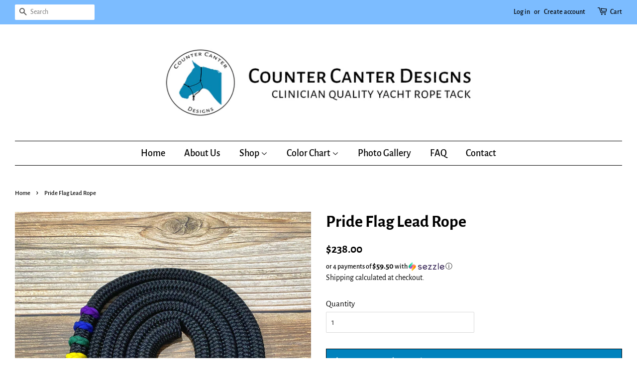

--- FILE ---
content_type: text/html; charset=utf-8
request_url: https://www.countercanterdesigns.com/en-hk/products/pride-flag-lead-rope
body_size: 37301
content:
<!doctype html>
<html class="no-js">
<head>

  <!-- Basic page needs ================================================== -->
  <meta charset="utf-8">
  <meta http-equiv="X-UA-Compatible" content="IE=edge,chrome=1">

  
  <link rel="shortcut icon" href="//www.countercanterdesigns.com/cdn/shop/files/logo_final_transparent_32x32.png?v=1613749809" type="image/png" />
  

  <!-- Title and description ================================================== -->
  <title>
  Pride Flag Lead Rope &ndash; Counter Canter Designs
  </title>

<!-- Avada Boost Sales Script -->

      






          
          
          
          
          
          
          
          
          
          <script>
            const AVADA_ENHANCEMENTS = {};
            AVADA_ENHANCEMENTS.contentProtection = false;
            AVADA_ENHANCEMENTS.hideCheckoutButon = false;
            AVADA_ENHANCEMENTS.cartSticky = false;
            AVADA_ENHANCEMENTS.multiplePixelStatus = false;
            AVADA_ENHANCEMENTS.inactiveStatus = false;
            AVADA_ENHANCEMENTS.cartButtonAnimationStatus = false;
            AVADA_ENHANCEMENTS.whatsappStatus = false;
            AVADA_ENHANCEMENTS.messengerStatus = false;
            AVADA_ENHANCEMENTS.livechatStatus = false;
          </script>
































      <script>
        const AVADA_CDT = {};
        AVADA_CDT.template = "product";
        AVADA_CDT.collections = [];
        
          AVADA_CDT.collections.push("190876090427");
        
          AVADA_CDT.collections.push("285852794939");
        

        const AVADA_INVQTY = {};
        
          AVADA_INVQTY[41292422840379] = 92;
        

        AVADA_CDT.cartitem = 0;
        AVADA_CDT.moneyformat = `\${{amount}}`;
        AVADA_CDT.cartTotalPrice = 0;
        
        AVADA_CDT.selected_variant_id = 41292422840379;
        AVADA_CDT.product = {"id": 7145858269243,"title": "Pride Flag Lead Rope","handle": "pride-flag-lead-rope","vendor": "Counter Canter Designs",
            "type": "Lead Rope","tags": ["8 foot lead rope","lead rope","pride","pride lead rope"],"price": 23800,"price_min": 23800,"price_max": 23800,
            "available": true,"price_varies": false,"compare_at_price": null,
            "compare_at_price_min": 0,"compare_at_price_max": 0,
            "compare_at_price_varies": false,"variants": [{"id":41292422840379,"title":"Default Title","option1":"Default Title","option2":null,"option3":null,"sku":"","requires_shipping":true,"taxable":true,"featured_image":null,"available":true,"name":"Pride Flag Lead Rope","public_title":null,"options":["Default Title"],"price":23800,"weight":408,"compare_at_price":null,"inventory_management":"shopify","barcode":"","requires_selling_plan":false,"selling_plan_allocations":[]}],"featured_image": "\/\/www.countercanterdesigns.com\/cdn\/shop\/files\/image_05db3ec8-958b-4d03-a55e-5144b2220e52.jpg?v=1687752923","images": ["\/\/www.countercanterdesigns.com\/cdn\/shop\/files\/image_05db3ec8-958b-4d03-a55e-5144b2220e52.jpg?v=1687752923","\/\/www.countercanterdesigns.com\/cdn\/shop\/files\/il_1588xN.5426876364_6u7x.webp?v=1714521104","\/\/www.countercanterdesigns.com\/cdn\/shop\/files\/441436546_1151438112722473_5252283638985394869_n.jpg?v=1737875345","\/\/www.countercanterdesigns.com\/cdn\/shop\/files\/PhotoMar052024_41454AM.jpg?v=1737875215","\/\/www.countercanterdesigns.com\/cdn\/shop\/files\/460485117_527516706423927_2708584278655147877_n.jpg?v=1737874002"]
            };
        

        window.AVADA_BADGES = window.AVADA_BADGES || {};
        window.AVADA_BADGES = [{"textAlign":"avada-align-center","customWidthSize":450,"name":"Product Pages","homePageInlinePosition":"after","showBadgeBorder":false,"badgeSize":"small","headingSize":16,"shopId":"Lcj37CYAiOaE4JaMKR2C","showBadges":true,"badgeStyle":"color","badgeList":["https:\/\/cdn1.avada.io\/boost-sales\/visa.svg","https:\/\/cdn1.avada.io\/boost-sales\/mastercard.svg","https:\/\/cdn1.avada.io\/boost-sales\/americanexpress.svg","https:\/\/cdn1.avada.io\/boost-sales\/discover.svg","https:\/\/cdn1.avada.io\/boost-sales\/paypal.svg","https:\/\/cdn1.avada.io\/boost-sales\/applepay.svg","https:\/\/cdn1.avada.io\/boost-sales\/googlepay.svg"],"badgeBorderRadius":3,"shopDomain":"ccd12.myshopify.com","priority":"0","badgeBorderColor":"#e1e1e1","cartInlinePosition":"after","homePagePosition":"","isSetCustomWidthMobile":false,"showHeaderText":true,"cartPosition":"","badgesSmartSelector":false,"inlinePosition":"after","status":true,"headingColor":"#232323","badgeWidth":"full-width","position":"","collectionPageInlinePosition":"after","badgeCustomSize":70,"badgeEffect":"","badgePageType":"product","headerText":"Secure Checkout With","font":"default","collectionPagePosition":"","removeBranding":true,"customWidthSizeInMobile":450,"description":"Increase a sense of urgency and boost conversation rate on each product page. ","createdAt":"2022-11-25T06:59:24.416Z","id":"hoTa9j5DzN1xcTD0brgh"}];

        window.AVADA_GENERAL_SETTINGS = window.AVADA_GENERAL_SETTINGS || {};
        window.AVADA_GENERAL_SETTINGS = null;

        window.AVADA_COUNDOWNS = window.AVADA_COUNDOWNS || {};
        window.AVADA_COUNDOWNS = [{},{},{"id":"tqeEAB2GEgABDDPg7CWW","textAlign":"text-center","txtDateSize":16,"collectionPageInlinePosition":"after","txtDatePos":"txt_outside_box","manualDisplayPlacement":"after","countdownEndAction":"HIDE_COUNTDOWN","saleDateType":"date-custom","priority":"0","displayLayout":"square-countdown","numbWidth":60,"numbHeight":60,"numbBorderWidth":1,"shopDomain":"ccd12.myshopify.com","categoryTxtDatePos":"txt_outside_box","categoryNumberSize":14,"manualDisplayPosition":"form[action='\/cart\/add']","timeUnits":"unit-dhms","secondsText":"Seconds","saleCustomDays":"00","showCountdownTimer":true,"linkText":"Hurry! sale ends in","countdownTextBottom":"","stockTextColor":"#122234","saleCustomSeconds":"59","productIds":[],"minutesText":"Minutes","position":"form[action='\/cart\/add']","categoryNumbWidth":30,"useDefaultSize":true,"saleCustomHours":"00","hoursText":"Hours","numbBgColor":"#ffffff","numbColor":"#122234","countdownSmartSelector":false,"stockType":"real_stock","displayType":"ALL_PRODUCT","removeBranding":true,"categoryNumbHeight":30,"shopId":"Lcj37CYAiOaE4JaMKR2C","status":true,"daysText":"Days","categoryTxtDateSize":8,"conditions":{"type":"ALL","conditions":[{"type":"TITLE","value":"","operation":"CONTAINS"}]},"collectionPagePosition":"","saleCustomMinutes":"10","numbBorderColor":"#cccccc","categoryUseDefaultSize":true,"stockTextSize":16,"headingColor":"#0985C5","productExcludeIds":[],"stockTextBefore":"Only {{stock_qty}} left in stock. Hurry up 🔥","txtDateColor":"#122234","name":"Product Pages","inlinePosition":"after","showInventoryCountdown":true,"headingSize":30,"numbBorderRadius":0,"createdAt":"2022-11-25T06:59:24.299Z","description":"Increase urgency and boost conversions for each product page."}];

        window.AVADA_STOCK_COUNTDOWNS = window.AVADA_STOCK_COUNTDOWNS || {};
        window.AVADA_STOCK_COUNTDOWNS = {};

        window.AVADA_COUNDOWNS_V2 = window.AVADA_COUNDOWNS_V2 || {};
        window.AVADA_COUNDOWNS_V2 = [];

        window.AVADA_INACTIVE_TAB = window.AVADA_INACTIVE_TAB || {};
        window.AVADA_INACTIVE_TAB = null;

        window.AVADA_LIVECHAT = window.AVADA_LIVECHAT || {};
        window.AVADA_LIVECHAT = null;

        window.AVADA_STICKY_ATC = window.AVADA_STICKY_ATC || {};
        window.AVADA_STICKY_ATC = null;

        window.AVADA_ATC_ANIMATION = window.AVADA_ATC_ANIMATION || {};
        window.AVADA_ATC_ANIMATION = null;

        window.AVADA_SP = window.AVADA_SP || {};
        window.AVADA_SP = {"shop":"Lcj37CYAiOaE4JaMKR2C","configuration":{"position":"bottom-left","hide_time_ago":false,"smart_hide":false,"smart_hide_time":3,"smart_hide_unit":"days","truncate_product_name":true,"display_duration":5,"first_delay":10,"pops_interval":10,"max_pops_display":20,"show_mobile":true,"mobile_position":"bottom","animation":"fadeInUp","out_animation":"fadeOutDown","with_sound":false,"display_order":"order","only_product_viewing":false,"notice_continuously":false,"custom_css":"","replay":true,"included_urls":"","excluded_urls":"","excluded_product_type":"","countries_all":true,"countries":[],"allow_show":"all","hide_close":true,"close_time":1,"close_time_unit":"days","support_rtl":false},"notifications":{"eQsBL0AfMAlYcO7pKWnp":{"settings":{"heading_text":"{{first_name}} in {{city}}, {{country}}","heading_font_weight":500,"heading_font_size":12,"content_text":"Purchased {{product_name}}","content_font_weight":800,"content_font_size":13,"background_image":"","background_color":"#FFF","heading_color":"#111","text_color":"#142A47","time_color":"#234342","with_border":false,"border_color":"#333333","border_width":1,"border_radius":20,"image_border_radius":20,"heading_decoration":null,"hover_product_decoration":null,"hover_product_color":"#122234","with_box_shadow":true,"font":"Raleway","language_code":"en","with_static_map":false,"use_dynamic_names":false,"dynamic_names":"","use_flag":false,"popup_custom_link":"","popup_custom_image":"","display_type":"popup","use_counter":false,"counter_color":"#0b4697","counter_unit_color":"#0b4697","counter_unit_plural":"views","counter_unit_single":"view","truncate_product_name":false,"allow_show":"all","included_urls":"","excluded_urls":""},"type":"order","items":[{"first_name":"Brianna","shipping_country":"United States","date":"2022-11-25T00:35:47-05:00","shipping_city":"East Longmeadow","map_url":"https:\/\/storage.googleapis.com\/avada-boost-sales.appspot.com\/maps\/East Longmeadow.png","product_id":5021871177787,"product_image":"https:\/\/cdn.shopify.com\/s\/files\/1\/0308\/7617\/2347\/products\/PhotoOct06_45837AM.jpg?v=1644043769","product_handle":"14-or-15-lead-rope","city":"East Longmeadow","shipping_first_name":"Brianna","product_name":"14' or 15' Lead Rope","product_link":"https:\/\/ccd12.myshopify.com\/products\/14-or-15-lead-rope","country":"United States","relativeDate":"an hour ago","smart_hide":false,"flag_url":"https:\/\/cdn1.avada.io\/proofo\/flags\/153-united-states-of-america.svg"},{"shipping_city":"Chambersburg","shipping_first_name":"tyler","product_name":"Neck Rope\/Cordeo","country":"United States","product_id":5006688649275,"product_link":"https:\/\/ccd12.myshopify.com\/products\/neck-rope-cordeo","product_handle":"neck-rope-cordeo","date":"2022-11-24T15:36:41-05:00","first_name":"tyler","product_image":"https:\/\/cdn.shopify.com\/s\/files\/1\/0308\/7617\/2347\/products\/PhotoSep17_121527AM.jpg?v=1596149253","shipping_country":"United States","city":"Chambersburg","map_url":"https:\/\/storage.googleapis.com\/avada-boost-sales.appspot.com\/maps\/Chambersburg.png","relativeDate":"10 hours ago","smart_hide":false,"flag_url":"https:\/\/cdn1.avada.io\/proofo\/flags\/153-united-states-of-america.svg"},{"first_name":"Samantha","product_name":"Sidepull Rope Halter w\/ Braided Noseband","product_id":5021870981179,"country":"United States","product_handle":"sidepull-rope-halter-w-braided-noseband","city":"Williamston","shipping_city":"Williamston","date":"2022-11-24T13:47:29-05:00","product_image":"https:\/\/cdn.shopify.com\/s\/files\/1\/0308\/7617\/2347\/products\/PhotoMay06_123009AM.jpg?v=1603007799","product_link":"https:\/\/ccd12.myshopify.com\/products\/sidepull-rope-halter-w-braided-noseband","shipping_country":"United States","shipping_first_name":"Samantha","map_url":"https:\/\/storage.googleapis.com\/avada-boost-sales.appspot.com\/maps\/Williamston.png","relativeDate":"12 hours ago","smart_hide":false,"flag_url":"https:\/\/cdn1.avada.io\/proofo\/flags\/153-united-states-of-america.svg"},{"product_link":"https:\/\/ccd12.myshopify.com\/products\/14-or-15-lead-rope","date":"2022-11-23T12:30:12-05:00","city":"Winston Salem","first_name":"Mary","shipping_first_name":"Mary","product_image":"https:\/\/cdn.shopify.com\/s\/files\/1\/0308\/7617\/2347\/products\/PhotoOct06_45837AM.jpg?v=1644043769","map_url":"https:\/\/storage.googleapis.com\/avada-boost-sales.appspot.com\/maps\/Winston Salem.png","country":"United States","product_id":5021871177787,"shipping_city":"Winston Salem","product_name":"14' or 15' Lead Rope","product_handle":"14-or-15-lead-rope","shipping_country":"United States","relativeDate":"2 days ago","smart_hide":false,"flag_url":"https:\/\/cdn1.avada.io\/proofo\/flags\/153-united-states-of-america.svg"},{"city":"Winston Salem","product_name":"2 Knot Rope Halter","shipping_country":"United States","first_name":"Mary","product_link":"https:\/\/ccd12.myshopify.com\/products\/2-knot-rope-halter","product_id":5021870653499,"shipping_first_name":"Mary","shipping_city":"Winston Salem","product_handle":"2-knot-rope-halter","product_image":"https:\/\/cdn.shopify.com\/s\/files\/1\/0308\/7617\/2347\/products\/PhotoAug04_34414AM.jpg?v=1644043987","country":"United States","map_url":"https:\/\/storage.googleapis.com\/avada-boost-sales.appspot.com\/maps\/Winston Salem.png","date":"2022-11-23T12:30:12-05:00","relativeDate":"2 days ago","smart_hide":false,"flag_url":"https:\/\/cdn1.avada.io\/proofo\/flags\/153-united-states-of-america.svg"},{"product_image":"https:\/\/cdn.shopify.com\/s\/files\/1\/0308\/7617\/2347\/products\/PhotoApr08_35005AM.jpg?v=1644044367","shipping_first_name":"Mary","map_url":"https:\/\/storage.googleapis.com\/avada-boost-sales.appspot.com\/maps\/Winston Salem.png","shipping_country":"United States","shipping_city":"Winston Salem","product_name":"4 Knot Rope Halter","product_link":"https:\/\/ccd12.myshopify.com\/products\/4-knot-rope-halter","date":"2022-11-23T12:30:12-05:00","first_name":"Mary","product_id":5021870719035,"city":"Winston Salem","country":"United States","product_handle":"4-knot-rope-halter","relativeDate":"2 days ago","smart_hide":false,"flag_url":"https:\/\/cdn1.avada.io\/proofo\/flags\/153-united-states-of-america.svg"},{"first_name":"Erin","product_name":"Loop Reins with Snaps \u0026 Water Loops","product_handle":"loop-reins-w-water-loops-snaps","country":"United States","product_image":"https:\/\/cdn.shopify.com\/s\/files\/1\/0308\/7617\/2347\/products\/PhotoAug19_25238AM_1.jpg?v=1644045284","product_id":4502977052731,"product_link":"https:\/\/ccd12.myshopify.com\/products\/loop-reins-w-water-loops-snaps","city":"Smithville","shipping_first_name":"Erin","date":"2022-11-21T00:37:46-05:00","shipping_city":"Smithville","map_url":"https:\/\/storage.googleapis.com\/avada-boost-sales.appspot.com\/maps\/Smithville.png","shipping_country":"United States","relativeDate":"4 days ago","smart_hide":true,"flag_url":"https:\/\/cdn1.avada.io\/proofo\/flags\/153-united-states-of-america.svg"},{"shipping_first_name":"Linda","first_name":"Linda","city":"Conway","country":"United States","product_handle":"loop-reins-with-quick-change-slobber-straps","date":"2022-11-19T17:12:34-05:00","product_image":"https:\/\/cdn.shopify.com\/s\/files\/1\/0308\/7617\/2347\/products\/PhotoSep18_42147AM.jpg?v=1644045153","shipping_country":"United States","shipping_city":"Conway","product_link":"https:\/\/ccd12.myshopify.com\/products\/loop-reins-with-quick-change-slobber-straps","map_url":"https:\/\/storage.googleapis.com\/avada-boost-sales.appspot.com\/maps\/Conway.png","product_id":4969677488187,"product_name":"Loop Reins with Quick Change Slobber Straps","relativeDate":"5 days ago","smart_hide":true,"flag_url":"https:\/\/cdn1.avada.io\/proofo\/flags\/153-united-states-of-america.svg"},{"city":"Hartsel","country":"United States","product_name":"14' or 15' Lead Rope","product_link":"https:\/\/ccd12.myshopify.com\/products\/14-or-15-lead-rope","shipping_country":"United States","product_id":5021871177787,"first_name":"PAUL","date":"2022-11-19T14:25:47-05:00","product_image":"https:\/\/cdn.shopify.com\/s\/files\/1\/0308\/7617\/2347\/products\/PhotoOct06_45837AM.jpg?v=1644043769","product_handle":"14-or-15-lead-rope","shipping_city":"Hartsel","map_url":"https:\/\/storage.googleapis.com\/avada-boost-sales.appspot.com\/maps\/Hartsel.png","shipping_first_name":"PAUL","relativeDate":"5 days ago","smart_hide":true,"flag_url":"https:\/\/cdn1.avada.io\/proofo\/flags\/153-united-states-of-america.svg"},{"country":"United States","product_id":5021870260283,"shipping_first_name":"Isabella","product_name":"Quick Change Rope Headstall","product_link":"https:\/\/ccd12.myshopify.com\/products\/split-ear-rope-headstall","map_url":"https:\/\/storage.googleapis.com\/avada-boost-sales.appspot.com\/maps\/Fort Collins.png","product_image":"https:\/\/cdn.shopify.com\/s\/files\/1\/0308\/7617\/2347\/products\/PhotoNov20_44714AM.jpg?v=1606008455","city":"Fort Collins","first_name":"Isabella","shipping_country":"United States","shipping_city":"Fort Collins","product_handle":"split-ear-rope-headstall","date":"2022-11-17T12:44:28-05:00","relativeDate":"8 days ago","smart_hide":true,"flag_url":"https:\/\/cdn1.avada.io\/proofo\/flags\/153-united-states-of-america.svg"},{"first_name":"Amy","product_link":"https:\/\/ccd12.myshopify.com\/products\/4-knot-rope-halter","product_handle":"4-knot-rope-halter","country":"United States","shipping_city":"Archer","product_image":"https:\/\/cdn.shopify.com\/s\/files\/1\/0308\/7617\/2347\/products\/PhotoApr08_35005AM.jpg?v=1644044367","map_url":"https:\/\/storage.googleapis.com\/avada-boost-sales.appspot.com\/maps\/Soddy Daisy.png","product_name":"4 Knot Rope Halter","shipping_country":"United States","city":"Soddy Daisy","product_id":5021870719035,"date":"2022-11-17T11:21:27-05:00","shipping_first_name":"Amy","relativeDate":"8 days ago","smart_hide":true,"flag_url":"https:\/\/cdn1.avada.io\/proofo\/flags\/153-united-states-of-america.svg"},{"product_handle":"4-knot-rope-halter","first_name":"Amy","map_url":"https:\/\/storage.googleapis.com\/avada-boost-sales.appspot.com\/maps\/Soddy Daisy.png","country":"United States","city":"Soddy Daisy","shipping_city":"Archer","product_name":"4 Knot Rope Halter","shipping_first_name":"Amy","shipping_country":"United States","date":"2022-11-17T11:21:27-05:00","product_id":5021870719035,"product_link":"https:\/\/ccd12.myshopify.com\/products\/4-knot-rope-halter","product_image":"https:\/\/cdn.shopify.com\/s\/files\/1\/0308\/7617\/2347\/products\/PhotoApr08_35005AM.jpg?v=1644044367","relativeDate":"8 days ago","smart_hide":true,"flag_url":"https:\/\/cdn1.avada.io\/proofo\/flags\/153-united-states-of-america.svg"},{"city":"Imperial","shipping_city":"Imperial","product_name":"14' or 15' Lead Rope","product_image":"https:\/\/cdn.shopify.com\/s\/files\/1\/0308\/7617\/2347\/products\/PhotoOct06_45837AM.jpg?v=1644043769","map_url":"https:\/\/storage.googleapis.com\/avada-boost-sales.appspot.com\/maps\/Imperial.png","product_handle":"14-or-15-lead-rope","shipping_first_name":"Emily","date":"2022-11-17T10:05:40-05:00","shipping_country":"United States","product_link":"https:\/\/ccd12.myshopify.com\/products\/14-or-15-lead-rope","country":"United States","first_name":"Emily","product_id":5021871177787,"relativeDate":"8 days ago","smart_hide":true,"flag_url":"https:\/\/cdn1.avada.io\/proofo\/flags\/153-united-states-of-america.svg"},{"product_link":"https:\/\/ccd12.myshopify.com\/products\/4-knot-rope-halter","product_handle":"4-knot-rope-halter","city":"Imperial","shipping_city":"Imperial","product_image":"https:\/\/cdn.shopify.com\/s\/files\/1\/0308\/7617\/2347\/products\/PhotoApr08_35005AM.jpg?v=1644044367","country":"United States","date":"2022-11-17T10:05:40-05:00","first_name":"Emily","map_url":"https:\/\/storage.googleapis.com\/avada-boost-sales.appspot.com\/maps\/Imperial.png","shipping_first_name":"Emily","product_name":"4 Knot Rope Halter","shipping_country":"United States","product_id":5021870719035,"relativeDate":"8 days ago","smart_hide":true,"flag_url":"https:\/\/cdn1.avada.io\/proofo\/flags\/153-united-states-of-america.svg"},{"product_image":"https:\/\/cdn.shopify.com\/s\/files\/1\/0308\/7617\/2347\/products\/PhotoApr08_35005AM.jpg?v=1644044367","product_name":"4 Knot Rope Halter","city":"Imperial","map_url":"https:\/\/storage.googleapis.com\/avada-boost-sales.appspot.com\/maps\/Imperial.png","shipping_city":"Imperial","first_name":"Emily","shipping_country":"United States","shipping_first_name":"Emily","product_handle":"4-knot-rope-halter","product_id":5021870719035,"product_link":"https:\/\/ccd12.myshopify.com\/products\/4-knot-rope-halter","country":"United States","date":"2022-11-17T10:05:40-05:00","relativeDate":"8 days ago","smart_hide":true,"flag_url":"https:\/\/cdn1.avada.io\/proofo\/flags\/153-united-states-of-america.svg"},{"shipping_country":"United States","country":"United States","map_url":"https:\/\/storage.googleapis.com\/avada-boost-sales.appspot.com\/maps\/Pfafftown.png","first_name":"Cynthia","product_name":"Sidepull Rope Halter","product_link":"https:\/\/ccd12.myshopify.com\/products\/sidepull-rope-halter","date":"2022-11-17T09:09:15-05:00","city":"Pfafftown","shipping_first_name":"Cynthia","product_image":"https:\/\/cdn.shopify.com\/s\/files\/1\/0308\/7617\/2347\/products\/PhotoAug03_20339AM_1.jpg?v=1603009854","product_handle":"sidepull-rope-halter","shipping_city":"Pfafftown","product_id":5021870915643,"relativeDate":"8 days ago","smart_hide":true,"flag_url":"https:\/\/cdn1.avada.io\/proofo\/flags\/153-united-states-of-america.svg"},{"shipping_first_name":"Cynthia","product_name":"Sidepull Rope Halter","city":"Pfafftown","country":"United States","product_id":5021870915643,"product_image":"https:\/\/cdn.shopify.com\/s\/files\/1\/0308\/7617\/2347\/products\/PhotoAug03_20339AM_1.jpg?v=1603009854","product_handle":"sidepull-rope-halter","product_link":"https:\/\/ccd12.myshopify.com\/products\/sidepull-rope-halter","first_name":"Cynthia","date":"2022-11-17T09:09:15-05:00","shipping_country":"United States","map_url":"https:\/\/storage.googleapis.com\/avada-boost-sales.appspot.com\/maps\/Pfafftown.png","shipping_city":"Pfafftown","relativeDate":"8 days ago","smart_hide":true,"flag_url":"https:\/\/cdn1.avada.io\/proofo\/flags\/153-united-states-of-america.svg"},{"product_handle":"20-22-or-25-lunge-line","product_image":"https:\/\/cdn.shopify.com\/s\/files\/1\/0308\/7617\/2347\/products\/PhotoJun13_42245AM_1.jpg?v=1644044239","city":"Collegeville","shipping_country":"United States","date":"2022-11-15T15:06:18-05:00","shipping_city":"Collegeville","product_link":"https:\/\/ccd12.myshopify.com\/products\/20-22-or-25-lunge-line","map_url":"https:\/\/storage.googleapis.com\/avada-boost-sales.appspot.com\/maps\/Collegeville.png","country":"United States","first_name":"Jennifer","product_id":5021871276091,"product_name":"20', 22', or 25' Lunge Line","shipping_first_name":"Jennifer","relativeDate":"9 days ago","smart_hide":true,"flag_url":"https:\/\/cdn1.avada.io\/proofo\/flags\/153-united-states-of-america.svg"},{"product_image":"https:\/\/cdn.shopify.com\/s\/files\/1\/0308\/7617\/2347\/products\/PhotoMay21_43043AM_6ec079b4-5b5a-4772-b6db-4a435b81bb69.jpg?v=1644044824","shipping_city":"Westport","product_link":"https:\/\/ccd12.myshopify.com\/products\/8-10-or-12-lead-rope","product_name":"8', 10', or 12' Lead Rope","country":"United States","first_name":"carolyn","product_handle":"8-10-or-12-lead-rope","map_url":"https:\/\/storage.googleapis.com\/avada-boost-sales.appspot.com\/maps\/Westport.png","product_id":5021871145019,"shipping_first_name":"carolyn","shipping_country":"United States","city":"Westport","date":"2022-11-14T20:35:34-05:00","relativeDate":"10 days ago","smart_hide":true,"flag_url":"https:\/\/cdn1.avada.io\/proofo\/flags\/153-united-states-of-america.svg"},{"city":"Acampo","map_url":"https:\/\/storage.googleapis.com\/avada-boost-sales.appspot.com\/maps\/Acampo.png","date":"2022-11-14T16:20:35-05:00","product_id":5005939933243,"product_link":"https:\/\/ccd12.myshopify.com\/products\/mecate-rein","product_image":"https:\/\/cdn.shopify.com\/s\/files\/1\/0308\/7617\/2347\/products\/il_fullxfull.1975147033_tez5.jpg?v=1644045491","shipping_country":"United States","country":"United States","first_name":"Michael","product_name":"Mecate Rein","product_handle":"mecate-rein","shipping_first_name":"Michael","shipping_city":"Acampo","relativeDate":"10 days ago","smart_hide":true,"flag_url":"https:\/\/cdn1.avada.io\/proofo\/flags\/153-united-states-of-america.svg"},{"map_url":"https:\/\/storage.googleapis.com\/avada-boost-sales.appspot.com\/maps\/Agawam.png","product_link":"https:\/\/ccd12.myshopify.com\/products\/rope-halter-12-lead-rope-set","shipping_first_name":"Sharon","first_name":"Sharon","shipping_country":"United States","product_image":"https:\/\/cdn.shopify.com\/s\/files\/1\/0308\/7617\/2347\/products\/PhotoAug19_25822AM.jpg?v=1644045874","country":"United States","product_id":5021871046715,"shipping_city":"Agawam","product_name":"Rope Halter \u0026 12' Lead Rope Set","city":"Agawam","date":"2022-11-11T05:36:48-05:00","product_handle":"rope-halter-12-lead-rope-set","relativeDate":"14 days ago","smart_hide":true,"flag_url":"https:\/\/cdn1.avada.io\/proofo\/flags\/153-united-states-of-america.svg"},{"date":"2022-11-10T22:19:51-05:00","country":"United States","shipping_city":"Marquette","shipping_first_name":"Clair","first_name":"Clair","product_id":5022075519035,"product_image":"https:\/\/cdn.shopify.com\/s\/files\/1\/0308\/7617\/2347\/products\/IMG_0053.jpg?v=1603006315","product_link":"https:\/\/ccd12.myshopify.com\/products\/soft-rope-halter","shipping_country":"United States","product_handle":"soft-rope-halter","map_url":"https:\/\/storage.googleapis.com\/avada-boost-sales.appspot.com\/maps\/Marquette.png","product_name":"Soft Rope Halter","city":"Marquette","relativeDate":"14 days ago","smart_hide":true,"flag_url":"https:\/\/cdn1.avada.io\/proofo\/flags\/153-united-states-of-america.svg"},{"shipping_city":"Burgettstown","map_url":"https:\/\/storage.googleapis.com\/avada-boost-sales.appspot.com\/maps\/Pittsburgh.png","date":"2022-11-08T22:01:26-05:00","product_image":"https:\/\/cdn.shopify.com\/s\/files\/1\/0308\/7617\/2347\/products\/PhotoApr08_35005AM.jpg?v=1644044367","product_name":"4 Knot Rope Halter","product_handle":"4-knot-rope-halter","city":"Pittsburgh","shipping_country":"United States","shipping_first_name":"Kathryn","country":"United States","first_name":"Kathryn","product_link":"https:\/\/ccd12.myshopify.com\/products\/4-knot-rope-halter","product_id":5021870719035,"relativeDate":"16 days ago","smart_hide":true,"flag_url":"https:\/\/cdn1.avada.io\/proofo\/flags\/153-united-states-of-america.svg"},{"first_name":"Kathryn","product_name":"4 Knot Rope Halter","country":"United States","shipping_country":"United States","shipping_first_name":"Kathryn","city":"Pittsburgh","map_url":"https:\/\/storage.googleapis.com\/avada-boost-sales.appspot.com\/maps\/Pittsburgh.png","shipping_city":"Burgettstown","product_image":"https:\/\/cdn.shopify.com\/s\/files\/1\/0308\/7617\/2347\/products\/PhotoApr08_35005AM.jpg?v=1644044367","date":"2022-11-08T22:01:26-05:00","product_handle":"4-knot-rope-halter","product_id":5021870719035,"product_link":"https:\/\/ccd12.myshopify.com\/products\/4-knot-rope-halter","relativeDate":"16 days ago","smart_hide":true,"flag_url":"https:\/\/cdn1.avada.io\/proofo\/flags\/153-united-states-of-america.svg"},{"product_name":"8', 10', or 12' Lead Rope","product_handle":"8-10-or-12-lead-rope","date":"2022-11-07T05:17:06-05:00","shipping_country":"United States","city":"Reddick","first_name":"Wendy","shipping_first_name":"Wendy","shipping_city":"Reddick","map_url":"https:\/\/storage.googleapis.com\/avada-boost-sales.appspot.com\/maps\/Reddick.png","product_id":5021871145019,"product_link":"https:\/\/ccd12.myshopify.com\/products\/8-10-or-12-lead-rope","country":"United States","product_image":"https:\/\/cdn.shopify.com\/s\/files\/1\/0308\/7617\/2347\/products\/PhotoMay21_43043AM_6ec079b4-5b5a-4772-b6db-4a435b81bb69.jpg?v=1644044824","relativeDate":"18 days ago","smart_hide":true,"flag_url":"https:\/\/cdn1.avada.io\/proofo\/flags\/153-united-states-of-america.svg"},{"map_url":"https:\/\/storage.googleapis.com\/avada-boost-sales.appspot.com\/maps\/Reddick.png","country":"United States","shipping_country":"United States","shipping_city":"Reddick","product_link":"https:\/\/ccd12.myshopify.com\/products\/4-knot-rope-halter-w-braided-noseband","product_id":5021870817339,"product_handle":"4-knot-rope-halter-w-braided-noseband","city":"Reddick","shipping_first_name":"Wendy","first_name":"Wendy","product_image":"https:\/\/cdn.shopify.com\/s\/files\/1\/0308\/7617\/2347\/products\/PhotoAug04_34824AM_1.jpg?v=1603003534","date":"2022-11-07T05:17:06-05:00","product_name":"4 Knot Rope Halter w\/ Braided Noseband","relativeDate":"18 days ago","smart_hide":true,"flag_url":"https:\/\/cdn1.avada.io\/proofo\/flags\/153-united-states-of-america.svg"},{"product_handle":"loop-reins-with-quick-change-slobber-straps","shipping_country":"United States","product_name":"Loop Reins with Quick Change Slobber Straps","product_link":"https:\/\/ccd12.myshopify.com\/products\/loop-reins-with-quick-change-slobber-straps","shipping_first_name":"Linda","city":"Conway","country":"United States","product_id":4969677488187,"date":"2022-11-06T20:03:28-05:00","map_url":"https:\/\/storage.googleapis.com\/avada-boost-sales.appspot.com\/maps\/Conway.png","shipping_city":"Conway","product_image":"https:\/\/cdn.shopify.com\/s\/files\/1\/0308\/7617\/2347\/products\/PhotoSep18_42147AM.jpg?v=1644045153","first_name":"Linda","relativeDate":"18 days ago","smart_hide":true,"flag_url":"https:\/\/cdn1.avada.io\/proofo\/flags\/153-united-states-of-america.svg"},{"city":"Winston Salem","first_name":"Mary","product_image":"https:\/\/cdn.shopify.com\/s\/files\/1\/0308\/7617\/2347\/products\/PhotoJun13_42245AM_1.jpg?v=1644044239","shipping_city":"Winston Salem","map_url":"https:\/\/storage.googleapis.com\/avada-boost-sales.appspot.com\/maps\/Winston Salem.png","country":"United States","product_link":"https:\/\/ccd12.myshopify.com\/products\/20-22-or-25-lunge-line","product_id":5021871276091,"date":"2022-11-05T18:41:43-04:00","shipping_first_name":"Mary","product_handle":"20-22-or-25-lunge-line","product_name":"20', 22', or 25' Lunge Line","shipping_country":"United States","relativeDate":"19 days ago","smart_hide":true,"flag_url":"https:\/\/cdn1.avada.io\/proofo\/flags\/153-united-states-of-america.svg"},{"country":"United States","shipping_first_name":"Mary","product_name":"4 Knot Rope Halter","shipping_city":"Winston Salem","product_image":"https:\/\/cdn.shopify.com\/s\/files\/1\/0308\/7617\/2347\/products\/PhotoApr08_35005AM.jpg?v=1644044367","product_link":"https:\/\/ccd12.myshopify.com\/products\/4-knot-rope-halter","product_id":5021870719035,"shipping_country":"United States","city":"Winston Salem","map_url":"https:\/\/storage.googleapis.com\/avada-boost-sales.appspot.com\/maps\/Winston Salem.png","date":"2022-11-05T18:41:43-04:00","first_name":"Mary","product_handle":"4-knot-rope-halter","relativeDate":"19 days ago","smart_hide":true,"flag_url":"https:\/\/cdn1.avada.io\/proofo\/flags\/153-united-states-of-america.svg"},{"country":"United States","product_image":"https:\/\/cdn.shopify.com\/s\/files\/1\/0308\/7617\/2347\/products\/PhotoJun13_42245AM_1.jpg?v=1644044239","shipping_country":"United States","date":"2022-11-02T19:47:32-04:00","first_name":"Christy","product_handle":"20-22-or-25-lunge-line","product_link":"https:\/\/ccd12.myshopify.com\/products\/20-22-or-25-lunge-line","city":"MURFREESBORO","map_url":"https:\/\/storage.googleapis.com\/avada-boost-sales.appspot.com\/maps\/MURFREESBORO.png","product_id":5021871276091,"product_name":"20', 22', or 25' Lunge Line","shipping_city":"MURFREESBORO","shipping_first_name":"Christy","relativeDate":"22 days ago","smart_hide":true,"flag_url":"https:\/\/cdn1.avada.io\/proofo\/flags\/153-united-states-of-america.svg"}],"source":"shopify\/order"}},"removeBranding":true};

        window.AVADA_BS_EMBED = window.AVADA_BS_EMBED || {};
        window.AVADA_BS_EMBED.isSupportThemeOS = false
        window.AVADA_BS_EMBED.dupTrustBadge = true

        window.AVADA_BS_VERSION = window.AVADA_BS_VERSION || {};
        window.AVADA_BS_VERSION = { BSVersion : 'AVADA-BS-1.0.2'}

        window.AVADA_BS_FSB = window.AVADA_BS_FSB || {};
        window.AVADA_BS_FSB = {
          bars: [],
          cart: 0,
          compatible: {
            langify: ''
          }
        };
      </script>
<!-- /Avada Boost Sales Script -->



  
  <meta name="description" content=" **All items are made to order. Current turnaround time for orders is up to 4 weeks. Thank you for your patience!** Pride flag lead rope - an 8, 10, or 12 foot black lead rope with your choice of snap and any pride flag colors. Made with 9/16&quot; double braid yacht rope. Want a flag you don&#39;t see listed? Feel free to emai">
  

  <!-- Social meta ================================================== -->
  <!-- /snippets/social-meta-tags.liquid -->




<meta property="og:site_name" content="Counter Canter Designs">
<meta property="og:url" content="https://www.countercanterdesigns.com/en-hk/products/pride-flag-lead-rope">
<meta property="og:title" content="Pride Flag Lead Rope">
<meta property="og:type" content="product">
<meta property="og:description" content=" **All items are made to order. Current turnaround time for orders is up to 4 weeks. Thank you for your patience!** Pride flag lead rope - an 8, 10, or 12 foot black lead rope with your choice of snap and any pride flag colors. Made with 9/16&quot; double braid yacht rope. Want a flag you don&#39;t see listed? Feel free to emai">

  <meta property="og:price:amount" content="238.00">
  <meta property="og:price:currency" content="HKD">

<meta property="og:image" content="http://www.countercanterdesigns.com/cdn/shop/files/image_05db3ec8-958b-4d03-a55e-5144b2220e52_1200x1200.jpg?v=1687752923"><meta property="og:image" content="http://www.countercanterdesigns.com/cdn/shop/files/il_1588xN.5426876364_6u7x_1200x1200.webp?v=1714521104"><meta property="og:image" content="http://www.countercanterdesigns.com/cdn/shop/files/441436546_1151438112722473_5252283638985394869_n_1200x1200.jpg?v=1737875345">
<meta property="og:image:secure_url" content="https://www.countercanterdesigns.com/cdn/shop/files/image_05db3ec8-958b-4d03-a55e-5144b2220e52_1200x1200.jpg?v=1687752923"><meta property="og:image:secure_url" content="https://www.countercanterdesigns.com/cdn/shop/files/il_1588xN.5426876364_6u7x_1200x1200.webp?v=1714521104"><meta property="og:image:secure_url" content="https://www.countercanterdesigns.com/cdn/shop/files/441436546_1151438112722473_5252283638985394869_n_1200x1200.jpg?v=1737875345">


<meta name="twitter:card" content="summary_large_image">
<meta name="twitter:title" content="Pride Flag Lead Rope">
<meta name="twitter:description" content=" **All items are made to order. Current turnaround time for orders is up to 4 weeks. Thank you for your patience!** Pride flag lead rope - an 8, 10, or 12 foot black lead rope with your choice of snap and any pride flag colors. Made with 9/16&quot; double braid yacht rope. Want a flag you don&#39;t see listed? Feel free to emai">


  <!-- Helpers ================================================== -->
  <link rel="canonical" href="https://www.countercanterdesigns.com/en-hk/products/pride-flag-lead-rope">
  <meta name="viewport" content="width=device-width,initial-scale=1">
  <meta name="theme-color" content="#000000">

  <!-- CSS ================================================== -->
  <link href="//www.countercanterdesigns.com/cdn/shop/t/7/assets/timber.scss.css?v=117144254004625553861763893884" rel="stylesheet" type="text/css" media="all" />
  <link href="//www.countercanterdesigns.com/cdn/shop/t/7/assets/theme.scss.css?v=100419193077005430681763893884" rel="stylesheet" type="text/css" media="all" />

  <script>
    window.theme = window.theme || {};

    var theme = {
      strings: {
        addToCart: "Add to Cart",
        soldOut: "Sold Out",
        unavailable: "Unavailable",
        zoomClose: "Close (Esc)",
        zoomPrev: "Previous (Left arrow key)",
        zoomNext: "Next (Right arrow key)",
        addressError: "Error looking up that address",
        addressNoResults: "No results for that address",
        addressQueryLimit: "You have exceeded the Google API usage limit. Consider upgrading to a \u003ca href=\"https:\/\/developers.google.com\/maps\/premium\/usage-limits\"\u003ePremium Plan\u003c\/a\u003e.",
        authError: "There was a problem authenticating your Google Maps API Key."
      },
      settings: {
        // Adding some settings to allow the editor to update correctly when they are changed
        enableWideLayout: true,
        typeAccentTransform: false,
        typeAccentSpacing: false,
        baseFontSize: '17px',
        headerBaseFontSize: '34px',
        accentFontSize: '20px'
      },
      variables: {
        mediaQueryMedium: 'screen and (max-width: 768px)',
        bpSmall: false
      },
      moneyFormat: "${{amount}}"
    }

    document.documentElement.className = document.documentElement.className.replace('no-js', 'supports-js');
  </script>

  <!-- Header hook for plugins ================================================== -->
  <script>window.performance && window.performance.mark && window.performance.mark('shopify.content_for_header.start');</script><meta name="google-site-verification" content="JJAt7GR0h-f09dNY7FntBvQAW3ji7u45qiDwPMOHc_o">
<meta name="facebook-domain-verification" content="3mbkqj5hkzeng54vyhth23hm2snurp">
<meta id="shopify-digital-wallet" name="shopify-digital-wallet" content="/30876172347/digital_wallets/dialog">
<meta name="shopify-checkout-api-token" content="95c3c58f58536216f802f569262851f6">
<meta id="in-context-paypal-metadata" data-shop-id="30876172347" data-venmo-supported="false" data-environment="production" data-locale="en_US" data-paypal-v4="true" data-currency="HKD">
<link rel="alternate" hreflang="x-default" href="https://www.countercanterdesigns.com/products/pride-flag-lead-rope">
<link rel="alternate" hreflang="en" href="https://www.countercanterdesigns.com/products/pride-flag-lead-rope">
<link rel="alternate" hreflang="en-AU" href="https://www.countercanterdesigns.com/en-au/products/pride-flag-lead-rope">
<link rel="alternate" hreflang="en-DK" href="https://www.countercanterdesigns.com/en-dk/products/pride-flag-lead-rope">
<link rel="alternate" hreflang="en-AX" href="https://www.countercanterdesigns.com/en-euro/products/pride-flag-lead-rope">
<link rel="alternate" hreflang="en-AD" href="https://www.countercanterdesigns.com/en-euro/products/pride-flag-lead-rope">
<link rel="alternate" hreflang="en-AT" href="https://www.countercanterdesigns.com/en-euro/products/pride-flag-lead-rope">
<link rel="alternate" hreflang="en-BE" href="https://www.countercanterdesigns.com/en-euro/products/pride-flag-lead-rope">
<link rel="alternate" hreflang="en-CY" href="https://www.countercanterdesigns.com/en-euro/products/pride-flag-lead-rope">
<link rel="alternate" hreflang="en-EE" href="https://www.countercanterdesigns.com/en-euro/products/pride-flag-lead-rope">
<link rel="alternate" hreflang="en-FI" href="https://www.countercanterdesigns.com/en-euro/products/pride-flag-lead-rope">
<link rel="alternate" hreflang="en-FR" href="https://www.countercanterdesigns.com/en-euro/products/pride-flag-lead-rope">
<link rel="alternate" hreflang="en-GF" href="https://www.countercanterdesigns.com/en-euro/products/pride-flag-lead-rope">
<link rel="alternate" hreflang="en-TF" href="https://www.countercanterdesigns.com/en-euro/products/pride-flag-lead-rope">
<link rel="alternate" hreflang="en-DE" href="https://www.countercanterdesigns.com/en-euro/products/pride-flag-lead-rope">
<link rel="alternate" hreflang="en-GR" href="https://www.countercanterdesigns.com/en-euro/products/pride-flag-lead-rope">
<link rel="alternate" hreflang="en-GP" href="https://www.countercanterdesigns.com/en-euro/products/pride-flag-lead-rope">
<link rel="alternate" hreflang="en-VA" href="https://www.countercanterdesigns.com/en-euro/products/pride-flag-lead-rope">
<link rel="alternate" hreflang="en-IE" href="https://www.countercanterdesigns.com/en-euro/products/pride-flag-lead-rope">
<link rel="alternate" hreflang="en-IT" href="https://www.countercanterdesigns.com/en-euro/products/pride-flag-lead-rope">
<link rel="alternate" hreflang="en-XK" href="https://www.countercanterdesigns.com/en-euro/products/pride-flag-lead-rope">
<link rel="alternate" hreflang="en-LV" href="https://www.countercanterdesigns.com/en-euro/products/pride-flag-lead-rope">
<link rel="alternate" hreflang="en-LT" href="https://www.countercanterdesigns.com/en-euro/products/pride-flag-lead-rope">
<link rel="alternate" hreflang="en-LU" href="https://www.countercanterdesigns.com/en-euro/products/pride-flag-lead-rope">
<link rel="alternate" hreflang="en-MT" href="https://www.countercanterdesigns.com/en-euro/products/pride-flag-lead-rope">
<link rel="alternate" hreflang="en-MQ" href="https://www.countercanterdesigns.com/en-euro/products/pride-flag-lead-rope">
<link rel="alternate" hreflang="en-YT" href="https://www.countercanterdesigns.com/en-euro/products/pride-flag-lead-rope">
<link rel="alternate" hreflang="en-MC" href="https://www.countercanterdesigns.com/en-euro/products/pride-flag-lead-rope">
<link rel="alternate" hreflang="en-ME" href="https://www.countercanterdesigns.com/en-euro/products/pride-flag-lead-rope">
<link rel="alternate" hreflang="en-NL" href="https://www.countercanterdesigns.com/en-euro/products/pride-flag-lead-rope">
<link rel="alternate" hreflang="en-PT" href="https://www.countercanterdesigns.com/en-euro/products/pride-flag-lead-rope">
<link rel="alternate" hreflang="en-RE" href="https://www.countercanterdesigns.com/en-euro/products/pride-flag-lead-rope">
<link rel="alternate" hreflang="en-BL" href="https://www.countercanterdesigns.com/en-euro/products/pride-flag-lead-rope">
<link rel="alternate" hreflang="en-MF" href="https://www.countercanterdesigns.com/en-euro/products/pride-flag-lead-rope">
<link rel="alternate" hreflang="en-PM" href="https://www.countercanterdesigns.com/en-euro/products/pride-flag-lead-rope">
<link rel="alternate" hreflang="en-SM" href="https://www.countercanterdesigns.com/en-euro/products/pride-flag-lead-rope">
<link rel="alternate" hreflang="en-SK" href="https://www.countercanterdesigns.com/en-euro/products/pride-flag-lead-rope">
<link rel="alternate" hreflang="en-SI" href="https://www.countercanterdesigns.com/en-euro/products/pride-flag-lead-rope">
<link rel="alternate" hreflang="en-ES" href="https://www.countercanterdesigns.com/en-euro/products/pride-flag-lead-rope">
<link rel="alternate" hreflang="en-HK" href="https://www.countercanterdesigns.com/en-hk/products/pride-flag-lead-rope">
<link rel="alternate" hreflang="en-AC" href="https://www.countercanterdesigns.com/en-intl/products/pride-flag-lead-rope">
<link rel="alternate" hreflang="en-AE" href="https://www.countercanterdesigns.com/en-intl/products/pride-flag-lead-rope">
<link rel="alternate" hreflang="en-AF" href="https://www.countercanterdesigns.com/en-intl/products/pride-flag-lead-rope">
<link rel="alternate" hreflang="en-AG" href="https://www.countercanterdesigns.com/en-intl/products/pride-flag-lead-rope">
<link rel="alternate" hreflang="en-AI" href="https://www.countercanterdesigns.com/en-intl/products/pride-flag-lead-rope">
<link rel="alternate" hreflang="en-AL" href="https://www.countercanterdesigns.com/en-intl/products/pride-flag-lead-rope">
<link rel="alternate" hreflang="en-AM" href="https://www.countercanterdesigns.com/en-intl/products/pride-flag-lead-rope">
<link rel="alternate" hreflang="en-AO" href="https://www.countercanterdesigns.com/en-intl/products/pride-flag-lead-rope">
<link rel="alternate" hreflang="en-AR" href="https://www.countercanterdesigns.com/en-intl/products/pride-flag-lead-rope">
<link rel="alternate" hreflang="en-AW" href="https://www.countercanterdesigns.com/en-intl/products/pride-flag-lead-rope">
<link rel="alternate" hreflang="en-AZ" href="https://www.countercanterdesigns.com/en-intl/products/pride-flag-lead-rope">
<link rel="alternate" hreflang="en-BA" href="https://www.countercanterdesigns.com/en-intl/products/pride-flag-lead-rope">
<link rel="alternate" hreflang="en-BB" href="https://www.countercanterdesigns.com/en-intl/products/pride-flag-lead-rope">
<link rel="alternate" hreflang="en-BD" href="https://www.countercanterdesigns.com/en-intl/products/pride-flag-lead-rope">
<link rel="alternate" hreflang="en-BF" href="https://www.countercanterdesigns.com/en-intl/products/pride-flag-lead-rope">
<link rel="alternate" hreflang="en-BG" href="https://www.countercanterdesigns.com/en-intl/products/pride-flag-lead-rope">
<link rel="alternate" hreflang="en-BH" href="https://www.countercanterdesigns.com/en-intl/products/pride-flag-lead-rope">
<link rel="alternate" hreflang="en-BI" href="https://www.countercanterdesigns.com/en-intl/products/pride-flag-lead-rope">
<link rel="alternate" hreflang="en-BJ" href="https://www.countercanterdesigns.com/en-intl/products/pride-flag-lead-rope">
<link rel="alternate" hreflang="en-BM" href="https://www.countercanterdesigns.com/en-intl/products/pride-flag-lead-rope">
<link rel="alternate" hreflang="en-BN" href="https://www.countercanterdesigns.com/en-intl/products/pride-flag-lead-rope">
<link rel="alternate" hreflang="en-BO" href="https://www.countercanterdesigns.com/en-intl/products/pride-flag-lead-rope">
<link rel="alternate" hreflang="en-BQ" href="https://www.countercanterdesigns.com/en-intl/products/pride-flag-lead-rope">
<link rel="alternate" hreflang="en-BR" href="https://www.countercanterdesigns.com/en-intl/products/pride-flag-lead-rope">
<link rel="alternate" hreflang="en-BS" href="https://www.countercanterdesigns.com/en-intl/products/pride-flag-lead-rope">
<link rel="alternate" hreflang="en-BT" href="https://www.countercanterdesigns.com/en-intl/products/pride-flag-lead-rope">
<link rel="alternate" hreflang="en-BW" href="https://www.countercanterdesigns.com/en-intl/products/pride-flag-lead-rope">
<link rel="alternate" hreflang="en-BY" href="https://www.countercanterdesigns.com/en-intl/products/pride-flag-lead-rope">
<link rel="alternate" hreflang="en-BZ" href="https://www.countercanterdesigns.com/en-intl/products/pride-flag-lead-rope">
<link rel="alternate" hreflang="en-CC" href="https://www.countercanterdesigns.com/en-intl/products/pride-flag-lead-rope">
<link rel="alternate" hreflang="en-CD" href="https://www.countercanterdesigns.com/en-intl/products/pride-flag-lead-rope">
<link rel="alternate" hreflang="en-CF" href="https://www.countercanterdesigns.com/en-intl/products/pride-flag-lead-rope">
<link rel="alternate" hreflang="en-CG" href="https://www.countercanterdesigns.com/en-intl/products/pride-flag-lead-rope">
<link rel="alternate" hreflang="en-CH" href="https://www.countercanterdesigns.com/en-intl/products/pride-flag-lead-rope">
<link rel="alternate" hreflang="en-CI" href="https://www.countercanterdesigns.com/en-intl/products/pride-flag-lead-rope">
<link rel="alternate" hreflang="en-CK" href="https://www.countercanterdesigns.com/en-intl/products/pride-flag-lead-rope">
<link rel="alternate" hreflang="en-CL" href="https://www.countercanterdesigns.com/en-intl/products/pride-flag-lead-rope">
<link rel="alternate" hreflang="en-CM" href="https://www.countercanterdesigns.com/en-intl/products/pride-flag-lead-rope">
<link rel="alternate" hreflang="en-CN" href="https://www.countercanterdesigns.com/en-intl/products/pride-flag-lead-rope">
<link rel="alternate" hreflang="en-CO" href="https://www.countercanterdesigns.com/en-intl/products/pride-flag-lead-rope">
<link rel="alternate" hreflang="en-CR" href="https://www.countercanterdesigns.com/en-intl/products/pride-flag-lead-rope">
<link rel="alternate" hreflang="en-CV" href="https://www.countercanterdesigns.com/en-intl/products/pride-flag-lead-rope">
<link rel="alternate" hreflang="en-CW" href="https://www.countercanterdesigns.com/en-intl/products/pride-flag-lead-rope">
<link rel="alternate" hreflang="en-CX" href="https://www.countercanterdesigns.com/en-intl/products/pride-flag-lead-rope">
<link rel="alternate" hreflang="en-CZ" href="https://www.countercanterdesigns.com/en-intl/products/pride-flag-lead-rope">
<link rel="alternate" hreflang="en-DJ" href="https://www.countercanterdesigns.com/en-intl/products/pride-flag-lead-rope">
<link rel="alternate" hreflang="en-DM" href="https://www.countercanterdesigns.com/en-intl/products/pride-flag-lead-rope">
<link rel="alternate" hreflang="en-DO" href="https://www.countercanterdesigns.com/en-intl/products/pride-flag-lead-rope">
<link rel="alternate" hreflang="en-DZ" href="https://www.countercanterdesigns.com/en-intl/products/pride-flag-lead-rope">
<link rel="alternate" hreflang="en-EC" href="https://www.countercanterdesigns.com/en-intl/products/pride-flag-lead-rope">
<link rel="alternate" hreflang="en-EG" href="https://www.countercanterdesigns.com/en-intl/products/pride-flag-lead-rope">
<link rel="alternate" hreflang="en-EH" href="https://www.countercanterdesigns.com/en-intl/products/pride-flag-lead-rope">
<link rel="alternate" hreflang="en-ER" href="https://www.countercanterdesigns.com/en-intl/products/pride-flag-lead-rope">
<link rel="alternate" hreflang="en-ET" href="https://www.countercanterdesigns.com/en-intl/products/pride-flag-lead-rope">
<link rel="alternate" hreflang="en-FJ" href="https://www.countercanterdesigns.com/en-intl/products/pride-flag-lead-rope">
<link rel="alternate" hreflang="en-FK" href="https://www.countercanterdesigns.com/en-intl/products/pride-flag-lead-rope">
<link rel="alternate" hreflang="en-FO" href="https://www.countercanterdesigns.com/en-intl/products/pride-flag-lead-rope">
<link rel="alternate" hreflang="en-GA" href="https://www.countercanterdesigns.com/en-intl/products/pride-flag-lead-rope">
<link rel="alternate" hreflang="en-GD" href="https://www.countercanterdesigns.com/en-intl/products/pride-flag-lead-rope">
<link rel="alternate" hreflang="en-GE" href="https://www.countercanterdesigns.com/en-intl/products/pride-flag-lead-rope">
<link rel="alternate" hreflang="en-GG" href="https://www.countercanterdesigns.com/en-intl/products/pride-flag-lead-rope">
<link rel="alternate" hreflang="en-GH" href="https://www.countercanterdesigns.com/en-intl/products/pride-flag-lead-rope">
<link rel="alternate" hreflang="en-GI" href="https://www.countercanterdesigns.com/en-intl/products/pride-flag-lead-rope">
<link rel="alternate" hreflang="en-GL" href="https://www.countercanterdesigns.com/en-intl/products/pride-flag-lead-rope">
<link rel="alternate" hreflang="en-GM" href="https://www.countercanterdesigns.com/en-intl/products/pride-flag-lead-rope">
<link rel="alternate" hreflang="en-GN" href="https://www.countercanterdesigns.com/en-intl/products/pride-flag-lead-rope">
<link rel="alternate" hreflang="en-GQ" href="https://www.countercanterdesigns.com/en-intl/products/pride-flag-lead-rope">
<link rel="alternate" hreflang="en-GS" href="https://www.countercanterdesigns.com/en-intl/products/pride-flag-lead-rope">
<link rel="alternate" hreflang="en-GT" href="https://www.countercanterdesigns.com/en-intl/products/pride-flag-lead-rope">
<link rel="alternate" hreflang="en-GW" href="https://www.countercanterdesigns.com/en-intl/products/pride-flag-lead-rope">
<link rel="alternate" hreflang="en-GY" href="https://www.countercanterdesigns.com/en-intl/products/pride-flag-lead-rope">
<link rel="alternate" hreflang="en-HN" href="https://www.countercanterdesigns.com/en-intl/products/pride-flag-lead-rope">
<link rel="alternate" hreflang="en-HR" href="https://www.countercanterdesigns.com/en-intl/products/pride-flag-lead-rope">
<link rel="alternate" hreflang="en-HT" href="https://www.countercanterdesigns.com/en-intl/products/pride-flag-lead-rope">
<link rel="alternate" hreflang="en-HU" href="https://www.countercanterdesigns.com/en-intl/products/pride-flag-lead-rope">
<link rel="alternate" hreflang="en-ID" href="https://www.countercanterdesigns.com/en-intl/products/pride-flag-lead-rope">
<link rel="alternate" hreflang="en-IL" href="https://www.countercanterdesigns.com/en-intl/products/pride-flag-lead-rope">
<link rel="alternate" hreflang="en-IM" href="https://www.countercanterdesigns.com/en-intl/products/pride-flag-lead-rope">
<link rel="alternate" hreflang="en-IN" href="https://www.countercanterdesigns.com/en-intl/products/pride-flag-lead-rope">
<link rel="alternate" hreflang="en-IO" href="https://www.countercanterdesigns.com/en-intl/products/pride-flag-lead-rope">
<link rel="alternate" hreflang="en-IQ" href="https://www.countercanterdesigns.com/en-intl/products/pride-flag-lead-rope">
<link rel="alternate" hreflang="en-IS" href="https://www.countercanterdesigns.com/en-intl/products/pride-flag-lead-rope">
<link rel="alternate" hreflang="en-JE" href="https://www.countercanterdesigns.com/en-intl/products/pride-flag-lead-rope">
<link rel="alternate" hreflang="en-JM" href="https://www.countercanterdesigns.com/en-intl/products/pride-flag-lead-rope">
<link rel="alternate" hreflang="en-JO" href="https://www.countercanterdesigns.com/en-intl/products/pride-flag-lead-rope">
<link rel="alternate" hreflang="en-KE" href="https://www.countercanterdesigns.com/en-intl/products/pride-flag-lead-rope">
<link rel="alternate" hreflang="en-KG" href="https://www.countercanterdesigns.com/en-intl/products/pride-flag-lead-rope">
<link rel="alternate" hreflang="en-KH" href="https://www.countercanterdesigns.com/en-intl/products/pride-flag-lead-rope">
<link rel="alternate" hreflang="en-KI" href="https://www.countercanterdesigns.com/en-intl/products/pride-flag-lead-rope">
<link rel="alternate" hreflang="en-KM" href="https://www.countercanterdesigns.com/en-intl/products/pride-flag-lead-rope">
<link rel="alternate" hreflang="en-KN" href="https://www.countercanterdesigns.com/en-intl/products/pride-flag-lead-rope">
<link rel="alternate" hreflang="en-KR" href="https://www.countercanterdesigns.com/en-intl/products/pride-flag-lead-rope">
<link rel="alternate" hreflang="en-KW" href="https://www.countercanterdesigns.com/en-intl/products/pride-flag-lead-rope">
<link rel="alternate" hreflang="en-KY" href="https://www.countercanterdesigns.com/en-intl/products/pride-flag-lead-rope">
<link rel="alternate" hreflang="en-KZ" href="https://www.countercanterdesigns.com/en-intl/products/pride-flag-lead-rope">
<link rel="alternate" hreflang="en-LA" href="https://www.countercanterdesigns.com/en-intl/products/pride-flag-lead-rope">
<link rel="alternate" hreflang="en-LB" href="https://www.countercanterdesigns.com/en-intl/products/pride-flag-lead-rope">
<link rel="alternate" hreflang="en-LC" href="https://www.countercanterdesigns.com/en-intl/products/pride-flag-lead-rope">
<link rel="alternate" hreflang="en-LI" href="https://www.countercanterdesigns.com/en-intl/products/pride-flag-lead-rope">
<link rel="alternate" hreflang="en-LK" href="https://www.countercanterdesigns.com/en-intl/products/pride-flag-lead-rope">
<link rel="alternate" hreflang="en-LR" href="https://www.countercanterdesigns.com/en-intl/products/pride-flag-lead-rope">
<link rel="alternate" hreflang="en-LS" href="https://www.countercanterdesigns.com/en-intl/products/pride-flag-lead-rope">
<link rel="alternate" hreflang="en-LY" href="https://www.countercanterdesigns.com/en-intl/products/pride-flag-lead-rope">
<link rel="alternate" hreflang="en-MA" href="https://www.countercanterdesigns.com/en-intl/products/pride-flag-lead-rope">
<link rel="alternate" hreflang="en-MD" href="https://www.countercanterdesigns.com/en-intl/products/pride-flag-lead-rope">
<link rel="alternate" hreflang="en-MG" href="https://www.countercanterdesigns.com/en-intl/products/pride-flag-lead-rope">
<link rel="alternate" hreflang="en-MK" href="https://www.countercanterdesigns.com/en-intl/products/pride-flag-lead-rope">
<link rel="alternate" hreflang="en-ML" href="https://www.countercanterdesigns.com/en-intl/products/pride-flag-lead-rope">
<link rel="alternate" hreflang="en-MM" href="https://www.countercanterdesigns.com/en-intl/products/pride-flag-lead-rope">
<link rel="alternate" hreflang="en-MN" href="https://www.countercanterdesigns.com/en-intl/products/pride-flag-lead-rope">
<link rel="alternate" hreflang="en-MO" href="https://www.countercanterdesigns.com/en-intl/products/pride-flag-lead-rope">
<link rel="alternate" hreflang="en-MR" href="https://www.countercanterdesigns.com/en-intl/products/pride-flag-lead-rope">
<link rel="alternate" hreflang="en-MS" href="https://www.countercanterdesigns.com/en-intl/products/pride-flag-lead-rope">
<link rel="alternate" hreflang="en-MU" href="https://www.countercanterdesigns.com/en-intl/products/pride-flag-lead-rope">
<link rel="alternate" hreflang="en-MV" href="https://www.countercanterdesigns.com/en-intl/products/pride-flag-lead-rope">
<link rel="alternate" hreflang="en-MW" href="https://www.countercanterdesigns.com/en-intl/products/pride-flag-lead-rope">
<link rel="alternate" hreflang="en-MX" href="https://www.countercanterdesigns.com/en-intl/products/pride-flag-lead-rope">
<link rel="alternate" hreflang="en-MY" href="https://www.countercanterdesigns.com/en-intl/products/pride-flag-lead-rope">
<link rel="alternate" hreflang="en-MZ" href="https://www.countercanterdesigns.com/en-intl/products/pride-flag-lead-rope">
<link rel="alternate" hreflang="en-NA" href="https://www.countercanterdesigns.com/en-intl/products/pride-flag-lead-rope">
<link rel="alternate" hreflang="en-NC" href="https://www.countercanterdesigns.com/en-intl/products/pride-flag-lead-rope">
<link rel="alternate" hreflang="en-NE" href="https://www.countercanterdesigns.com/en-intl/products/pride-flag-lead-rope">
<link rel="alternate" hreflang="en-NF" href="https://www.countercanterdesigns.com/en-intl/products/pride-flag-lead-rope">
<link rel="alternate" hreflang="en-NG" href="https://www.countercanterdesigns.com/en-intl/products/pride-flag-lead-rope">
<link rel="alternate" hreflang="en-NI" href="https://www.countercanterdesigns.com/en-intl/products/pride-flag-lead-rope">
<link rel="alternate" hreflang="en-NO" href="https://www.countercanterdesigns.com/en-intl/products/pride-flag-lead-rope">
<link rel="alternate" hreflang="en-NP" href="https://www.countercanterdesigns.com/en-intl/products/pride-flag-lead-rope">
<link rel="alternate" hreflang="en-NR" href="https://www.countercanterdesigns.com/en-intl/products/pride-flag-lead-rope">
<link rel="alternate" hreflang="en-NU" href="https://www.countercanterdesigns.com/en-intl/products/pride-flag-lead-rope">
<link rel="alternate" hreflang="en-OM" href="https://www.countercanterdesigns.com/en-intl/products/pride-flag-lead-rope">
<link rel="alternate" hreflang="en-PA" href="https://www.countercanterdesigns.com/en-intl/products/pride-flag-lead-rope">
<link rel="alternate" hreflang="en-PE" href="https://www.countercanterdesigns.com/en-intl/products/pride-flag-lead-rope">
<link rel="alternate" hreflang="en-PF" href="https://www.countercanterdesigns.com/en-intl/products/pride-flag-lead-rope">
<link rel="alternate" hreflang="en-PG" href="https://www.countercanterdesigns.com/en-intl/products/pride-flag-lead-rope">
<link rel="alternate" hreflang="en-PH" href="https://www.countercanterdesigns.com/en-intl/products/pride-flag-lead-rope">
<link rel="alternate" hreflang="en-PK" href="https://www.countercanterdesigns.com/en-intl/products/pride-flag-lead-rope">
<link rel="alternate" hreflang="en-PL" href="https://www.countercanterdesigns.com/en-intl/products/pride-flag-lead-rope">
<link rel="alternate" hreflang="en-PN" href="https://www.countercanterdesigns.com/en-intl/products/pride-flag-lead-rope">
<link rel="alternate" hreflang="en-PS" href="https://www.countercanterdesigns.com/en-intl/products/pride-flag-lead-rope">
<link rel="alternate" hreflang="en-PY" href="https://www.countercanterdesigns.com/en-intl/products/pride-flag-lead-rope">
<link rel="alternate" hreflang="en-QA" href="https://www.countercanterdesigns.com/en-intl/products/pride-flag-lead-rope">
<link rel="alternate" hreflang="en-RO" href="https://www.countercanterdesigns.com/en-intl/products/pride-flag-lead-rope">
<link rel="alternate" hreflang="en-RS" href="https://www.countercanterdesigns.com/en-intl/products/pride-flag-lead-rope">
<link rel="alternate" hreflang="en-RU" href="https://www.countercanterdesigns.com/en-intl/products/pride-flag-lead-rope">
<link rel="alternate" hreflang="en-RW" href="https://www.countercanterdesigns.com/en-intl/products/pride-flag-lead-rope">
<link rel="alternate" hreflang="en-SA" href="https://www.countercanterdesigns.com/en-intl/products/pride-flag-lead-rope">
<link rel="alternate" hreflang="en-SB" href="https://www.countercanterdesigns.com/en-intl/products/pride-flag-lead-rope">
<link rel="alternate" hreflang="en-SC" href="https://www.countercanterdesigns.com/en-intl/products/pride-flag-lead-rope">
<link rel="alternate" hreflang="en-SD" href="https://www.countercanterdesigns.com/en-intl/products/pride-flag-lead-rope">
<link rel="alternate" hreflang="en-SH" href="https://www.countercanterdesigns.com/en-intl/products/pride-flag-lead-rope">
<link rel="alternate" hreflang="en-SJ" href="https://www.countercanterdesigns.com/en-intl/products/pride-flag-lead-rope">
<link rel="alternate" hreflang="en-SL" href="https://www.countercanterdesigns.com/en-intl/products/pride-flag-lead-rope">
<link rel="alternate" hreflang="en-SN" href="https://www.countercanterdesigns.com/en-intl/products/pride-flag-lead-rope">
<link rel="alternate" hreflang="en-SO" href="https://www.countercanterdesigns.com/en-intl/products/pride-flag-lead-rope">
<link rel="alternate" hreflang="en-SR" href="https://www.countercanterdesigns.com/en-intl/products/pride-flag-lead-rope">
<link rel="alternate" hreflang="en-SS" href="https://www.countercanterdesigns.com/en-intl/products/pride-flag-lead-rope">
<link rel="alternate" hreflang="en-ST" href="https://www.countercanterdesigns.com/en-intl/products/pride-flag-lead-rope">
<link rel="alternate" hreflang="en-SV" href="https://www.countercanterdesigns.com/en-intl/products/pride-flag-lead-rope">
<link rel="alternate" hreflang="en-SX" href="https://www.countercanterdesigns.com/en-intl/products/pride-flag-lead-rope">
<link rel="alternate" hreflang="en-SZ" href="https://www.countercanterdesigns.com/en-intl/products/pride-flag-lead-rope">
<link rel="alternate" hreflang="en-TA" href="https://www.countercanterdesigns.com/en-intl/products/pride-flag-lead-rope">
<link rel="alternate" hreflang="en-TC" href="https://www.countercanterdesigns.com/en-intl/products/pride-flag-lead-rope">
<link rel="alternate" hreflang="en-TD" href="https://www.countercanterdesigns.com/en-intl/products/pride-flag-lead-rope">
<link rel="alternate" hreflang="en-TG" href="https://www.countercanterdesigns.com/en-intl/products/pride-flag-lead-rope">
<link rel="alternate" hreflang="en-TH" href="https://www.countercanterdesigns.com/en-intl/products/pride-flag-lead-rope">
<link rel="alternate" hreflang="en-TJ" href="https://www.countercanterdesigns.com/en-intl/products/pride-flag-lead-rope">
<link rel="alternate" hreflang="en-TK" href="https://www.countercanterdesigns.com/en-intl/products/pride-flag-lead-rope">
<link rel="alternate" hreflang="en-TL" href="https://www.countercanterdesigns.com/en-intl/products/pride-flag-lead-rope">
<link rel="alternate" hreflang="en-TM" href="https://www.countercanterdesigns.com/en-intl/products/pride-flag-lead-rope">
<link rel="alternate" hreflang="en-TN" href="https://www.countercanterdesigns.com/en-intl/products/pride-flag-lead-rope">
<link rel="alternate" hreflang="en-TO" href="https://www.countercanterdesigns.com/en-intl/products/pride-flag-lead-rope">
<link rel="alternate" hreflang="en-TR" href="https://www.countercanterdesigns.com/en-intl/products/pride-flag-lead-rope">
<link rel="alternate" hreflang="en-TT" href="https://www.countercanterdesigns.com/en-intl/products/pride-flag-lead-rope">
<link rel="alternate" hreflang="en-TV" href="https://www.countercanterdesigns.com/en-intl/products/pride-flag-lead-rope">
<link rel="alternate" hreflang="en-TW" href="https://www.countercanterdesigns.com/en-intl/products/pride-flag-lead-rope">
<link rel="alternate" hreflang="en-TZ" href="https://www.countercanterdesigns.com/en-intl/products/pride-flag-lead-rope">
<link rel="alternate" hreflang="en-UA" href="https://www.countercanterdesigns.com/en-intl/products/pride-flag-lead-rope">
<link rel="alternate" hreflang="en-UG" href="https://www.countercanterdesigns.com/en-intl/products/pride-flag-lead-rope">
<link rel="alternate" hreflang="en-UM" href="https://www.countercanterdesigns.com/en-intl/products/pride-flag-lead-rope">
<link rel="alternate" hreflang="en-UY" href="https://www.countercanterdesigns.com/en-intl/products/pride-flag-lead-rope">
<link rel="alternate" hreflang="en-UZ" href="https://www.countercanterdesigns.com/en-intl/products/pride-flag-lead-rope">
<link rel="alternate" hreflang="en-VC" href="https://www.countercanterdesigns.com/en-intl/products/pride-flag-lead-rope">
<link rel="alternate" hreflang="en-VE" href="https://www.countercanterdesigns.com/en-intl/products/pride-flag-lead-rope">
<link rel="alternate" hreflang="en-VG" href="https://www.countercanterdesigns.com/en-intl/products/pride-flag-lead-rope">
<link rel="alternate" hreflang="en-VN" href="https://www.countercanterdesigns.com/en-intl/products/pride-flag-lead-rope">
<link rel="alternate" hreflang="en-VU" href="https://www.countercanterdesigns.com/en-intl/products/pride-flag-lead-rope">
<link rel="alternate" hreflang="en-WF" href="https://www.countercanterdesigns.com/en-intl/products/pride-flag-lead-rope">
<link rel="alternate" hreflang="en-WS" href="https://www.countercanterdesigns.com/en-intl/products/pride-flag-lead-rope">
<link rel="alternate" hreflang="en-YE" href="https://www.countercanterdesigns.com/en-intl/products/pride-flag-lead-rope">
<link rel="alternate" hreflang="en-ZA" href="https://www.countercanterdesigns.com/en-intl/products/pride-flag-lead-rope">
<link rel="alternate" hreflang="en-ZM" href="https://www.countercanterdesigns.com/en-intl/products/pride-flag-lead-rope">
<link rel="alternate" hreflang="en-ZW" href="https://www.countercanterdesigns.com/en-intl/products/pride-flag-lead-rope">
<link rel="alternate" hreflang="en-JP" href="https://www.countercanterdesigns.com/en-jp/products/pride-flag-lead-rope">
<link rel="alternate" hreflang="en-NZ" href="https://www.countercanterdesigns.com/en-nz/products/pride-flag-lead-rope">
<link rel="alternate" hreflang="en-SG" href="https://www.countercanterdesigns.com/en-sg/products/pride-flag-lead-rope">
<link rel="alternate" hreflang="en-SE" href="https://www.countercanterdesigns.com/en-se/products/pride-flag-lead-rope">
<link rel="alternate" hreflang="en-GB" href="https://www.countercanterdesigns.com/en-gb/products/pride-flag-lead-rope">
<link rel="alternate" type="application/json+oembed" href="https://www.countercanterdesigns.com/en-hk/products/pride-flag-lead-rope.oembed">
<script async="async" src="/checkouts/internal/preloads.js?locale=en-HK"></script>
<link rel="preconnect" href="https://shop.app" crossorigin="anonymous">
<script async="async" src="https://shop.app/checkouts/internal/preloads.js?locale=en-HK&shop_id=30876172347" crossorigin="anonymous"></script>
<script id="apple-pay-shop-capabilities" type="application/json">{"shopId":30876172347,"countryCode":"US","currencyCode":"HKD","merchantCapabilities":["supports3DS"],"merchantId":"gid:\/\/shopify\/Shop\/30876172347","merchantName":"Counter Canter Designs","requiredBillingContactFields":["postalAddress","email"],"requiredShippingContactFields":["postalAddress","email"],"shippingType":"shipping","supportedNetworks":["visa","masterCard","amex","discover","elo","jcb"],"total":{"type":"pending","label":"Counter Canter Designs","amount":"1.00"},"shopifyPaymentsEnabled":true,"supportsSubscriptions":true}</script>
<script id="shopify-features" type="application/json">{"accessToken":"95c3c58f58536216f802f569262851f6","betas":["rich-media-storefront-analytics"],"domain":"www.countercanterdesigns.com","predictiveSearch":true,"shopId":30876172347,"locale":"en"}</script>
<script>var Shopify = Shopify || {};
Shopify.shop = "ccd12.myshopify.com";
Shopify.locale = "en";
Shopify.currency = {"active":"HKD","rate":"7.9129603"};
Shopify.country = "HK";
Shopify.theme = {"name":"Minimal - Hulk_PO - 8-Jun-2020 with Installment...","id":120521392187,"schema_name":"Minimal","schema_version":"11.7.6","theme_store_id":380,"role":"main"};
Shopify.theme.handle = "null";
Shopify.theme.style = {"id":null,"handle":null};
Shopify.cdnHost = "www.countercanterdesigns.com/cdn";
Shopify.routes = Shopify.routes || {};
Shopify.routes.root = "/en-hk/";</script>
<script type="module">!function(o){(o.Shopify=o.Shopify||{}).modules=!0}(window);</script>
<script>!function(o){function n(){var o=[];function n(){o.push(Array.prototype.slice.apply(arguments))}return n.q=o,n}var t=o.Shopify=o.Shopify||{};t.loadFeatures=n(),t.autoloadFeatures=n()}(window);</script>
<script>
  window.ShopifyPay = window.ShopifyPay || {};
  window.ShopifyPay.apiHost = "shop.app\/pay";
  window.ShopifyPay.redirectState = null;
</script>
<script id="shop-js-analytics" type="application/json">{"pageType":"product"}</script>
<script defer="defer" async type="module" src="//www.countercanterdesigns.com/cdn/shopifycloud/shop-js/modules/v2/client.init-shop-cart-sync_BT-GjEfc.en.esm.js"></script>
<script defer="defer" async type="module" src="//www.countercanterdesigns.com/cdn/shopifycloud/shop-js/modules/v2/chunk.common_D58fp_Oc.esm.js"></script>
<script defer="defer" async type="module" src="//www.countercanterdesigns.com/cdn/shopifycloud/shop-js/modules/v2/chunk.modal_xMitdFEc.esm.js"></script>
<script type="module">
  await import("//www.countercanterdesigns.com/cdn/shopifycloud/shop-js/modules/v2/client.init-shop-cart-sync_BT-GjEfc.en.esm.js");
await import("//www.countercanterdesigns.com/cdn/shopifycloud/shop-js/modules/v2/chunk.common_D58fp_Oc.esm.js");
await import("//www.countercanterdesigns.com/cdn/shopifycloud/shop-js/modules/v2/chunk.modal_xMitdFEc.esm.js");

  window.Shopify.SignInWithShop?.initShopCartSync?.({"fedCMEnabled":true,"windoidEnabled":true});

</script>
<script>
  window.Shopify = window.Shopify || {};
  if (!window.Shopify.featureAssets) window.Shopify.featureAssets = {};
  window.Shopify.featureAssets['shop-js'] = {"shop-cart-sync":["modules/v2/client.shop-cart-sync_DZOKe7Ll.en.esm.js","modules/v2/chunk.common_D58fp_Oc.esm.js","modules/v2/chunk.modal_xMitdFEc.esm.js"],"init-fed-cm":["modules/v2/client.init-fed-cm_B6oLuCjv.en.esm.js","modules/v2/chunk.common_D58fp_Oc.esm.js","modules/v2/chunk.modal_xMitdFEc.esm.js"],"shop-cash-offers":["modules/v2/client.shop-cash-offers_D2sdYoxE.en.esm.js","modules/v2/chunk.common_D58fp_Oc.esm.js","modules/v2/chunk.modal_xMitdFEc.esm.js"],"shop-login-button":["modules/v2/client.shop-login-button_QeVjl5Y3.en.esm.js","modules/v2/chunk.common_D58fp_Oc.esm.js","modules/v2/chunk.modal_xMitdFEc.esm.js"],"pay-button":["modules/v2/client.pay-button_DXTOsIq6.en.esm.js","modules/v2/chunk.common_D58fp_Oc.esm.js","modules/v2/chunk.modal_xMitdFEc.esm.js"],"shop-button":["modules/v2/client.shop-button_DQZHx9pm.en.esm.js","modules/v2/chunk.common_D58fp_Oc.esm.js","modules/v2/chunk.modal_xMitdFEc.esm.js"],"avatar":["modules/v2/client.avatar_BTnouDA3.en.esm.js"],"init-windoid":["modules/v2/client.init-windoid_CR1B-cfM.en.esm.js","modules/v2/chunk.common_D58fp_Oc.esm.js","modules/v2/chunk.modal_xMitdFEc.esm.js"],"init-shop-for-new-customer-accounts":["modules/v2/client.init-shop-for-new-customer-accounts_C_vY_xzh.en.esm.js","modules/v2/client.shop-login-button_QeVjl5Y3.en.esm.js","modules/v2/chunk.common_D58fp_Oc.esm.js","modules/v2/chunk.modal_xMitdFEc.esm.js"],"init-shop-email-lookup-coordinator":["modules/v2/client.init-shop-email-lookup-coordinator_BI7n9ZSv.en.esm.js","modules/v2/chunk.common_D58fp_Oc.esm.js","modules/v2/chunk.modal_xMitdFEc.esm.js"],"init-shop-cart-sync":["modules/v2/client.init-shop-cart-sync_BT-GjEfc.en.esm.js","modules/v2/chunk.common_D58fp_Oc.esm.js","modules/v2/chunk.modal_xMitdFEc.esm.js"],"shop-toast-manager":["modules/v2/client.shop-toast-manager_DiYdP3xc.en.esm.js","modules/v2/chunk.common_D58fp_Oc.esm.js","modules/v2/chunk.modal_xMitdFEc.esm.js"],"init-customer-accounts":["modules/v2/client.init-customer-accounts_D9ZNqS-Q.en.esm.js","modules/v2/client.shop-login-button_QeVjl5Y3.en.esm.js","modules/v2/chunk.common_D58fp_Oc.esm.js","modules/v2/chunk.modal_xMitdFEc.esm.js"],"init-customer-accounts-sign-up":["modules/v2/client.init-customer-accounts-sign-up_iGw4briv.en.esm.js","modules/v2/client.shop-login-button_QeVjl5Y3.en.esm.js","modules/v2/chunk.common_D58fp_Oc.esm.js","modules/v2/chunk.modal_xMitdFEc.esm.js"],"shop-follow-button":["modules/v2/client.shop-follow-button_CqMgW2wH.en.esm.js","modules/v2/chunk.common_D58fp_Oc.esm.js","modules/v2/chunk.modal_xMitdFEc.esm.js"],"checkout-modal":["modules/v2/client.checkout-modal_xHeaAweL.en.esm.js","modules/v2/chunk.common_D58fp_Oc.esm.js","modules/v2/chunk.modal_xMitdFEc.esm.js"],"shop-login":["modules/v2/client.shop-login_D91U-Q7h.en.esm.js","modules/v2/chunk.common_D58fp_Oc.esm.js","modules/v2/chunk.modal_xMitdFEc.esm.js"],"lead-capture":["modules/v2/client.lead-capture_BJmE1dJe.en.esm.js","modules/v2/chunk.common_D58fp_Oc.esm.js","modules/v2/chunk.modal_xMitdFEc.esm.js"],"payment-terms":["modules/v2/client.payment-terms_Ci9AEqFq.en.esm.js","modules/v2/chunk.common_D58fp_Oc.esm.js","modules/v2/chunk.modal_xMitdFEc.esm.js"]};
</script>
<script>(function() {
  var isLoaded = false;
  function asyncLoad() {
    if (isLoaded) return;
    isLoaded = true;
    var urls = ["https:\/\/www.improvedcontactform.com\/icf.js?shop=ccd12.myshopify.com","\/\/www.powr.io\/powr.js?powr-token=ccd12.myshopify.com\u0026external-type=shopify\u0026shop=ccd12.myshopify.com","https:\/\/cdn.hextom.com\/js\/eventpromotionbar.js?shop=ccd12.myshopify.com","https:\/\/cdn.hextom.com\/js\/freeshippingbar.js?shop=ccd12.myshopify.com"];
    for (var i = 0; i < urls.length; i++) {
      var s = document.createElement('script');
      s.type = 'text/javascript';
      s.async = true;
      s.src = urls[i];
      var x = document.getElementsByTagName('script')[0];
      x.parentNode.insertBefore(s, x);
    }
  };
  if(window.attachEvent) {
    window.attachEvent('onload', asyncLoad);
  } else {
    window.addEventListener('load', asyncLoad, false);
  }
})();</script>
<script id="__st">var __st={"a":30876172347,"offset":-18000,"reqid":"55898462-9d56-4284-b430-2557f9c2835b-1769059435","pageurl":"www.countercanterdesigns.com\/en-hk\/products\/pride-flag-lead-rope","u":"573f5fe12d11","p":"product","rtyp":"product","rid":7145858269243};</script>
<script>window.ShopifyPaypalV4VisibilityTracking = true;</script>
<script id="captcha-bootstrap">!function(){'use strict';const t='contact',e='account',n='new_comment',o=[[t,t],['blogs',n],['comments',n],[t,'customer']],c=[[e,'customer_login'],[e,'guest_login'],[e,'recover_customer_password'],[e,'create_customer']],r=t=>t.map((([t,e])=>`form[action*='/${t}']:not([data-nocaptcha='true']) input[name='form_type'][value='${e}']`)).join(','),a=t=>()=>t?[...document.querySelectorAll(t)].map((t=>t.form)):[];function s(){const t=[...o],e=r(t);return a(e)}const i='password',u='form_key',d=['recaptcha-v3-token','g-recaptcha-response','h-captcha-response',i],f=()=>{try{return window.sessionStorage}catch{return}},m='__shopify_v',_=t=>t.elements[u];function p(t,e,n=!1){try{const o=window.sessionStorage,c=JSON.parse(o.getItem(e)),{data:r}=function(t){const{data:e,action:n}=t;return t[m]||n?{data:e,action:n}:{data:t,action:n}}(c);for(const[e,n]of Object.entries(r))t.elements[e]&&(t.elements[e].value=n);n&&o.removeItem(e)}catch(o){console.error('form repopulation failed',{error:o})}}const l='form_type',E='cptcha';function T(t){t.dataset[E]=!0}const w=window,h=w.document,L='Shopify',v='ce_forms',y='captcha';let A=!1;((t,e)=>{const n=(g='f06e6c50-85a8-45c8-87d0-21a2b65856fe',I='https://cdn.shopify.com/shopifycloud/storefront-forms-hcaptcha/ce_storefront_forms_captcha_hcaptcha.v1.5.2.iife.js',D={infoText:'Protected by hCaptcha',privacyText:'Privacy',termsText:'Terms'},(t,e,n)=>{const o=w[L][v],c=o.bindForm;if(c)return c(t,g,e,D).then(n);var r;o.q.push([[t,g,e,D],n]),r=I,A||(h.body.append(Object.assign(h.createElement('script'),{id:'captcha-provider',async:!0,src:r})),A=!0)});var g,I,D;w[L]=w[L]||{},w[L][v]=w[L][v]||{},w[L][v].q=[],w[L][y]=w[L][y]||{},w[L][y].protect=function(t,e){n(t,void 0,e),T(t)},Object.freeze(w[L][y]),function(t,e,n,w,h,L){const[v,y,A,g]=function(t,e,n){const i=e?o:[],u=t?c:[],d=[...i,...u],f=r(d),m=r(i),_=r(d.filter((([t,e])=>n.includes(e))));return[a(f),a(m),a(_),s()]}(w,h,L),I=t=>{const e=t.target;return e instanceof HTMLFormElement?e:e&&e.form},D=t=>v().includes(t);t.addEventListener('submit',(t=>{const e=I(t);if(!e)return;const n=D(e)&&!e.dataset.hcaptchaBound&&!e.dataset.recaptchaBound,o=_(e),c=g().includes(e)&&(!o||!o.value);(n||c)&&t.preventDefault(),c&&!n&&(function(t){try{if(!f())return;!function(t){const e=f();if(!e)return;const n=_(t);if(!n)return;const o=n.value;o&&e.removeItem(o)}(t);const e=Array.from(Array(32),(()=>Math.random().toString(36)[2])).join('');!function(t,e){_(t)||t.append(Object.assign(document.createElement('input'),{type:'hidden',name:u})),t.elements[u].value=e}(t,e),function(t,e){const n=f();if(!n)return;const o=[...t.querySelectorAll(`input[type='${i}']`)].map((({name:t})=>t)),c=[...d,...o],r={};for(const[a,s]of new FormData(t).entries())c.includes(a)||(r[a]=s);n.setItem(e,JSON.stringify({[m]:1,action:t.action,data:r}))}(t,e)}catch(e){console.error('failed to persist form',e)}}(e),e.submit())}));const S=(t,e)=>{t&&!t.dataset[E]&&(n(t,e.some((e=>e===t))),T(t))};for(const o of['focusin','change'])t.addEventListener(o,(t=>{const e=I(t);D(e)&&S(e,y())}));const B=e.get('form_key'),M=e.get(l),P=B&&M;t.addEventListener('DOMContentLoaded',(()=>{const t=y();if(P)for(const e of t)e.elements[l].value===M&&p(e,B);[...new Set([...A(),...v().filter((t=>'true'===t.dataset.shopifyCaptcha))])].forEach((e=>S(e,t)))}))}(h,new URLSearchParams(w.location.search),n,t,e,['guest_login'])})(!0,!1)}();</script>
<script integrity="sha256-4kQ18oKyAcykRKYeNunJcIwy7WH5gtpwJnB7kiuLZ1E=" data-source-attribution="shopify.loadfeatures" defer="defer" src="//www.countercanterdesigns.com/cdn/shopifycloud/storefront/assets/storefront/load_feature-a0a9edcb.js" crossorigin="anonymous"></script>
<script crossorigin="anonymous" defer="defer" src="//www.countercanterdesigns.com/cdn/shopifycloud/storefront/assets/shopify_pay/storefront-65b4c6d7.js?v=20250812"></script>
<script data-source-attribution="shopify.dynamic_checkout.dynamic.init">var Shopify=Shopify||{};Shopify.PaymentButton=Shopify.PaymentButton||{isStorefrontPortableWallets:!0,init:function(){window.Shopify.PaymentButton.init=function(){};var t=document.createElement("script");t.src="https://www.countercanterdesigns.com/cdn/shopifycloud/portable-wallets/latest/portable-wallets.en.js",t.type="module",document.head.appendChild(t)}};
</script>
<script data-source-attribution="shopify.dynamic_checkout.buyer_consent">
  function portableWalletsHideBuyerConsent(e){var t=document.getElementById("shopify-buyer-consent"),n=document.getElementById("shopify-subscription-policy-button");t&&n&&(t.classList.add("hidden"),t.setAttribute("aria-hidden","true"),n.removeEventListener("click",e))}function portableWalletsShowBuyerConsent(e){var t=document.getElementById("shopify-buyer-consent"),n=document.getElementById("shopify-subscription-policy-button");t&&n&&(t.classList.remove("hidden"),t.removeAttribute("aria-hidden"),n.addEventListener("click",e))}window.Shopify?.PaymentButton&&(window.Shopify.PaymentButton.hideBuyerConsent=portableWalletsHideBuyerConsent,window.Shopify.PaymentButton.showBuyerConsent=portableWalletsShowBuyerConsent);
</script>
<script data-source-attribution="shopify.dynamic_checkout.cart.bootstrap">document.addEventListener("DOMContentLoaded",(function(){function t(){return document.querySelector("shopify-accelerated-checkout-cart, shopify-accelerated-checkout")}if(t())Shopify.PaymentButton.init();else{new MutationObserver((function(e,n){t()&&(Shopify.PaymentButton.init(),n.disconnect())})).observe(document.body,{childList:!0,subtree:!0})}}));
</script>
<link id="shopify-accelerated-checkout-styles" rel="stylesheet" media="screen" href="https://www.countercanterdesigns.com/cdn/shopifycloud/portable-wallets/latest/accelerated-checkout-backwards-compat.css" crossorigin="anonymous">
<style id="shopify-accelerated-checkout-cart">
        #shopify-buyer-consent {
  margin-top: 1em;
  display: inline-block;
  width: 100%;
}

#shopify-buyer-consent.hidden {
  display: none;
}

#shopify-subscription-policy-button {
  background: none;
  border: none;
  padding: 0;
  text-decoration: underline;
  font-size: inherit;
  cursor: pointer;
}

#shopify-subscription-policy-button::before {
  box-shadow: none;
}

      </style>

<script>window.performance && window.performance.mark && window.performance.mark('shopify.content_for_header.end');</script>

  <script src="//www.countercanterdesigns.com/cdn/shop/t/7/assets/jquery-2.2.3.min.js?v=58211863146907186831629333840" type="text/javascript"></script>

  <script src="//www.countercanterdesigns.com/cdn/shop/t/7/assets/lazysizes.min.js?v=155223123402716617051629333841" async="async"></script>

  
  


<script>
window.mlvedaShopCurrency = "USD";
window.shopCurrency = "USD";
window.supported_currencies = "USD GBP EUR CAD AUD INR JPY AED AFN ALL AMD ANG AOA ARS AWG AZN BAM BBD BDT BGN BHD BIF BMD BND BOB BRL BSD BTN BWP BYN BYR BZD CDF CHF CLP CNY COP CRC CUC CUP CVE CZK DJF DKK DOP DZD EGP ERN ETB FJD FKP GEL GGP GHS GIP GMD GNF GTQ GYD HKD HNL HRK HTG HUF IDR ILS IMP IQD IRR ISK JEP JMD JOD KES KGS KHR KMF KPW KRW KWD KYD KZT LAK LBP LKR LRD LSL LYD MAD MDL MGA MKD MMK MNT MOP MRO MRU MUR MVR MWK MXN MYR MZN NAD NGN NIO NOK NPR NTD NZD OMR PAB PEN PGK PHP PKR PLN PYG QAR RON RSD RUB RWF SAR SBD SCR SDG SEK SGD SHP SLL SOS SPL SRD STD STN SVC SYP SZL THB TJS TMM TMT TND TOP TRY TTD TVD TWD TZS UAH UGX UYU UZS VEF VES VND VUV WST XAF XAG XAU XBT XCD XDR XOF XPD XPF XPT YER ZAR ZMK ZMW ZWD";
</script>
  
  
  
  
  
<style>
    .iti {
        position: relative;
        display: inline-block;
    }
    .iti * {
        box-sizing: border-box;
        -moz-box-sizing: border-box;
    }
    .iti__hide {
        display: none;
    }
    .iti__v-hide {
        visibility: hidden;
    }
    .iti input,
    .iti input[type="tel"],
    .iti input[type="text"] {
        position: relative;
        z-index: 0;
        margin-top: 0 !important;
        margin-bottom: 0 !important;
        padding-right: 36px;
        margin-right: 0;
    }
    .iti__flag-container {
        position: absolute;
        top: 0;
        bottom: 0;
        right: 0;
        padding: 1px;
    }
    .iti__selected-flag {
        z-index: 1;
        position: relative;
        display: flex;
        align-items: center;
        height: 100%;
        padding: 0 6px 0 8px;
    }
    .iti__arrow {
        margin-left: 6px;
        width: 0;
        height: 0;
        border-left: 3px solid transparent;
        border-right: 3px solid transparent;
        border-top: 4px solid #555;
    }
    .iti__arrow--up {
        border-top: none;
        border-bottom: 4px solid #555;
    }
    .iti__country-list {
        position: absolute;
        z-index: 2;
        list-style: none;
        text-align: left;
        padding: 0;
        margin: 0 0 0 -1px;
        box-shadow: 1px 1px 4px rgba(0, 0, 0, 0.2);
        background-color: #fff;
        border: 1px solid #ccc;
        white-space: nowrap;
        max-height: 200px;
        overflow-y: scroll;
        -webkit-overflow-scrolling: touch;
    }
    .iti__country-list--dropup {
        bottom: 100%;
        margin-bottom: -1px;
    }
    @media (max-width: 500px) {
        .iti__country-list {
            white-space: normal;
        }
    }
    .iti__flag-box {
        display: inline-block;
        width: 20px;
    }
    .iti__divider {
        padding-bottom: 5px;
        margin-bottom: 5px;
        border-bottom: 1px solid #ccc;
    }
    .iti__country {
        padding: 5px 10px;
        outline: 0;
    }
    .iti__dial-code {
        color: #999;
    }
    .iti__country.iti__highlight {
        background-color: rgba(0, 0, 0, 0.05);
    }
    .iti__country-name,
    .iti__dial-code,
    .iti__flag-box {
        vertical-align: middle;
    }
    .iti__country-name,
    .iti__flag-box {
        margin-right: 6px;
    }
    .iti--allow-dropdown input,
    .iti--allow-dropdown input[type="tel"],
    .iti--allow-dropdown input[type="text"],
    .iti--separate-dial-code input,
    .iti--separate-dial-code input[type="tel"],
    .iti--separate-dial-code input[type="text"] {
        padding-right: 6px;
        padding-left: 52px;
        margin-left: 0;
    }
    .iti--allow-dropdown .iti__flag-container,
    .iti--separate-dial-code .iti__flag-container {
        right: auto;
        left: 0;
    }
    .iti--allow-dropdown .iti__flag-container:hover {
        cursor: pointer;
    }
    .iti--allow-dropdown .iti__flag-container:hover .iti__selected-flag {
        background-color: rgba(0, 0, 0, 0.05);
    }
    .iti--allow-dropdown input[disabled] + .iti__flag-container:hover,
    .iti--allow-dropdown input[readonly] + .iti__flag-container:hover {
        cursor: default;
    }
    .iti--allow-dropdown input[disabled] + .iti__flag-container:hover .iti__selected-flag,
    .iti--allow-dropdown input[readonly] + .iti__flag-container:hover .iti__selected-flag {
        background-color: transparent;
    }
    .iti--separate-dial-code .iti__selected-flag {
        background-color: rgba(0, 0, 0, 0.05);
    }
    .iti--separate-dial-code .iti__selected-dial-code {
        margin-left: 6px;
    }
    .iti--container {
        position: absolute;
        top: -1000px;
        left: -1000px;
        z-index: 1060;
        padding: 1px;
    }
    .iti--container:hover {
        cursor: pointer;
    }
    .iti-mobile .iti--container {
        top: 30px;
        bottom: 30px;
        left: 30px;
        right: 30px;
        position: fixed;
    }
    .iti-mobile .iti__country-list {
        max-height: 100%;
        width: 100%;
    }
    .iti-mobile .iti__country {
        padding: 10px 10px;
        line-height: 1.5em;
    }
    .iti__flag {
        width: 20px;
    }
    .iti__flag.iti__be {
        width: 18px;
    }
    .iti__flag.iti__ch {
        width: 15px;
    }
    .iti__flag.iti__mc {
        width: 19px;
    }
    .iti__flag.iti__ne {
        width: 18px;
    }
    .iti__flag.iti__np {
        width: 13px;
    }
    .iti__flag.iti__va {
        width: 15px;
    }
    @media (-webkit-min-device-pixel-ratio: 2), (min-resolution: 192dpi) {
        .iti__flag {
            background-size: 5652px 15px;
        }
    }
    .iti__flag.iti__ac {
        height: 10px;
        background-position: 0 0;
    }
    .iti__flag.iti__ad {
        height: 14px;
        background-position: -22px 0;
    }
    .iti__flag.iti__ae {
        height: 10px;
        background-position: -44px 0;
    }
    .iti__flag.iti__af {
        height: 14px;
        background-position: -66px 0;
    }
    .iti__flag.iti__ag {
        height: 14px;
        background-position: -88px 0;
    }
    .iti__flag.iti__ai {
        height: 10px;
        background-position: -110px 0;
    }
    .iti__flag.iti__al {
        height: 15px;
        background-position: -132px 0;
    }
    .iti__flag.iti__am {
        height: 10px;
        background-position: -154px 0;
    }
    .iti__flag.iti__ao {
        height: 14px;
        background-position: -176px 0;
    }
    .iti__flag.iti__aq {
        height: 14px;
        background-position: -198px 0;
    }
    .iti__flag.iti__ar {
        height: 13px;
        background-position: -220px 0;
    }
    .iti__flag.iti__as {
        height: 10px;
        background-position: -242px 0;
    }
    .iti__flag.iti__at {
        height: 14px;
        background-position: -264px 0;
    }
    .iti__flag.iti__au {
        height: 10px;
        background-position: -286px 0;
    }
    .iti__flag.iti__aw {
        height: 14px;
        background-position: -308px 0;
    }
    .iti__flag.iti__ax {
        height: 13px;
        background-position: -330px 0;
    }
    .iti__flag.iti__az {
        height: 10px;
        background-position: -352px 0;
    }
    .iti__flag.iti__ba {
        height: 10px;
        background-position: -374px 0;
    }
    .iti__flag.iti__bb {
        height: 14px;
        background-position: -396px 0;
    }
    .iti__flag.iti__bd {
        height: 12px;
        background-position: -418px 0;
    }
    .iti__flag.iti__be {
        height: 15px;
        background-position: -440px 0;
    }
    .iti__flag.iti__bf {
        height: 14px;
        background-position: -460px 0;
    }
    .iti__flag.iti__bg {
        height: 12px;
        background-position: -482px 0;
    }
    .iti__flag.iti__bh {
        height: 12px;
        background-position: -504px 0;
    }
    .iti__flag.iti__bi {
        height: 12px;
        background-position: -526px 0;
    }
    .iti__flag.iti__bj {
        height: 14px;
        background-position: -548px 0;
    }
    .iti__flag.iti__bl {
        height: 14px;
        background-position: -570px 0;
    }
    .iti__flag.iti__bm {
        height: 10px;
        background-position: -592px 0;
    }
    .iti__flag.iti__bn {
        height: 10px;
        background-position: -614px 0;
    }
    .iti__flag.iti__bo {
        height: 14px;
        background-position: -636px 0;
    }
    .iti__flag.iti__bq {
        height: 14px;
        background-position: -658px 0;
    }
    .iti__flag.iti__br {
        height: 14px;
        background-position: -680px 0;
    }
    .iti__flag.iti__bs {
        height: 10px;
        background-position: -702px 0;
    }
    .iti__flag.iti__bt {
        height: 14px;
        background-position: -724px 0;
    }
    .iti__flag.iti__bv {
        height: 15px;
        background-position: -746px 0;
    }
    .iti__flag.iti__bw {
        height: 14px;
        background-position: -768px 0;
    }
    .iti__flag.iti__by {
        height: 10px;
        background-position: -790px 0;
    }
    .iti__flag.iti__bz {
        height: 14px;
        background-position: -812px 0;
    }
    .iti__flag.iti__ca {
        height: 10px;
        background-position: -834px 0;
    }
    .iti__flag.iti__cc {
        height: 10px;
        background-position: -856px 0;
    }
    .iti__flag.iti__cd {
        height: 15px;
        background-position: -878px 0;
    }
    .iti__flag.iti__cf {
        height: 14px;
        background-position: -900px 0;
    }
    .iti__flag.iti__cg {
        height: 14px;
        background-position: -922px 0;
    }
    .iti__flag.iti__ch {
        height: 15px;
        background-position: -944px 0;
    }
    .iti__flag.iti__ci {
        height: 14px;
        background-position: -961px 0;
    }
    .iti__flag.iti__ck {
        height: 10px;
        background-position: -983px 0;
    }
    .iti__flag.iti__cl {
        height: 14px;
        background-position: -1005px 0;
    }
    .iti__flag.iti__cm {
        height: 14px;
        background-position: -1027px 0;
    }
    .iti__flag.iti__cn {
        height: 14px;
        background-position: -1049px 0;
    }
    .iti__flag.iti__co {
        height: 14px;
        background-position: -1071px 0;
    }
    .iti__flag.iti__cp {
        height: 14px;
        background-position: -1093px 0;
    }
    .iti__flag.iti__cr {
        height: 12px;
        background-position: -1115px 0;
    }
    .iti__flag.iti__cu {
        height: 10px;
        background-position: -1137px 0;
    }
    .iti__flag.iti__cv {
        height: 12px;
        background-position: -1159px 0;
    }
    .iti__flag.iti__cw {
        height: 14px;
        background-position: -1181px 0;
    }
    .iti__flag.iti__cx {
        height: 10px;
        background-position: -1203px 0;
    }
    .iti__flag.iti__cy {
        height: 14px;
        background-position: -1225px 0;
    }
    .iti__flag.iti__cz {
        height: 14px;
        background-position: -1247px 0;
    }
    .iti__flag.iti__de {
        height: 12px;
        background-position: -1269px 0;
    }
    .iti__flag.iti__dg {
        height: 10px;
        background-position: -1291px 0;
    }
    .iti__flag.iti__dj {
        height: 14px;
        background-position: -1313px 0;
    }
    .iti__flag.iti__dk {
        height: 15px;
        background-position: -1335px 0;
    }
    .iti__flag.iti__dm {
        height: 10px;
        background-position: -1357px 0;
    }
    .iti__flag.iti__do {
        height: 14px;
        background-position: -1379px 0;
    }
    .iti__flag.iti__dz {
        height: 14px;
        background-position: -1401px 0;
    }
    .iti__flag.iti__ea {
        height: 14px;
        background-position: -1423px 0;
    }
    .iti__flag.iti__ec {
        height: 14px;
        background-position: -1445px 0;
    }
    .iti__flag.iti__ee {
        height: 13px;
        background-position: -1467px 0;
    }
    .iti__flag.iti__eg {
        height: 14px;
        background-position: -1489px 0;
    }
    .iti__flag.iti__eh {
        height: 10px;
        background-position: -1511px 0;
    }
    .iti__flag.iti__er {
        height: 10px;
        background-position: -1533px 0;
    }
    .iti__flag.iti__es {
        height: 14px;
        background-position: -1555px 0;
    }
    .iti__flag.iti__et {
        height: 10px;
        background-position: -1577px 0;
    }
    .iti__flag.iti__eu {
        height: 14px;
        background-position: -1599px 0;
    }
    .iti__flag.iti__fi {
        height: 12px;
        background-position: -1621px 0;
    }
    .iti__flag.iti__fj {
        height: 10px;
        background-position: -1643px 0;
    }
    .iti__flag.iti__fk {
        height: 10px;
        background-position: -1665px 0;
    }
    .iti__flag.iti__fm {
        height: 11px;
        background-position: -1687px 0;
    }
    .iti__flag.iti__fo {
        height: 15px;
        background-position: -1709px 0;
    }
    .iti__flag.iti__fr {
        height: 14px;
        background-position: -1731px 0;
    }
    .iti__flag.iti__ga {
        height: 15px;
        background-position: -1753px 0;
    }
    .iti__flag.iti__gb {
        height: 10px;
        background-position: -1775px 0;
    }
    .iti__flag.iti__gd {
        height: 12px;
        background-position: -1797px 0;
    }
    .iti__flag.iti__ge {
        height: 14px;
        background-position: -1819px 0;
    }
    .iti__flag.iti__gf {
        height: 14px;
        background-position: -1841px 0;
    }
    .iti__flag.iti__gg {
        height: 14px;
        background-position: -1863px 0;
    }
    .iti__flag.iti__gh {
        height: 14px;
        background-position: -1885px 0;
    }
    .iti__flag.iti__gi {
        height: 10px;
        background-position: -1907px 0;
    }
    .iti__flag.iti__gl {
        height: 14px;
        background-position: -1929px 0;
    }
    .iti__flag.iti__gm {
        height: 14px;
        background-position: -1951px 0;
    }
    .iti__flag.iti__gn {
        height: 14px;
        background-position: -1973px 0;
    }
    .iti__flag.iti__gp {
        height: 14px;
        background-position: -1995px 0;
    }
    .iti__flag.iti__gq {
        height: 14px;
        background-position: -2017px 0;
    }
    .iti__flag.iti__gr {
        height: 14px;
        background-position: -2039px 0;
    }
    .iti__flag.iti__gs {
        height: 10px;
        background-position: -2061px 0;
    }
    .iti__flag.iti__gt {
        height: 13px;
        background-position: -2083px 0;
    }
    .iti__flag.iti__gu {
        height: 11px;
        background-position: -2105px 0;
    }
    .iti__flag.iti__gw {
        height: 10px;
        background-position: -2127px 0;
    }
    .iti__flag.iti__gy {
        height: 12px;
        background-position: -2149px 0;
    }
    .iti__flag.iti__hk {
        height: 14px;
        background-position: -2171px 0;
    }
    .iti__flag.iti__hm {
        height: 10px;
        background-position: -2193px 0;
    }
    .iti__flag.iti__hn {
        height: 10px;
        background-position: -2215px 0;
    }
    .iti__flag.iti__hr {
        height: 10px;
        background-position: -2237px 0;
    }
    .iti__flag.iti__ht {
        height: 12px;
        background-position: -2259px 0;
    }
    .iti__flag.iti__hu {
        height: 10px;
        background-position: -2281px 0;
    }
    .iti__flag.iti__ic {
        height: 14px;
        background-position: -2303px 0;
    }
    .iti__flag.iti__id {
        height: 14px;
        background-position: -2325px 0;
    }
    .iti__flag.iti__ie {
        height: 10px;
        background-position: -2347px 0;
    }
    .iti__flag.iti__il {
        height: 15px;
        background-position: -2369px 0;
    }
    .iti__flag.iti__im {
        height: 10px;
        background-position: -2391px 0;
    }
    .iti__flag.iti__in {
        height: 14px;
        background-position: -2413px 0;
    }
    .iti__flag.iti__io {
        height: 10px;
        background-position: -2435px 0;
    }
    .iti__flag.iti__iq {
        height: 14px;
        background-position: -2457px 0;
    }
    .iti__flag.iti__ir {
        height: 12px;
        background-position: -2479px 0;
    }
    .iti__flag.iti__is {
        height: 15px;
        background-position: -2501px 0;
    }
    .iti__flag.iti__it {
        height: 14px;
        background-position: -2523px 0;
    }
    .iti__flag.iti__je {
        height: 12px;
        background-position: -2545px 0;
    }
    .iti__flag.iti__jm {
        height: 10px;
        background-position: -2567px 0;
    }
    .iti__flag.iti__jo {
        height: 10px;
        background-position: -2589px 0;
    }
    .iti__flag.iti__jp {
        height: 14px;
        background-position: -2611px 0;
    }
    .iti__flag.iti__ke {
        height: 14px;
        background-position: -2633px 0;
    }
    .iti__flag.iti__kg {
        height: 12px;
        background-position: -2655px 0;
    }
    .iti__flag.iti__kh {
        height: 13px;
        background-position: -2677px 0;
    }
    .iti__flag.iti__ki {
        height: 10px;
        background-position: -2699px 0;
    }
    .iti__flag.iti__km {
        height: 12px;
        background-position: -2721px 0;
    }
    .iti__flag.iti__kn {
        height: 14px;
        background-position: -2743px 0;
    }
    .iti__flag.iti__kp {
        height: 10px;
        background-position: -2765px 0;
    }
    .iti__flag.iti__kr {
        height: 14px;
        background-position: -2787px 0;
    }
    .iti__flag.iti__kw {
        height: 10px;
        background-position: -2809px 0;
    }
    .iti__flag.iti__ky {
        height: 10px;
        background-position: -2831px 0;
    }
    .iti__flag.iti__kz {
        height: 10px;
        background-position: -2853px 0;
    }
    .iti__flag.iti__la {
        height: 14px;
        background-position: -2875px 0;
    }
    .iti__flag.iti__lb {
        height: 14px;
        background-position: -2897px 0;
    }
    .iti__flag.iti__lc {
        height: 10px;
        background-position: -2919px 0;
    }
    .iti__flag.iti__li {
        height: 12px;
        background-position: -2941px 0;
    }
    .iti__flag.iti__lk {
        height: 10px;
        background-position: -2963px 0;
    }
    .iti__flag.iti__lr {
        height: 11px;
        background-position: -2985px 0;
    }
    .iti__flag.iti__ls {
        height: 14px;
        background-position: -3007px 0;
    }
    .iti__flag.iti__lt {
        height: 12px;
        background-position: -3029px 0;
    }
    .iti__flag.iti__lu {
        height: 12px;
        background-position: -3051px 0;
    }
    .iti__flag.iti__lv {
        height: 10px;
        background-position: -3073px 0;
    }
    .iti__flag.iti__ly {
        height: 10px;
        background-position: -3095px 0;
    }
    .iti__flag.iti__ma {
        height: 14px;
        background-position: -3117px 0;
    }
    .iti__flag.iti__mc {
        height: 15px;
        background-position: -3139px 0;
    }
    .iti__flag.iti__md {
        height: 10px;
        background-position: -3160px 0;
    }
    .iti__flag.iti__me {
        height: 10px;
        background-position: -3182px 0;
    }
    .iti__flag.iti__mf {
        height: 14px;
        background-position: -3204px 0;
    }
    .iti__flag.iti__mg {
        height: 14px;
        background-position: -3226px 0;
    }
    .iti__flag.iti__mh {
        height: 11px;
        background-position: -3248px 0;
    }
    .iti__flag.iti__mk {
        height: 10px;
        background-position: -3270px 0;
    }
    .iti__flag.iti__ml {
        height: 14px;
        background-position: -3292px 0;
    }
    .iti__flag.iti__mm {
        height: 14px;
        background-position: -3314px 0;
    }
    .iti__flag.iti__mn {
        height: 10px;
        background-position: -3336px 0;
    }
    .iti__flag.iti__mo {
        height: 14px;
        background-position: -3358px 0;
    }
    .iti__flag.iti__mp {
        height: 10px;
        background-position: -3380px 0;
    }
    .iti__flag.iti__mq {
        height: 14px;
        background-position: -3402px 0;
    }
    .iti__flag.iti__mr {
        height: 14px;
        background-position: -3424px 0;
    }
    .iti__flag.iti__ms {
        height: 10px;
        background-position: -3446px 0;
    }
    .iti__flag.iti__mt {
        height: 14px;
        background-position: -3468px 0;
    }
    .iti__flag.iti__mu {
        height: 14px;
        background-position: -3490px 0;
    }
    .iti__flag.iti__mv {
        height: 14px;
        background-position: -3512px 0;
    }
    .iti__flag.iti__mw {
        height: 14px;
        background-position: -3534px 0;
    }
    .iti__flag.iti__mx {
        height: 12px;
        background-position: -3556px 0;
    }
    .iti__flag.iti__my {
        height: 10px;
        background-position: -3578px 0;
    }
    .iti__flag.iti__mz {
        height: 14px;
        background-position: -3600px 0;
    }
    .iti__flag.iti__na {
        height: 14px;
        background-position: -3622px 0;
    }
    .iti__flag.iti__nc {
        height: 10px;
        background-position: -3644px 0;
    }
    .iti__flag.iti__ne {
        height: 15px;
        background-position: -3666px 0;
    }
    .iti__flag.iti__nf {
        height: 10px;
        background-position: -3686px 0;
    }
    .iti__flag.iti__ng {
        height: 10px;
        background-position: -3708px 0;
    }
    .iti__flag.iti__ni {
        height: 12px;
        background-position: -3730px 0;
    }
    .iti__flag.iti__nl {
        height: 14px;
        background-position: -3752px 0;
    }
    .iti__flag.iti__no {
        height: 15px;
        background-position: -3774px 0;
    }
    .iti__flag.iti__np {
        height: 15px;
        background-position: -3796px 0;
    }
    .iti__flag.iti__nr {
        height: 10px;
        background-position: -3811px 0;
    }
    .iti__flag.iti__nu {
        height: 10px;
        background-position: -3833px 0;
    }
    .iti__flag.iti__nz {
        height: 10px;
        background-position: -3855px 0;
    }
    .iti__flag.iti__om {
        height: 10px;
        background-position: -3877px 0;
    }
    .iti__flag.iti__pa {
        height: 14px;
        background-position: -3899px 0;
    }
    .iti__flag.iti__pe {
        height: 14px;
        background-position: -3921px 0;
    }
    .iti__flag.iti__pf {
        height: 14px;
        background-position: -3943px 0;
    }
    .iti__flag.iti__pg {
        height: 15px;
        background-position: -3965px 0;
    }
    .iti__flag.iti__ph {
        height: 10px;
        background-position: -3987px 0;
    }
    .iti__flag.iti__pk {
        height: 14px;
        background-position: -4009px 0;
    }
    .iti__flag.iti__pl {
        height: 13px;
        background-position: -4031px 0;
    }
    .iti__flag.iti__pm {
        height: 14px;
        background-position: -4053px 0;
    }
    .iti__flag.iti__pn {
        height: 10px;
        background-position: -4075px 0;
    }
    .iti__flag.iti__pr {
        height: 14px;
        background-position: -4097px 0;
    }
    .iti__flag.iti__ps {
        height: 10px;
        background-position: -4119px 0;
    }
    .iti__flag.iti__pt {
        height: 14px;
        background-position: -4141px 0;
    }
    .iti__flag.iti__pw {
        height: 13px;
        background-position: -4163px 0;
    }
    .iti__flag.iti__py {
        height: 11px;
        background-position: -4185px 0;
    }
    .iti__flag.iti__qa {
        height: 8px;
        background-position: -4207px 0;
    }
    .iti__flag.iti__re {
        height: 14px;
        background-position: -4229px 0;
    }
    .iti__flag.iti__ro {
        height: 14px;
        background-position: -4251px 0;
    }
    .iti__flag.iti__rs {
        height: 14px;
        background-position: -4273px 0;
    }
    .iti__flag.iti__ru {
        height: 14px;
        background-position: -4295px 0;
    }
    .iti__flag.iti__rw {
        height: 14px;
        background-position: -4317px 0;
    }
    .iti__flag.iti__sa {
        height: 14px;
        background-position: -4339px 0;
    }
    .iti__flag.iti__sb {
        height: 10px;
        background-position: -4361px 0;
    }
    .iti__flag.iti__sc {
        height: 10px;
        background-position: -4383px 0;
    }
    .iti__flag.iti__sd {
        height: 10px;
        background-position: -4405px 0;
    }
    .iti__flag.iti__se {
        height: 13px;
        background-position: -4427px 0;
    }
    .iti__flag.iti__sg {
        height: 14px;
        background-position: -4449px 0;
    }
    .iti__flag.iti__sh {
        height: 10px;
        background-position: -4471px 0;
    }
    .iti__flag.iti__si {
        height: 10px;
        background-position: -4493px 0;
    }
    .iti__flag.iti__sj {
        height: 15px;
        background-position: -4515px 0;
    }
    .iti__flag.iti__sk {
        height: 14px;
        background-position: -4537px 0;
    }
    .iti__flag.iti__sl {
        height: 14px;
        background-position: -4559px 0;
    }
    .iti__flag.iti__sm {
        height: 15px;
        background-position: -4581px 0;
    }
    .iti__flag.iti__sn {
        height: 14px;
        background-position: -4603px 0;
    }
    .iti__flag.iti__so {
        height: 14px;
        background-position: -4625px 0;
    }
    .iti__flag.iti__sr {
        height: 14px;
        background-position: -4647px 0;
    }
    .iti__flag.iti__ss {
        height: 10px;
        background-position: -4669px 0;
    }
    .iti__flag.iti__st {
        height: 10px;
        background-position: -4691px 0;
    }
    .iti__flag.iti__sv {
        height: 12px;
        background-position: -4713px 0;
    }
    .iti__flag.iti__sx {
        height: 14px;
        background-position: -4735px 0;
    }
    .iti__flag.iti__sy {
        height: 14px;
        background-position: -4757px 0;
    }
    .iti__flag.iti__sz {
        height: 14px;
        background-position: -4779px 0;
    }
    .iti__flag.iti__ta {
        height: 10px;
        background-position: -4801px 0;
    }
    .iti__flag.iti__tc {
        height: 10px;
        background-position: -4823px 0;
    }
    .iti__flag.iti__td {
        height: 14px;
        background-position: -4845px 0;
    }
    .iti__flag.iti__tf {
        height: 14px;
        background-position: -4867px 0;
    }
    .iti__flag.iti__tg {
        height: 13px;
        background-position: -4889px 0;
    }
    .iti__flag.iti__th {
        height: 14px;
        background-position: -4911px 0;
    }
    .iti__flag.iti__tj {
        height: 10px;
        background-position: -4933px 0;
    }
    .iti__flag.iti__tk {
        height: 10px;
        background-position: -4955px 0;
    }
    .iti__flag.iti__tl {
        height: 10px;
        background-position: -4977px 0;
    }
    .iti__flag.iti__tm {
        height: 14px;
        background-position: -4999px 0;
    }
    .iti__flag.iti__tn {
        height: 14px;
        background-position: -5021px 0;
    }
    .iti__flag.iti__to {
        height: 10px;
        background-position: -5043px 0;
    }
    .iti__flag.iti__tr {
        height: 14px;
        background-position: -5065px 0;
    }
    .iti__flag.iti__tt {
        height: 12px;
        background-position: -5087px 0;
    }
    .iti__flag.iti__tv {
        height: 10px;
        background-position: -5109px 0;
    }
    .iti__flag.iti__tw {
        height: 14px;
        background-position: -5131px 0;
    }
    .iti__flag.iti__tz {
        height: 14px;
        background-position: -5153px 0;
    }
    .iti__flag.iti__ua {
        height: 14px;
        background-position: -5175px 0;
    }
    .iti__flag.iti__ug {
        height: 14px;
        background-position: -5197px 0;
    }
    .iti__flag.iti__um {
        height: 11px;
        background-position: -5219px 0;
    }
    .iti__flag.iti__un {
        height: 14px;
        background-position: -5241px 0;
    }
    .iti__flag.iti__us {
        height: 11px;
        background-position: -5263px 0;
    }
    .iti__flag.iti__uy {
        height: 14px;
        background-position: -5285px 0;
    }
    .iti__flag.iti__uz {
        height: 10px;
        background-position: -5307px 0;
    }
    .iti__flag.iti__va {
        height: 15px;
        background-position: -5329px 0;
    }
    .iti__flag.iti__vc {
        height: 14px;
        background-position: -5346px 0;
    }
    .iti__flag.iti__ve {
        height: 14px;
        background-position: -5368px 0;
    }
    .iti__flag.iti__vg {
        height: 10px;
        background-position: -5390px 0;
    }
    .iti__flag.iti__vi {
        height: 14px;
        background-position: -5412px 0;
    }
    .iti__flag.iti__vn {
        height: 14px;
        background-position: -5434px 0;
    }
    .iti__flag.iti__vu {
        height: 12px;
        background-position: -5456px 0;
    }
    .iti__flag.iti__wf {
        height: 14px;
        background-position: -5478px 0;
    }
    .iti__flag.iti__ws {
        height: 10px;
        background-position: -5500px 0;
    }
    .iti__flag.iti__xk {
        height: 15px;
        background-position: -5522px 0;
    }
    .iti__flag.iti__ye {
        height: 14px;
        background-position: -5544px 0;
    }
    .iti__flag.iti__yt {
        height: 14px;
        background-position: -5566px 0;
    }
    .iti__flag.iti__za {
        height: 14px;
        background-position: -5588px 0;
    }
    .iti__flag.iti__zm {
        height: 14px;
        background-position: -5610px 0;
    }
    .iti__flag.iti__zw {
        height: 10px;
        background-position: -5632px 0;
    }
    .iti__flag {
        height: 15px;
        box-shadow: 0 0 1px 0 #888;
        background-image: url("https://cdnjs.cloudflare.com/ajax/libs/intl-tel-input/17.0.13/img/flags.png");
        background-repeat: no-repeat;
        background-color: #dbdbdb;
        background-position: 20px 0;
    }
    @media (-webkit-min-device-pixel-ratio: 2), (min-resolution: 192dpi) {
        .iti__flag {
            background-image: url("https://cdnjs.cloudflare.com/ajax/libs/intl-tel-input/17.0.13/img/flags.png");
        }
    }
    .iti__flag.iti__np {
        background-color: transparent;
    }
    .cart-property .property_name {
        font-weight: 400;
        padding-right: 0;
        min-width: auto;
        width: auto;
    }
    .input_file + label {
        cursor: pointer;
        padding: 3px 10px;
        width: auto;
        text-align: center;
        margin: 0;
        background: #f4f8fb;
        border: 1px solid #dbe1e8;
    }
    #error-msg,
    .hulkapps_with_discount {
        color: red;
    }
    .discount_error {
        border-color: red;
    }
    .edit_form input,
    .edit_form select,
    .edit_form textarea {
        min-height: 44px !important;
    }
    .hulkapps_summary {
        font-size: 14px;
        display: block;
        color: red;
    }
    .hulkapps-summary-line-discount-code {
        margin: 10px 0;
        display: block;
    }
    .actual_price {
        text-decoration: line-through;
    }
    input.error {
        border: 1px solid #ff7c7c;
    }
    #valid-msg {
        color: #00c900;
    }
    .edit_cart_option {
        margin-top: 10px !important;
        display: none;
    }
    .hulkapps_discount_hide {
        margin-top: 10px;
        display: flex !important;
        justify-content: flex-end;
    }
    .hulkapps_discount_code {
        width: auto !important;
        margin: 0 12px 0 0 !important;
    }
    .discount_code_box {
        display: none;
        margin-bottom: 10px;
        text-align: right;
    }
    @media screen and (max-width: 480px) {
        .hulkapps_discount_code {
            width: 100%;
        }
        .hulkapps_option_name,
        .hulkapps_option_value {
            display: block !important;
        }
        .hulkapp_close,
        .hulkapp_save {
            margin-bottom: 8px;
        }
    }
    @media screen and (max-width: 991px) {
        .hulkapps_option_name,
        .hulkapps_option_value {
            display: block !important;
            width: 100% !important;
            max-width: 100% !important;
        }
        .hulkapps_discount_button {
            height: 40px;
        }
    }
    body.body_fixed {
        overflow: hidden;
    }
    select.hulkapps_dd {
        padding-right: 30px !important;
    }
    .cb_render .hulkapps_option_value label {
        display: flex !important;
        align-items: center;
    }
    .dd_multi_render select {
        padding-right: 5px !important;
        min-height: 80px !important;
    }
    .hulkapps-tooltip {
        position: relative;
        display: inline-block;
        cursor: pointer;
        vertical-align: middle;
    }
    .hulkapps-tooltip img {
        display: block;
    }
    .hulkapps-tooltip .hulkapps-tooltip-inner {
        position: absolute;
        bottom: calc(100% + 5px);
        background: #000;
        left: -8px;
        color: #fff;
        box-shadow: 0 6px 30px rgba(0, 0, 0, 0.08);
        opacity: 0;
        visibility: hidden;
        transition: all ease-in-out 0.5s;
        border-radius: 5px;
        font-size: 13px;
        text-align: center;
        z-index: 999;
        white-space: nowrap;
        padding: 7px;
    }
    .hulkapps-tooltip:hover .hulkapps-tooltip-inner {
        opacity: 1;
        visibility: visible;
    }
    .hulkapps-tooltip .hulkapps-tooltip-inner:after {
        content: "";
        position: absolute;
        top: 100%;
        left: 11px;
        border-width: 5px;
        border-style: solid;
        border-color: #000 transparent transparent transparent;
    }
    .hulkapps-tooltip.bottom .hulkapps-tooltip-inner {
        bottom: auto;
        top: calc(100% + 5px);
        padding: 0;
    }
    .hulkapps-tooltip.bottom .hulkapps-tooltip-inner:after {
        bottom: 100%;
        top: auto;
        border-color: transparent transparent #000;
    }
    .hulkapps-tooltip .hulkapps-tooltip-inner.swatch-tooltip {
        left: 1px;
    }
    .hulkapps-tooltip .hulkapps-tooltip-inner.swatch-tooltip p {
        margin: 0 0 5px;
        color: #fff;
        white-space: normal;
    }
    .hulkapps-tooltip .hulkapps-tooltip-inner.swatch-tooltip img {
        max-width: 100%;
    }
    .hulkapps-tooltip .hulkapps-tooltip-inner.swatch-tooltip img.circle {
        border-radius: 50%;
    }
    .hulkapps-tooltip .hulkapps-tooltip-inner.multiswatch-tooltip {
        left: 1px;
    }
    .hulkapps-tooltip .hulkapps-tooltip-inner.multiswatch-tooltip p {
        margin: 0 0 5px;
        color: #fff;
        white-space: normal;
    }
    .hulkapps-tooltip .hulkapps-tooltip-inner.multiswatch-tooltip img {
        max-width: 100%;
    }
    .hulkapps-tooltip .hulkapps-tooltip-inner.multiswatch-tooltip img.circle {
        border-radius: 50%;
    }
    .hulkapp_save,
    .hulkapps_discount_button,
    button.hulkapp_close {
        cursor: pointer;
        border-radius: 2px;
        font-weight: 600;
        text-transform: none;
        letter-spacing: 0.08em;
        font-size: 14px;
        padding: 8px 15px;
    }
    .hulkapps-cart-original-total {
        display: block;
    }
    .discount-tag {
        background: #ebebeb;
        padding: 5px 10px;
        border-radius: 5px;
        display: inline-block;
        margin-right: 30px;
        color: #000;
    }
    .discount-tag .close-ajax-tag {
        position: relative;
        width: 15px;
        height: 15px;
        display: inline-block;
        margin-left: 5px;
        vertical-align: middle;
        cursor: pointer;
    }
    .discount-tag .close-ajax-tag:after,
    .discount-tag .close-ajax-tag:before {
        position: absolute;
        top: 50%;
        left: 50%;
        transform: translate(-50%, -50%) rotate(45deg);
        width: 2px;
        height: 10px;
        background-color: #3d3d3d;
    }
    .discount-tag .close-ajax-tag:before {
        width: 10px;
        height: 2px;
    }
    .hulkapps_discount_code {
        max-width: 50%;
        border-radius: 4px;
        border: 1px solid #b8b8b8;
        padding: 10px 16px;
    }
    .discount-tag {
        background: #ebebeb;
        padding: 5px 10px;
        border-radius: 5px;
        display: inline-block;
        margin-right: 30px;
    }
    .discount-tag .close-tag {
        position: relative;
        width: 15px;
        height: 15px;
        display: inline-block;
        margin-left: 5px;
        vertical-align: middle;
        cursor: pointer;
    }
    .discount-tag .close-tag:after,
    .discount-tag .close-tag:before {
        content: "";
        position: absolute;
        top: 50%;
        left: 50%;
        transform: translate(-50%, -50%) rotate(45deg);
        width: 2px;
        height: 10px;
        background-color: #3d3d3d;
    }
    .discount-tag .close-tag:before {
        width: 10px;
        height: 2px;
    }
    .after_discount_price {
        font-weight: 700;
    }
    .final-total {
        font-weight: 400;
        margin-right: 30px;
    }
    @media screen and (max-width: 991px) {
        body.body_fixed {
            position: fixed;
            top: 0;
            right: 0;
            left: 0;
            bottom: 0;
        }
    }
    @media only screen and (max-width: 749px) {
        .hulkapps_swatch_option {
            margin-bottom: 10px !important;
        }
    }
    @media (max-width: 767px) {
        #hulkapp_popupOverlay {
            padding-top: 10px !important;
        }
        .hulkapps_discount_code {
            width: 100% !important;
        }
    }
    .hulkapps-volumes {
        display: block;
        width: 100%;
    }
    .iti__flag {
        display: block !important;
    }
    [id^="hulkapps_custom_options"] .hide {
        display: none;
    }
    .hulkapps_option_value input[type="color"] {
        -webkit-appearance: none !important;
        border: none !important;
        height: 38px !important;
        width: 38px !important;
        border-radius: 25px !important;
        background: none !important;
    }
    .popup_render {
        margin-bottom: 0 !important;
        display: flex !important;
        align-items: center !important;
    }
    .popup_render .hulkapps_option_value {
        min-width: auto !important;
    }
    .popup_render a {
        text-decoration: underline !important;
        transition: all 0.3s !important;
        font-weight: normal !important;
    }
    .popup_render a:hover {
        color: #6e6e6e;
    }
    .cut-popup-icon {
        display: flex;
        align-items: center;
    }
    .cut-popup-icon-span {
        display: flex;
    }
    .des-detail {
        font-weight: normal;
    }
    #hulkapp_popupOverlay {
        z-index: 99999999 !important;
    }
    .dp_render .hulkapps_option_value {
        width: 72%;

    }
</style>
<script>
    
        window.hulkapps = {
        shop_slug: "ccd12",
        store_id: "ccd12.myshopify.com",
        money_format: "${{amount}}",
        cart: null,
        product: null,
        product_collections: null,
        product_variants: null,
        is_volume_discount: null,
        is_product_option: true,
        product_id: null,
        page_type: null,
        po_url: "https://productoption.hulkapps.com",
        po_proxy_url: "https://www.countercanterdesigns.com",
        vd_url: "https://volumediscount.hulkapps.com",
        customer: null
    }
    window.is_hulkpo_installed=true
    window.hulkapps_v2_beta_js=true
    
    

    
      window.hulkapps.page_type = "product"
      window.hulkapps.product_id = "7145858269243";
      window.hulkapps.product = {"id":7145858269243,"title":"Pride Flag Lead Rope","handle":"pride-flag-lead-rope","description":"\u003cp\u003e\u003cspan\u003e **All items are made to order. Current turnaround time for orders is up to 4 weeks. Thank you for your patience!**\u003cbr\u003e\u003c\/span\u003e\u003c\/p\u003e\n\u003cp\u003e\u003cspan\u003ePride flag lead rope - an 8, 10, or 12 foot black lead rope with your choice of snap and any pride flag colors. Made with 9\/16\" double braid yacht rope. Want a flag you don't see listed? Feel free to email us or leave a comment in the order notes box at checkout. We can do any flag colors! Check out our matching rope halters \u0026amp; reins as well.\u003c\/span\u003e\u003cbr\u003e\u003cbr\u003e\u003cspan\u003e15% of sales from all pride tack will be donated to Equality Florida, all year long.\u003c\/span\u003e\u003c\/p\u003e","published_at":"2023-06-25T23:41:13-04:00","created_at":"2023-06-25T23:12:24-04:00","vendor":"Counter Canter Designs","type":"Lead Rope","tags":["8 foot lead rope","lead rope","pride","pride lead rope"],"price":23800,"price_min":23800,"price_max":23800,"available":true,"price_varies":false,"compare_at_price":null,"compare_at_price_min":0,"compare_at_price_max":0,"compare_at_price_varies":false,"variants":[{"id":41292422840379,"title":"Default Title","option1":"Default Title","option2":null,"option3":null,"sku":"","requires_shipping":true,"taxable":true,"featured_image":null,"available":true,"name":"Pride Flag Lead Rope","public_title":null,"options":["Default Title"],"price":23800,"weight":408,"compare_at_price":null,"inventory_management":"shopify","barcode":"","requires_selling_plan":false,"selling_plan_allocations":[]}],"images":["\/\/www.countercanterdesigns.com\/cdn\/shop\/files\/image_05db3ec8-958b-4d03-a55e-5144b2220e52.jpg?v=1687752923","\/\/www.countercanterdesigns.com\/cdn\/shop\/files\/il_1588xN.5426876364_6u7x.webp?v=1714521104","\/\/www.countercanterdesigns.com\/cdn\/shop\/files\/441436546_1151438112722473_5252283638985394869_n.jpg?v=1737875345","\/\/www.countercanterdesigns.com\/cdn\/shop\/files\/PhotoMar052024_41454AM.jpg?v=1737875215","\/\/www.countercanterdesigns.com\/cdn\/shop\/files\/460485117_527516706423927_2708584278655147877_n.jpg?v=1737874002"],"featured_image":"\/\/www.countercanterdesigns.com\/cdn\/shop\/files\/image_05db3ec8-958b-4d03-a55e-5144b2220e52.jpg?v=1687752923","options":["Title"],"media":[{"alt":"Pride Flag Lead Rope","id":23553864007739,"position":1,"preview_image":{"aspect_ratio":0.75,"height":4032,"width":3024,"src":"\/\/www.countercanterdesigns.com\/cdn\/shop\/files\/image_05db3ec8-958b-4d03-a55e-5144b2220e52.jpg?v=1687752923"},"aspect_ratio":0.75,"height":4032,"media_type":"image","src":"\/\/www.countercanterdesigns.com\/cdn\/shop\/files\/image_05db3ec8-958b-4d03-a55e-5144b2220e52.jpg?v=1687752923","width":3024},{"alt":"Pride Flag Lead Rope","id":24499123486779,"position":2,"preview_image":{"aspect_ratio":0.8,"height":1985,"width":1588,"src":"\/\/www.countercanterdesigns.com\/cdn\/shop\/files\/il_1588xN.5426876364_6u7x.webp?v=1714521104"},"aspect_ratio":0.8,"height":1985,"media_type":"image","src":"\/\/www.countercanterdesigns.com\/cdn\/shop\/files\/il_1588xN.5426876364_6u7x.webp?v=1714521104","width":1588},{"alt":"Pride Flag Lead Rope","id":25034246062139,"position":3,"preview_image":{"aspect_ratio":0.8,"height":1800,"width":1440,"src":"\/\/www.countercanterdesigns.com\/cdn\/shop\/files\/441436546_1151438112722473_5252283638985394869_n.jpg?v=1737875345"},"aspect_ratio":0.8,"height":1800,"media_type":"image","src":"\/\/www.countercanterdesigns.com\/cdn\/shop\/files\/441436546_1151438112722473_5252283638985394869_n.jpg?v=1737875345","width":1440},{"alt":"Pride Flag Lead Rope","id":24499123945531,"position":4,"preview_image":{"aspect_ratio":1.0,"height":3024,"width":3024,"src":"\/\/www.countercanterdesigns.com\/cdn\/shop\/files\/PhotoMar052024_41454AM.jpg?v=1737875215"},"aspect_ratio":1.0,"height":3024,"media_type":"image","src":"\/\/www.countercanterdesigns.com\/cdn\/shop\/files\/PhotoMar052024_41454AM.jpg?v=1737875215","width":3024},{"alt":"Pride Flag Lead Rope","id":25034247438395,"position":5,"preview_image":{"aspect_ratio":1.503,"height":958,"width":1440,"src":"\/\/www.countercanterdesigns.com\/cdn\/shop\/files\/460485117_527516706423927_2708584278655147877_n.jpg?v=1737874002"},"aspect_ratio":1.503,"height":958,"media_type":"image","src":"\/\/www.countercanterdesigns.com\/cdn\/shop\/files\/460485117_527516706423927_2708584278655147877_n.jpg?v=1737874002","width":1440}],"requires_selling_plan":false,"selling_plan_groups":[],"content":"\u003cp\u003e\u003cspan\u003e **All items are made to order. Current turnaround time for orders is up to 4 weeks. Thank you for your patience!**\u003cbr\u003e\u003c\/span\u003e\u003c\/p\u003e\n\u003cp\u003e\u003cspan\u003ePride flag lead rope - an 8, 10, or 12 foot black lead rope with your choice of snap and any pride flag colors. Made with 9\/16\" double braid yacht rope. Want a flag you don't see listed? Feel free to email us or leave a comment in the order notes box at checkout. We can do any flag colors! Check out our matching rope halters \u0026amp; reins as well.\u003c\/span\u003e\u003cbr\u003e\u003cbr\u003e\u003cspan\u003e15% of sales from all pride tack will be donated to Equality Florida, all year long.\u003c\/span\u003e\u003c\/p\u003e"}


      window.hulkapps.product_collection = []
      
        window.hulkapps.product_collection.push(190876090427)
      
        window.hulkapps.product_collection.push(285852794939)
      

      window.hulkapps.product_variant = []
      
        window.hulkapps.product_variant.push(41292422840379)
      

      window.hulkapps.product_collections = window.hulkapps.product_collection.toString();
      window.hulkapps.product_variants = window.hulkapps.product_variant.toString();

    
    // alert("in snippet");
    // console.log(window.hulkapps);
</script>

<div class="edit_popup" style="display: none;">
  <form method="post" data-action="/cart/add" id="edit_cart_popup" class="edit_form" enctype="multipart/form-data">
  </form>
</div>
<script src='https://ha-product-option.nyc3.digitaloceanspaces.com/assets/api/v2/hulkcode.js?1769059436' defer='defer'></script>
        <!-- SlideRule Script Start -->
        <script name="sliderule-tracking" data-ot-ignore>
(function(){
	slideruleData = {
    "version":"v0.0.1",
    "referralExclusion":"/(paypal|visa|MasterCard|clicksafe|arcot\.com|geschuetzteinkaufen|checkout\.shopify\.com|checkout\.rechargeapps\.com|portal\.afterpay\.com|payfort)/",
    "googleSignals":true,
    "anonymizeIp":true,
    "productClicks":true,
    "persistentUserId":true,
    "hideBranding":false,
    "ecommerce":{"currencyCode":"USD",
    "impressions":[]},
    "pageType":"product",
	"destinations":{"google_analytics_4":{"measurementIds":["G-BP68PQ4V26"]}},
    "cookieUpdate":true
	}

	
		slideruleData.themeMode = "live"
	

	


	
	})();
</script>
<script async type="text/javascript" src=https://files.slideruletools.com/eluredils-g.js></script>
        <!-- SlideRule Script End -->
        <!-- BEGIN app block: shopify://apps/hulk-product-options/blocks/app-embed/380168ef-9475-4244-a291-f66b189208b5 --><!-- BEGIN app snippet: hulkapps_product_options --><script>
    
        window.hulkapps = {
        shop_slug: "ccd12",
        store_id: "ccd12.myshopify.com",
        money_format: "${{amount}}",
        cart: null,
        product: null,
        product_collections: null,
        product_variants: null,
        is_volume_discount: null,
        is_product_option: true,
        product_id: null,
        page_type: null,
        po_url: "https://productoption.hulkapps.com",
        po_proxy_url: "https://www.countercanterdesigns.com",
        vd_url: "https://volumediscount.hulkapps.com",
        customer: null,
        hulkapps_extension_js: true

    }
    window.is_hulkpo_installed=true
    

      window.hulkapps.page_type = "cart";
      window.hulkapps.cart = {"note":null,"attributes":{},"original_total_price":0,"total_price":0,"total_discount":0,"total_weight":0.0,"item_count":0,"items":[],"requires_shipping":false,"currency":"HKD","items_subtotal_price":0,"cart_level_discount_applications":[],"checkout_charge_amount":0}
      if (typeof window.hulkapps.cart.items == "object") {
        for (var i=0; i<window.hulkapps.cart.items.length; i++) {
          ["sku", "grams", "vendor", "url", "image", "handle", "requires_shipping", "product_type", "product_description"].map(function(a) {
            delete window.hulkapps.cart.items[i][a]
          })
        }
      }
      window.hulkapps.cart_collections = {}
      

    
      window.hulkapps.page_type = "product"
      window.hulkapps.product_id = "7145858269243";
      window.hulkapps.product = {"id":7145858269243,"title":"Pride Flag Lead Rope","handle":"pride-flag-lead-rope","description":"\u003cp\u003e\u003cspan\u003e **All items are made to order. Current turnaround time for orders is up to 4 weeks. Thank you for your patience!**\u003cbr\u003e\u003c\/span\u003e\u003c\/p\u003e\n\u003cp\u003e\u003cspan\u003ePride flag lead rope - an 8, 10, or 12 foot black lead rope with your choice of snap and any pride flag colors. Made with 9\/16\" double braid yacht rope. Want a flag you don't see listed? Feel free to email us or leave a comment in the order notes box at checkout. We can do any flag colors! Check out our matching rope halters \u0026amp; reins as well.\u003c\/span\u003e\u003cbr\u003e\u003cbr\u003e\u003cspan\u003e15% of sales from all pride tack will be donated to Equality Florida, all year long.\u003c\/span\u003e\u003c\/p\u003e","published_at":"2023-06-25T23:41:13-04:00","created_at":"2023-06-25T23:12:24-04:00","vendor":"Counter Canter Designs","type":"Lead Rope","tags":["8 foot lead rope","lead rope","pride","pride lead rope"],"price":23800,"price_min":23800,"price_max":23800,"available":true,"price_varies":false,"compare_at_price":null,"compare_at_price_min":0,"compare_at_price_max":0,"compare_at_price_varies":false,"variants":[{"id":41292422840379,"title":"Default Title","option1":"Default Title","option2":null,"option3":null,"sku":"","requires_shipping":true,"taxable":true,"featured_image":null,"available":true,"name":"Pride Flag Lead Rope","public_title":null,"options":["Default Title"],"price":23800,"weight":408,"compare_at_price":null,"inventory_management":"shopify","barcode":"","requires_selling_plan":false,"selling_plan_allocations":[]}],"images":["\/\/www.countercanterdesigns.com\/cdn\/shop\/files\/image_05db3ec8-958b-4d03-a55e-5144b2220e52.jpg?v=1687752923","\/\/www.countercanterdesigns.com\/cdn\/shop\/files\/il_1588xN.5426876364_6u7x.webp?v=1714521104","\/\/www.countercanterdesigns.com\/cdn\/shop\/files\/441436546_1151438112722473_5252283638985394869_n.jpg?v=1737875345","\/\/www.countercanterdesigns.com\/cdn\/shop\/files\/PhotoMar052024_41454AM.jpg?v=1737875215","\/\/www.countercanterdesigns.com\/cdn\/shop\/files\/460485117_527516706423927_2708584278655147877_n.jpg?v=1737874002"],"featured_image":"\/\/www.countercanterdesigns.com\/cdn\/shop\/files\/image_05db3ec8-958b-4d03-a55e-5144b2220e52.jpg?v=1687752923","options":["Title"],"media":[{"alt":"Pride Flag Lead Rope","id":23553864007739,"position":1,"preview_image":{"aspect_ratio":0.75,"height":4032,"width":3024,"src":"\/\/www.countercanterdesigns.com\/cdn\/shop\/files\/image_05db3ec8-958b-4d03-a55e-5144b2220e52.jpg?v=1687752923"},"aspect_ratio":0.75,"height":4032,"media_type":"image","src":"\/\/www.countercanterdesigns.com\/cdn\/shop\/files\/image_05db3ec8-958b-4d03-a55e-5144b2220e52.jpg?v=1687752923","width":3024},{"alt":"Pride Flag Lead Rope","id":24499123486779,"position":2,"preview_image":{"aspect_ratio":0.8,"height":1985,"width":1588,"src":"\/\/www.countercanterdesigns.com\/cdn\/shop\/files\/il_1588xN.5426876364_6u7x.webp?v=1714521104"},"aspect_ratio":0.8,"height":1985,"media_type":"image","src":"\/\/www.countercanterdesigns.com\/cdn\/shop\/files\/il_1588xN.5426876364_6u7x.webp?v=1714521104","width":1588},{"alt":"Pride Flag Lead Rope","id":25034246062139,"position":3,"preview_image":{"aspect_ratio":0.8,"height":1800,"width":1440,"src":"\/\/www.countercanterdesigns.com\/cdn\/shop\/files\/441436546_1151438112722473_5252283638985394869_n.jpg?v=1737875345"},"aspect_ratio":0.8,"height":1800,"media_type":"image","src":"\/\/www.countercanterdesigns.com\/cdn\/shop\/files\/441436546_1151438112722473_5252283638985394869_n.jpg?v=1737875345","width":1440},{"alt":"Pride Flag Lead Rope","id":24499123945531,"position":4,"preview_image":{"aspect_ratio":1.0,"height":3024,"width":3024,"src":"\/\/www.countercanterdesigns.com\/cdn\/shop\/files\/PhotoMar052024_41454AM.jpg?v=1737875215"},"aspect_ratio":1.0,"height":3024,"media_type":"image","src":"\/\/www.countercanterdesigns.com\/cdn\/shop\/files\/PhotoMar052024_41454AM.jpg?v=1737875215","width":3024},{"alt":"Pride Flag Lead Rope","id":25034247438395,"position":5,"preview_image":{"aspect_ratio":1.503,"height":958,"width":1440,"src":"\/\/www.countercanterdesigns.com\/cdn\/shop\/files\/460485117_527516706423927_2708584278655147877_n.jpg?v=1737874002"},"aspect_ratio":1.503,"height":958,"media_type":"image","src":"\/\/www.countercanterdesigns.com\/cdn\/shop\/files\/460485117_527516706423927_2708584278655147877_n.jpg?v=1737874002","width":1440}],"requires_selling_plan":false,"selling_plan_groups":[],"content":"\u003cp\u003e\u003cspan\u003e **All items are made to order. Current turnaround time for orders is up to 4 weeks. Thank you for your patience!**\u003cbr\u003e\u003c\/span\u003e\u003c\/p\u003e\n\u003cp\u003e\u003cspan\u003ePride flag lead rope - an 8, 10, or 12 foot black lead rope with your choice of snap and any pride flag colors. Made with 9\/16\" double braid yacht rope. Want a flag you don't see listed? Feel free to email us or leave a comment in the order notes box at checkout. We can do any flag colors! Check out our matching rope halters \u0026amp; reins as well.\u003c\/span\u003e\u003cbr\u003e\u003cbr\u003e\u003cspan\u003e15% of sales from all pride tack will be donated to Equality Florida, all year long.\u003c\/span\u003e\u003c\/p\u003e"}

      window.hulkapps.product_collection = []
      
        window.hulkapps.product_collection.push(190876090427)
      
        window.hulkapps.product_collection.push(285852794939)
      

      window.hulkapps.product_variant = []
      
        window.hulkapps.product_variant.push(41292422840379)
      

      window.hulkapps.product_collections = window.hulkapps.product_collection.toString();
      window.hulkapps.product_variants = window.hulkapps.product_variant.toString();

    

</script>

<!-- END app snippet --><!-- END app block --><!-- BEGIN app block: shopify://apps/ta-banner-pop-up/blocks/bss-banner-popup/2db47c8b-7637-4260-aa84-586b08e92aea --><script id='bss-banner-config-data'>
	if(typeof BSS_BP == "undefined") {
	  window.BSS_BP = {
	  	app_id: "",
			shop_id: "21853",
			is_watermark: "true",
			customer: null,
			shopDomain: "ccd12.myshopify.com",
			storefrontAccessToken: "70613a3cba13b791e8105bddc30a7481",
			popup: {
				configs: [],
			},
			banner: {
				configs: []
			},
			window_popup: {
				configs: []
			},
			popupSettings: {
				delay_time: 2,
				gap_time: 3,
			},
			page_type: "product",
			productPageId: "7145858269243",
			collectionPageId: "",
			noImageAvailableImgUrl: "https://cdn.shopify.com/extensions/019be39c-26bc-70cb-9df2-da14e0227514/banner-popup-tae-332/assets/no-image-available.png",
			currentLocale: {
				name: "English",
				primary: true,
				iso_code: "en",
			},
			country: {
				name: "Hong Kong SAR",
				iso_code: "HK",
				currencySymbol: "$",
				market_id: "1148354619",
			},
			is_locked: false,
			partner_development: false,
			excluded_ips: '[]',
		}
		Object.defineProperty(BSS_BP, 'plan_code', {
			enumerable: false,
			configurable: false,
			writable: false,
			value: "new_free",
		});
		Object.defineProperty(BSS_BP, 'is_exceed_quota', {
			enumerable: false,
			configurable: false,
			writable: false,
			value: "false",
		});
		Object.defineProperty(BSS_BP, 'is_legacy', {
			enumerable: false,
			configurable: false,
			writable: false,
			value: "false",
		});
	}
</script>


	<link fetchpriority="high" rel="preload" as="script" href=https://cdn.shopify.com/extensions/019be39c-26bc-70cb-9df2-da14e0227514/banner-popup-tae-332/assets/bss.bp.shared.js />
	<!-- BEGIN app snippet: window-popup-config --><script>
  BSS_BP.window_popup.configs = [].concat();

  
  BSS_BP.window_popup.dictionary = {};
  </script><!-- END app snippet -->
	<!-- BEGIN app snippet: banner-config --><script>

  BSS_BP.banner.configs = [].concat();

  
  BSS_BP.banner.dictionary = {};
  </script><!-- END app snippet -->
	<!-- BEGIN app snippet: sale-popup-config --><script>
  
    BSS_BP.popupSettings = {"delay_time":2,"gap_time":3};
  

  

  BSS_BP.popup.configs = [].concat();
  
  BSS_BP.popup.dictionary = {};
  </script><!-- END app snippet -->


<!-- BEGIN app snippet: support-code -->
<!-- END app snippet -->


	<script
		id='init_script'
		defer
		src='https://cdn.shopify.com/extensions/019be39c-26bc-70cb-9df2-da14e0227514/banner-popup-tae-332/assets/bss.bp.index.js'
	></script>



<!-- END app block --><script src="https://cdn.shopify.com/extensions/c03abd7c-e601-4714-b5d1-e578ed8d6551/fordeer-sales-popup-235/assets/fordeer-asset-loader.min.js" type="text/javascript" defer="defer"></script>
<link href="https://cdn.shopify.com/extensions/c03abd7c-e601-4714-b5d1-e578ed8d6551/fordeer-sales-popup-235/assets/style.css" rel="stylesheet" type="text/css" media="all">
<script src="https://cdn.shopify.com/extensions/019bdef3-ad0a-728f-8c72-eda2a502dab2/productoption-173/assets/hulkcode.js" type="text/javascript" defer="defer"></script>
<link href="https://cdn.shopify.com/extensions/019bdef3-ad0a-728f-8c72-eda2a502dab2/productoption-173/assets/hulkcode.css" rel="stylesheet" type="text/css" media="all">
<script src="https://cdn.shopify.com/extensions/019a4bd6-5189-7b1b-88e6-ae4214511ca1/vite-vue3-typescript-eslint-prettier-32/assets/main.js" type="text/javascript" defer="defer"></script>
<script src="https://cdn.shopify.com/extensions/19689677-6488-4a31-adf3-fcf4359c5fd9/forms-2295/assets/shopify-forms-loader.js" type="text/javascript" defer="defer"></script>
<script src="https://cdn.shopify.com/extensions/4d5a2c47-c9fc-4724-a26e-14d501c856c6/attrac-6/assets/attrac-embed-bars.js" type="text/javascript" defer="defer"></script>
<link href="https://monorail-edge.shopifysvc.com" rel="dns-prefetch">
<script>(function(){if ("sendBeacon" in navigator && "performance" in window) {try {var session_token_from_headers = performance.getEntriesByType('navigation')[0].serverTiming.find(x => x.name == '_s').description;} catch {var session_token_from_headers = undefined;}var session_cookie_matches = document.cookie.match(/_shopify_s=([^;]*)/);var session_token_from_cookie = session_cookie_matches && session_cookie_matches.length === 2 ? session_cookie_matches[1] : "";var session_token = session_token_from_headers || session_token_from_cookie || "";function handle_abandonment_event(e) {var entries = performance.getEntries().filter(function(entry) {return /monorail-edge.shopifysvc.com/.test(entry.name);});if (!window.abandonment_tracked && entries.length === 0) {window.abandonment_tracked = true;var currentMs = Date.now();var navigation_start = performance.timing.navigationStart;var payload = {shop_id: 30876172347,url: window.location.href,navigation_start,duration: currentMs - navigation_start,session_token,page_type: "product"};window.navigator.sendBeacon("https://monorail-edge.shopifysvc.com/v1/produce", JSON.stringify({schema_id: "online_store_buyer_site_abandonment/1.1",payload: payload,metadata: {event_created_at_ms: currentMs,event_sent_at_ms: currentMs}}));}}window.addEventListener('pagehide', handle_abandonment_event);}}());</script>
<script id="web-pixels-manager-setup">(function e(e,d,r,n,o){if(void 0===o&&(o={}),!Boolean(null===(a=null===(i=window.Shopify)||void 0===i?void 0:i.analytics)||void 0===a?void 0:a.replayQueue)){var i,a;window.Shopify=window.Shopify||{};var t=window.Shopify;t.analytics=t.analytics||{};var s=t.analytics;s.replayQueue=[],s.publish=function(e,d,r){return s.replayQueue.push([e,d,r]),!0};try{self.performance.mark("wpm:start")}catch(e){}var l=function(){var e={modern:/Edge?\/(1{2}[4-9]|1[2-9]\d|[2-9]\d{2}|\d{4,})\.\d+(\.\d+|)|Firefox\/(1{2}[4-9]|1[2-9]\d|[2-9]\d{2}|\d{4,})\.\d+(\.\d+|)|Chrom(ium|e)\/(9{2}|\d{3,})\.\d+(\.\d+|)|(Maci|X1{2}).+ Version\/(15\.\d+|(1[6-9]|[2-9]\d|\d{3,})\.\d+)([,.]\d+|)( \(\w+\)|)( Mobile\/\w+|) Safari\/|Chrome.+OPR\/(9{2}|\d{3,})\.\d+\.\d+|(CPU[ +]OS|iPhone[ +]OS|CPU[ +]iPhone|CPU IPhone OS|CPU iPad OS)[ +]+(15[._]\d+|(1[6-9]|[2-9]\d|\d{3,})[._]\d+)([._]\d+|)|Android:?[ /-](13[3-9]|1[4-9]\d|[2-9]\d{2}|\d{4,})(\.\d+|)(\.\d+|)|Android.+Firefox\/(13[5-9]|1[4-9]\d|[2-9]\d{2}|\d{4,})\.\d+(\.\d+|)|Android.+Chrom(ium|e)\/(13[3-9]|1[4-9]\d|[2-9]\d{2}|\d{4,})\.\d+(\.\d+|)|SamsungBrowser\/([2-9]\d|\d{3,})\.\d+/,legacy:/Edge?\/(1[6-9]|[2-9]\d|\d{3,})\.\d+(\.\d+|)|Firefox\/(5[4-9]|[6-9]\d|\d{3,})\.\d+(\.\d+|)|Chrom(ium|e)\/(5[1-9]|[6-9]\d|\d{3,})\.\d+(\.\d+|)([\d.]+$|.*Safari\/(?![\d.]+ Edge\/[\d.]+$))|(Maci|X1{2}).+ Version\/(10\.\d+|(1[1-9]|[2-9]\d|\d{3,})\.\d+)([,.]\d+|)( \(\w+\)|)( Mobile\/\w+|) Safari\/|Chrome.+OPR\/(3[89]|[4-9]\d|\d{3,})\.\d+\.\d+|(CPU[ +]OS|iPhone[ +]OS|CPU[ +]iPhone|CPU IPhone OS|CPU iPad OS)[ +]+(10[._]\d+|(1[1-9]|[2-9]\d|\d{3,})[._]\d+)([._]\d+|)|Android:?[ /-](13[3-9]|1[4-9]\d|[2-9]\d{2}|\d{4,})(\.\d+|)(\.\d+|)|Mobile Safari.+OPR\/([89]\d|\d{3,})\.\d+\.\d+|Android.+Firefox\/(13[5-9]|1[4-9]\d|[2-9]\d{2}|\d{4,})\.\d+(\.\d+|)|Android.+Chrom(ium|e)\/(13[3-9]|1[4-9]\d|[2-9]\d{2}|\d{4,})\.\d+(\.\d+|)|Android.+(UC? ?Browser|UCWEB|U3)[ /]?(15\.([5-9]|\d{2,})|(1[6-9]|[2-9]\d|\d{3,})\.\d+)\.\d+|SamsungBrowser\/(5\.\d+|([6-9]|\d{2,})\.\d+)|Android.+MQ{2}Browser\/(14(\.(9|\d{2,})|)|(1[5-9]|[2-9]\d|\d{3,})(\.\d+|))(\.\d+|)|K[Aa][Ii]OS\/(3\.\d+|([4-9]|\d{2,})\.\d+)(\.\d+|)/},d=e.modern,r=e.legacy,n=navigator.userAgent;return n.match(d)?"modern":n.match(r)?"legacy":"unknown"}(),u="modern"===l?"modern":"legacy",c=(null!=n?n:{modern:"",legacy:""})[u],f=function(e){return[e.baseUrl,"/wpm","/b",e.hashVersion,"modern"===e.buildTarget?"m":"l",".js"].join("")}({baseUrl:d,hashVersion:r,buildTarget:u}),m=function(e){var d=e.version,r=e.bundleTarget,n=e.surface,o=e.pageUrl,i=e.monorailEndpoint;return{emit:function(e){var a=e.status,t=e.errorMsg,s=(new Date).getTime(),l=JSON.stringify({metadata:{event_sent_at_ms:s},events:[{schema_id:"web_pixels_manager_load/3.1",payload:{version:d,bundle_target:r,page_url:o,status:a,surface:n,error_msg:t},metadata:{event_created_at_ms:s}}]});if(!i)return console&&console.warn&&console.warn("[Web Pixels Manager] No Monorail endpoint provided, skipping logging."),!1;try{return self.navigator.sendBeacon.bind(self.navigator)(i,l)}catch(e){}var u=new XMLHttpRequest;try{return u.open("POST",i,!0),u.setRequestHeader("Content-Type","text/plain"),u.send(l),!0}catch(e){return console&&console.warn&&console.warn("[Web Pixels Manager] Got an unhandled error while logging to Monorail."),!1}}}}({version:r,bundleTarget:l,surface:e.surface,pageUrl:self.location.href,monorailEndpoint:e.monorailEndpoint});try{o.browserTarget=l,function(e){var d=e.src,r=e.async,n=void 0===r||r,o=e.onload,i=e.onerror,a=e.sri,t=e.scriptDataAttributes,s=void 0===t?{}:t,l=document.createElement("script"),u=document.querySelector("head"),c=document.querySelector("body");if(l.async=n,l.src=d,a&&(l.integrity=a,l.crossOrigin="anonymous"),s)for(var f in s)if(Object.prototype.hasOwnProperty.call(s,f))try{l.dataset[f]=s[f]}catch(e){}if(o&&l.addEventListener("load",o),i&&l.addEventListener("error",i),u)u.appendChild(l);else{if(!c)throw new Error("Did not find a head or body element to append the script");c.appendChild(l)}}({src:f,async:!0,onload:function(){if(!function(){var e,d;return Boolean(null===(d=null===(e=window.Shopify)||void 0===e?void 0:e.analytics)||void 0===d?void 0:d.initialized)}()){var d=window.webPixelsManager.init(e)||void 0;if(d){var r=window.Shopify.analytics;r.replayQueue.forEach((function(e){var r=e[0],n=e[1],o=e[2];d.publishCustomEvent(r,n,o)})),r.replayQueue=[],r.publish=d.publishCustomEvent,r.visitor=d.visitor,r.initialized=!0}}},onerror:function(){return m.emit({status:"failed",errorMsg:"".concat(f," has failed to load")})},sri:function(e){var d=/^sha384-[A-Za-z0-9+/=]+$/;return"string"==typeof e&&d.test(e)}(c)?c:"",scriptDataAttributes:o}),m.emit({status:"loading"})}catch(e){m.emit({status:"failed",errorMsg:(null==e?void 0:e.message)||"Unknown error"})}}})({shopId: 30876172347,storefrontBaseUrl: "https://www.countercanterdesigns.com",extensionsBaseUrl: "https://extensions.shopifycdn.com/cdn/shopifycloud/web-pixels-manager",monorailEndpoint: "https://monorail-edge.shopifysvc.com/unstable/produce_batch",surface: "storefront-renderer",enabledBetaFlags: ["2dca8a86"],webPixelsConfigList: [{"id":"276627515","configuration":"{\"config\":\"{\\\"pixel_id\\\":\\\"GT-55XB3F3\\\",\\\"target_country\\\":\\\"US\\\",\\\"gtag_events\\\":[{\\\"type\\\":\\\"purchase\\\",\\\"action_label\\\":\\\"MC-H1BY4S81G1\\\"},{\\\"type\\\":\\\"page_view\\\",\\\"action_label\\\":\\\"MC-H1BY4S81G1\\\"},{\\\"type\\\":\\\"view_item\\\",\\\"action_label\\\":\\\"MC-H1BY4S81G1\\\"}],\\\"enable_monitoring_mode\\\":false}\"}","eventPayloadVersion":"v1","runtimeContext":"OPEN","scriptVersion":"b2a88bafab3e21179ed38636efcd8a93","type":"APP","apiClientId":1780363,"privacyPurposes":[],"dataSharingAdjustments":{"protectedCustomerApprovalScopes":["read_customer_address","read_customer_email","read_customer_name","read_customer_personal_data","read_customer_phone"]}},{"id":"86999099","configuration":"{\"pixel_id\":\"291067475571826\",\"pixel_type\":\"facebook_pixel\",\"metaapp_system_user_token\":\"-\"}","eventPayloadVersion":"v1","runtimeContext":"OPEN","scriptVersion":"ca16bc87fe92b6042fbaa3acc2fbdaa6","type":"APP","apiClientId":2329312,"privacyPurposes":["ANALYTICS","MARKETING","SALE_OF_DATA"],"dataSharingAdjustments":{"protectedCustomerApprovalScopes":["read_customer_address","read_customer_email","read_customer_name","read_customer_personal_data","read_customer_phone"]}},{"id":"39682107","configuration":"{\"tagID\":\"2612690619370\"}","eventPayloadVersion":"v1","runtimeContext":"STRICT","scriptVersion":"18031546ee651571ed29edbe71a3550b","type":"APP","apiClientId":3009811,"privacyPurposes":["ANALYTICS","MARKETING","SALE_OF_DATA"],"dataSharingAdjustments":{"protectedCustomerApprovalScopes":["read_customer_address","read_customer_email","read_customer_name","read_customer_personal_data","read_customer_phone"]}},{"id":"44269627","eventPayloadVersion":"v1","runtimeContext":"LAX","scriptVersion":"1","type":"CUSTOM","privacyPurposes":["ANALYTICS"],"name":"Google Analytics tag (migrated)"},{"id":"shopify-app-pixel","configuration":"{}","eventPayloadVersion":"v1","runtimeContext":"STRICT","scriptVersion":"0450","apiClientId":"shopify-pixel","type":"APP","privacyPurposes":["ANALYTICS","MARKETING"]},{"id":"shopify-custom-pixel","eventPayloadVersion":"v1","runtimeContext":"LAX","scriptVersion":"0450","apiClientId":"shopify-pixel","type":"CUSTOM","privacyPurposes":["ANALYTICS","MARKETING"]}],isMerchantRequest: false,initData: {"shop":{"name":"Counter Canter Designs","paymentSettings":{"currencyCode":"USD"},"myshopifyDomain":"ccd12.myshopify.com","countryCode":"US","storefrontUrl":"https:\/\/www.countercanterdesigns.com\/en-hk"},"customer":null,"cart":null,"checkout":null,"productVariants":[{"price":{"amount":238.0,"currencyCode":"HKD"},"product":{"title":"Pride Flag Lead Rope","vendor":"Counter Canter Designs","id":"7145858269243","untranslatedTitle":"Pride Flag Lead Rope","url":"\/en-hk\/products\/pride-flag-lead-rope","type":"Lead Rope"},"id":"41292422840379","image":{"src":"\/\/www.countercanterdesigns.com\/cdn\/shop\/files\/image_05db3ec8-958b-4d03-a55e-5144b2220e52.jpg?v=1687752923"},"sku":"","title":"Default Title","untranslatedTitle":"Default Title"}],"purchasingCompany":null},},"https://www.countercanterdesigns.com/cdn","fcfee988w5aeb613cpc8e4bc33m6693e112",{"modern":"","legacy":""},{"shopId":"30876172347","storefrontBaseUrl":"https:\/\/www.countercanterdesigns.com","extensionBaseUrl":"https:\/\/extensions.shopifycdn.com\/cdn\/shopifycloud\/web-pixels-manager","surface":"storefront-renderer","enabledBetaFlags":"[\"2dca8a86\"]","isMerchantRequest":"false","hashVersion":"fcfee988w5aeb613cpc8e4bc33m6693e112","publish":"custom","events":"[[\"page_viewed\",{}],[\"product_viewed\",{\"productVariant\":{\"price\":{\"amount\":238.0,\"currencyCode\":\"HKD\"},\"product\":{\"title\":\"Pride Flag Lead Rope\",\"vendor\":\"Counter Canter Designs\",\"id\":\"7145858269243\",\"untranslatedTitle\":\"Pride Flag Lead Rope\",\"url\":\"\/en-hk\/products\/pride-flag-lead-rope\",\"type\":\"Lead Rope\"},\"id\":\"41292422840379\",\"image\":{\"src\":\"\/\/www.countercanterdesigns.com\/cdn\/shop\/files\/image_05db3ec8-958b-4d03-a55e-5144b2220e52.jpg?v=1687752923\"},\"sku\":\"\",\"title\":\"Default Title\",\"untranslatedTitle\":\"Default Title\"}}]]"});</script><script>
  window.ShopifyAnalytics = window.ShopifyAnalytics || {};
  window.ShopifyAnalytics.meta = window.ShopifyAnalytics.meta || {};
  window.ShopifyAnalytics.meta.currency = 'HKD';
  var meta = {"product":{"id":7145858269243,"gid":"gid:\/\/shopify\/Product\/7145858269243","vendor":"Counter Canter Designs","type":"Lead Rope","handle":"pride-flag-lead-rope","variants":[{"id":41292422840379,"price":23800,"name":"Pride Flag Lead Rope","public_title":null,"sku":""}],"remote":false},"page":{"pageType":"product","resourceType":"product","resourceId":7145858269243,"requestId":"55898462-9d56-4284-b430-2557f9c2835b-1769059435"}};
  for (var attr in meta) {
    window.ShopifyAnalytics.meta[attr] = meta[attr];
  }
</script>
<script class="analytics">
  (function () {
    var customDocumentWrite = function(content) {
      var jquery = null;

      if (window.jQuery) {
        jquery = window.jQuery;
      } else if (window.Checkout && window.Checkout.$) {
        jquery = window.Checkout.$;
      }

      if (jquery) {
        jquery('body').append(content);
      }
    };

    var hasLoggedConversion = function(token) {
      if (token) {
        return document.cookie.indexOf('loggedConversion=' + token) !== -1;
      }
      return false;
    }

    var setCookieIfConversion = function(token) {
      if (token) {
        var twoMonthsFromNow = new Date(Date.now());
        twoMonthsFromNow.setMonth(twoMonthsFromNow.getMonth() + 2);

        document.cookie = 'loggedConversion=' + token + '; expires=' + twoMonthsFromNow;
      }
    }

    var trekkie = window.ShopifyAnalytics.lib = window.trekkie = window.trekkie || [];
    if (trekkie.integrations) {
      return;
    }
    trekkie.methods = [
      'identify',
      'page',
      'ready',
      'track',
      'trackForm',
      'trackLink'
    ];
    trekkie.factory = function(method) {
      return function() {
        var args = Array.prototype.slice.call(arguments);
        args.unshift(method);
        trekkie.push(args);
        return trekkie;
      };
    };
    for (var i = 0; i < trekkie.methods.length; i++) {
      var key = trekkie.methods[i];
      trekkie[key] = trekkie.factory(key);
    }
    trekkie.load = function(config) {
      trekkie.config = config || {};
      trekkie.config.initialDocumentCookie = document.cookie;
      var first = document.getElementsByTagName('script')[0];
      var script = document.createElement('script');
      script.type = 'text/javascript';
      script.onerror = function(e) {
        var scriptFallback = document.createElement('script');
        scriptFallback.type = 'text/javascript';
        scriptFallback.onerror = function(error) {
                var Monorail = {
      produce: function produce(monorailDomain, schemaId, payload) {
        var currentMs = new Date().getTime();
        var event = {
          schema_id: schemaId,
          payload: payload,
          metadata: {
            event_created_at_ms: currentMs,
            event_sent_at_ms: currentMs
          }
        };
        return Monorail.sendRequest("https://" + monorailDomain + "/v1/produce", JSON.stringify(event));
      },
      sendRequest: function sendRequest(endpointUrl, payload) {
        // Try the sendBeacon API
        if (window && window.navigator && typeof window.navigator.sendBeacon === 'function' && typeof window.Blob === 'function' && !Monorail.isIos12()) {
          var blobData = new window.Blob([payload], {
            type: 'text/plain'
          });

          if (window.navigator.sendBeacon(endpointUrl, blobData)) {
            return true;
          } // sendBeacon was not successful

        } // XHR beacon

        var xhr = new XMLHttpRequest();

        try {
          xhr.open('POST', endpointUrl);
          xhr.setRequestHeader('Content-Type', 'text/plain');
          xhr.send(payload);
        } catch (e) {
          console.log(e);
        }

        return false;
      },
      isIos12: function isIos12() {
        return window.navigator.userAgent.lastIndexOf('iPhone; CPU iPhone OS 12_') !== -1 || window.navigator.userAgent.lastIndexOf('iPad; CPU OS 12_') !== -1;
      }
    };
    Monorail.produce('monorail-edge.shopifysvc.com',
      'trekkie_storefront_load_errors/1.1',
      {shop_id: 30876172347,
      theme_id: 120521392187,
      app_name: "storefront",
      context_url: window.location.href,
      source_url: "//www.countercanterdesigns.com/cdn/s/trekkie.storefront.1bbfab421998800ff09850b62e84b8915387986d.min.js"});

        };
        scriptFallback.async = true;
        scriptFallback.src = '//www.countercanterdesigns.com/cdn/s/trekkie.storefront.1bbfab421998800ff09850b62e84b8915387986d.min.js';
        first.parentNode.insertBefore(scriptFallback, first);
      };
      script.async = true;
      script.src = '//www.countercanterdesigns.com/cdn/s/trekkie.storefront.1bbfab421998800ff09850b62e84b8915387986d.min.js';
      first.parentNode.insertBefore(script, first);
    };
    trekkie.load(
      {"Trekkie":{"appName":"storefront","development":false,"defaultAttributes":{"shopId":30876172347,"isMerchantRequest":null,"themeId":120521392187,"themeCityHash":"5562574802612301575","contentLanguage":"en","currency":"HKD","eventMetadataId":"20b9ff38-544d-42b7-9d28-145e4a2bf5e0"},"isServerSideCookieWritingEnabled":true,"monorailRegion":"shop_domain","enabledBetaFlags":["65f19447"]},"Session Attribution":{},"S2S":{"facebookCapiEnabled":false,"source":"trekkie-storefront-renderer","apiClientId":580111}}
    );

    var loaded = false;
    trekkie.ready(function() {
      if (loaded) return;
      loaded = true;

      window.ShopifyAnalytics.lib = window.trekkie;

      var originalDocumentWrite = document.write;
      document.write = customDocumentWrite;
      try { window.ShopifyAnalytics.merchantGoogleAnalytics.call(this); } catch(error) {};
      document.write = originalDocumentWrite;

      window.ShopifyAnalytics.lib.page(null,{"pageType":"product","resourceType":"product","resourceId":7145858269243,"requestId":"55898462-9d56-4284-b430-2557f9c2835b-1769059435","shopifyEmitted":true});

      var match = window.location.pathname.match(/checkouts\/(.+)\/(thank_you|post_purchase)/)
      var token = match? match[1]: undefined;
      if (!hasLoggedConversion(token)) {
        setCookieIfConversion(token);
        window.ShopifyAnalytics.lib.track("Viewed Product",{"currency":"HKD","variantId":41292422840379,"productId":7145858269243,"productGid":"gid:\/\/shopify\/Product\/7145858269243","name":"Pride Flag Lead Rope","price":"238.00","sku":"","brand":"Counter Canter Designs","variant":null,"category":"Lead Rope","nonInteraction":true,"remote":false},undefined,undefined,{"shopifyEmitted":true});
      window.ShopifyAnalytics.lib.track("monorail:\/\/trekkie_storefront_viewed_product\/1.1",{"currency":"HKD","variantId":41292422840379,"productId":7145858269243,"productGid":"gid:\/\/shopify\/Product\/7145858269243","name":"Pride Flag Lead Rope","price":"238.00","sku":"","brand":"Counter Canter Designs","variant":null,"category":"Lead Rope","nonInteraction":true,"remote":false,"referer":"https:\/\/www.countercanterdesigns.com\/en-hk\/products\/pride-flag-lead-rope"});
      }
    });


        var eventsListenerScript = document.createElement('script');
        eventsListenerScript.async = true;
        eventsListenerScript.src = "//www.countercanterdesigns.com/cdn/shopifycloud/storefront/assets/shop_events_listener-3da45d37.js";
        document.getElementsByTagName('head')[0].appendChild(eventsListenerScript);

})();</script>
  <script>
  if (!window.ga || (window.ga && typeof window.ga !== 'function')) {
    window.ga = function ga() {
      (window.ga.q = window.ga.q || []).push(arguments);
      if (window.Shopify && window.Shopify.analytics && typeof window.Shopify.analytics.publish === 'function') {
        window.Shopify.analytics.publish("ga_stub_called", {}, {sendTo: "google_osp_migration"});
      }
      console.error("Shopify's Google Analytics stub called with:", Array.from(arguments), "\nSee https://help.shopify.com/manual/promoting-marketing/pixels/pixel-migration#google for more information.");
    };
    if (window.Shopify && window.Shopify.analytics && typeof window.Shopify.analytics.publish === 'function') {
      window.Shopify.analytics.publish("ga_stub_initialized", {}, {sendTo: "google_osp_migration"});
    }
  }
</script>
<script
  defer
  src="https://www.countercanterdesigns.com/cdn/shopifycloud/perf-kit/shopify-perf-kit-3.0.4.min.js"
  data-application="storefront-renderer"
  data-shop-id="30876172347"
  data-render-region="gcp-us-central1"
  data-page-type="product"
  data-theme-instance-id="120521392187"
  data-theme-name="Minimal"
  data-theme-version="11.7.6"
  data-monorail-region="shop_domain"
  data-resource-timing-sampling-rate="10"
  data-shs="true"
  data-shs-beacon="true"
  data-shs-export-with-fetch="true"
  data-shs-logs-sample-rate="1"
  data-shs-beacon-endpoint="https://www.countercanterdesigns.com/api/collect"
></script>
</head>

<body id="pride-flag-lead-rope" class="template-product"> 
 


 


  <div id="shopify-section-header" class="shopify-section"><style>
  .logo__image-wrapper {
    max-width: 695px;
  }
  /*================= If logo is above navigation ================== */
  
    .site-nav {
      
        border-top: 1px solid #000000;
        border-bottom: 1px solid #000000;
      
      margin-top: 30px;
    }

    
      .logo__image-wrapper {
        margin: 0 auto;
      }
    
  

  /*============ If logo is on the same line as navigation ============ */
  


  
</style>

<div data-section-id="header" data-section-type="header-section">
  <div class="header-bar">
    <div class="wrapper medium-down--hide">
      <div class="post-large--display-table">

        
          <div class="header-bar__left post-large--display-table-cell">

            

            

            
              <div class="header-bar__module header-bar__search">
                


  <form action="/en-hk/search" method="get" class="header-bar__search-form clearfix" role="search">
    
    <button type="submit" class="btn btn--search icon-fallback-text header-bar__search-submit">
      <span class="icon icon-search" aria-hidden="true"></span>
      <span class="fallback-text">Search</span>
    </button>
    <input type="search" name="q" value="" aria-label="Search" class="header-bar__search-input" placeholder="Search">
  </form>


              </div>
            

          </div>
        

        <div class="header-bar__right post-large--display-table-cell">

          
            <ul class="header-bar__module header-bar__module--list">
              
                <li>
                  <a href="/en-hk/account/login" id="customer_login_link">Log in</a>
                </li>
                <li>or</li>
                <li>
                  <a href="/en-hk/account/register" id="customer_register_link">Create account</a>
                </li>
              
            </ul>
          

          <div class="header-bar__module">
            <span class="header-bar__sep" aria-hidden="true"></span>
            <a href="/en-hk/cart" class="cart-page-link">
              <span class="icon icon-cart header-bar__cart-icon" aria-hidden="true"></span>
            </a>
          </div>

          <div class="header-bar__module">
            <a href="/en-hk/cart" class="cart-page-link">
              Cart
              <span class="cart-count header-bar__cart-count hidden-count">0</span>
            </a>
          </div>

          
            
          

        </div>
      </div>
    </div>

    <div class="wrapper post-large--hide announcement-bar--mobile">
      
    </div>

    <div class="wrapper post-large--hide">
      
        <button type="button" class="mobile-nav-trigger" id="MobileNavTrigger" aria-controls="MobileNav" aria-expanded="false">
          <span class="icon icon-hamburger" aria-hidden="true"></span>
          Menu
        </button>
      
      <a href="/en-hk/cart" class="cart-page-link mobile-cart-page-link">
        <span class="icon icon-cart header-bar__cart-icon" aria-hidden="true"></span>
        Cart <span class="cart-count hidden-count">0</span>
      </a>
    </div>
    <nav role="navigation">
  <ul id="MobileNav" class="mobile-nav post-large--hide">
    
      
        <li class="mobile-nav__link">
          <a
            href="/en-hk"
            class="mobile-nav"
            >
            Home
          </a>
        </li>
      
    
      
        <li class="mobile-nav__link">
          <a
            href="/en-hk/pages/about-us"
            class="mobile-nav"
            >
            About Us
          </a>
        </li>
      
    
      
        
        <li class="mobile-nav__link" aria-haspopup="true">
          <a
            href="/en-hk/collections"
            class="mobile-nav__sublist-trigger"
            aria-controls="MobileNav-Parent-3"
            aria-expanded="false">
            Shop
            <span class="icon-fallback-text mobile-nav__sublist-expand" aria-hidden="true">
  <span class="icon icon-plus" aria-hidden="true"></span>
  <span class="fallback-text">+</span>
</span>
<span class="icon-fallback-text mobile-nav__sublist-contract" aria-hidden="true">
  <span class="icon icon-minus" aria-hidden="true"></span>
  <span class="fallback-text">-</span>
</span>

          </a>
          <ul
            id="MobileNav-Parent-3"
            class="mobile-nav__sublist">
            
            
              
                <li class="mobile-nav__sublist-link">
                  <a
                    href="/en-hk/collections/all"
                    >
                    Shop All Tack
                  </a>
                </li>
              
            
              
                <li class="mobile-nav__sublist-link">
                  <a
                    href="/en-hk/collections/rope-halters"
                    >
                    Rope Halters
                  </a>
                </li>
              
            
              
                <li class="mobile-nav__sublist-link">
                  <a
                    href="/en-hk/collections/lead-ropes-lunge-lines"
                    >
                    Lead Ropes &amp; Lunge Lines
                  </a>
                </li>
              
            
              
                <li class="mobile-nav__sublist-link">
                  <a
                    href="/en-hk/collections/reins"
                    >
                    Reins
                  </a>
                </li>
              
            
              
                <li class="mobile-nav__sublist-link">
                  <a
                    href="/en-hk/collections/miscellaneous-rope-tack"
                    >
                    Miscellaneous Rope Tack
                  </a>
                </li>
              
            
              
                <li class="mobile-nav__sublist-link">
                  <a
                    href="/en-hk/collections/pride-tack-1"
                    >
                    Pride Tack
                  </a>
                </li>
              
            
              
                <li class="mobile-nav__sublist-link">
                  <a
                    href="/en-hk/collections/blaze-orange-tack"
                    >
                    Safety Orange Tack
                  </a>
                </li>
              
            
              
                <li class="mobile-nav__sublist-link">
                  <a
                    href="/en-hk/collections/ready-to-ship-items"
                    >
                    Ready To Ship
                  </a>
                </li>
              
            
              
                <li class="mobile-nav__sublist-link">
                  <a
                    href="/en-hk/collections/slobber-straps"
                    >
                    Slobber Straps
                  </a>
                </li>
              
            
              
                <li class="mobile-nav__sublist-link">
                  <a
                    href="/en-hk/collections/hardware"
                    >
                    Hardware
                  </a>
                </li>
              
            
              
                <li class="mobile-nav__sublist-link">
                  <a
                    href="/en-hk/products/gift-card"
                    >
                    Gift Cards
                  </a>
                </li>
              
            
          </ul>
        </li>
      
    
      
        
        <li class="mobile-nav__link" aria-haspopup="true">
          <a
            href="/en-hk/pages/color-chart"
            class="mobile-nav__sublist-trigger"
            aria-controls="MobileNav-Parent-4"
            aria-expanded="false">
            Color Chart
            <span class="icon-fallback-text mobile-nav__sublist-expand" aria-hidden="true">
  <span class="icon icon-plus" aria-hidden="true"></span>
  <span class="fallback-text">+</span>
</span>
<span class="icon-fallback-text mobile-nav__sublist-contract" aria-hidden="true">
  <span class="icon icon-minus" aria-hidden="true"></span>
  <span class="fallback-text">-</span>
</span>

          </a>
          <ul
            id="MobileNav-Parent-4"
            class="mobile-nav__sublist">
            
            
              
                <li class="mobile-nav__sublist-link">
                  <a
                    href="/en-hk/pages/rope-colors"
                    >
                    Yacht Rope Colors
                  </a>
                </li>
              
            
              
                <li class="mobile-nav__sublist-link">
                  <a
                    href="/en-hk/pages/cord-colors"
                    >
                    Accent Cord Colors
                  </a>
                </li>
              
            
          </ul>
        </li>
      
    
      
        <li class="mobile-nav__link">
          <a
            href="/en-hk/pages/photo-gallery"
            class="mobile-nav"
            >
            Photo Gallery
          </a>
        </li>
      
    
      
        <li class="mobile-nav__link">
          <a
            href="/en-hk/pages/faq"
            class="mobile-nav"
            >
            FAQ
          </a>
        </li>
      
    
      
        <li class="mobile-nav__link">
          <a
            href="/en-hk/community/contact"
            class="mobile-nav"
            >
            Contact
          </a>
        </li>
      
    

    
      
        <li class="mobile-nav__link">
          <a href="/en-hk/account/login" id="customer_login_link">Log in</a>
        </li>
        <li class="mobile-nav__link">
          <a href="/en-hk/account/register" id="customer_register_link">Create account</a>
        </li>
      
    

    <li class="mobile-nav__link">
      
        <div class="header-bar__module header-bar__search">
          


  <form action="/en-hk/search" method="get" class="header-bar__search-form clearfix" role="search">
    
    <button type="submit" class="btn btn--search icon-fallback-text header-bar__search-submit">
      <span class="icon icon-search" aria-hidden="true"></span>
      <span class="fallback-text">Search</span>
    </button>
    <input type="search" name="q" value="" aria-label="Search" class="header-bar__search-input" placeholder="Search">
  </form>


        </div>
      
    </li>
  </ul>
</nav>

  </div>

  <header class="site-header" role="banner">
    <div class="wrapper">

      
        <div class="grid--full">
          <div class="grid__item">
            
              <div class="h1 site-header__logo" itemscope itemtype="http://schema.org/Organization">
            
              
                <noscript>
                  
                  <div class="logo__image-wrapper">
                    <img src="//www.countercanterdesigns.com/cdn/shop/files/shopify_header_695x.png?v=1613749978" alt="Counter Canter Designs" />
                  </div>
                </noscript>
                <div class="logo__image-wrapper supports-js">
                  <a href="/en-hk" itemprop="url" style="padding-top:25.0%;">
                    
                    <img class="logo__image lazyload"
                         src="//www.countercanterdesigns.com/cdn/shop/files/shopify_header_300x300.png?v=1613749978"
                         data-src="//www.countercanterdesigns.com/cdn/shop/files/shopify_header_{width}x.png?v=1613749978"
                         data-widths="[120, 180, 360, 540, 720, 900, 1080, 1296, 1512, 1728, 1944, 2048]"
                         data-aspectratio="4.0"
                         data-sizes="auto"
                         alt="Counter Canter Designs"
                         itemprop="logo">
                  </a>
                </div>
              
            
              </div>
            
          </div>
        </div>
        <div class="grid--full medium-down--hide">
          <div class="grid__item">
            
<nav>
  <ul class="site-nav" id="AccessibleNav">
    
      
        <li>
          <a
            href="/en-hk"
            class="site-nav__link"
            data-meganav-type="child"
            >
              Home
          </a>
        </li>
      
    
      
        <li>
          <a
            href="/en-hk/pages/about-us"
            class="site-nav__link"
            data-meganav-type="child"
            >
              About Us
          </a>
        </li>
      
    
      
      
        <li
          class="site-nav--has-dropdown "
          aria-haspopup="true">
          <a
            href="/en-hk/collections"
            class="site-nav__link"
            data-meganav-type="parent"
            aria-controls="MenuParent-3"
            aria-expanded="false"
            >
              Shop
              <span class="icon icon-arrow-down" aria-hidden="true"></span>
          </a>
          <ul
            id="MenuParent-3"
            class="site-nav__dropdown "
            data-meganav-dropdown>
            
              
                <li>
                  <a
                    href="/en-hk/collections/all"
                    class="site-nav__link"
                    data-meganav-type="child"
                    
                    tabindex="-1">
                      Shop All Tack
                  </a>
                </li>
              
            
              
                <li>
                  <a
                    href="/en-hk/collections/rope-halters"
                    class="site-nav__link"
                    data-meganav-type="child"
                    
                    tabindex="-1">
                      Rope Halters
                  </a>
                </li>
              
            
              
                <li>
                  <a
                    href="/en-hk/collections/lead-ropes-lunge-lines"
                    class="site-nav__link"
                    data-meganav-type="child"
                    
                    tabindex="-1">
                      Lead Ropes &amp; Lunge Lines
                  </a>
                </li>
              
            
              
                <li>
                  <a
                    href="/en-hk/collections/reins"
                    class="site-nav__link"
                    data-meganav-type="child"
                    
                    tabindex="-1">
                      Reins
                  </a>
                </li>
              
            
              
                <li>
                  <a
                    href="/en-hk/collections/miscellaneous-rope-tack"
                    class="site-nav__link"
                    data-meganav-type="child"
                    
                    tabindex="-1">
                      Miscellaneous Rope Tack
                  </a>
                </li>
              
            
              
                <li>
                  <a
                    href="/en-hk/collections/pride-tack-1"
                    class="site-nav__link"
                    data-meganav-type="child"
                    
                    tabindex="-1">
                      Pride Tack
                  </a>
                </li>
              
            
              
                <li>
                  <a
                    href="/en-hk/collections/blaze-orange-tack"
                    class="site-nav__link"
                    data-meganav-type="child"
                    
                    tabindex="-1">
                      Safety Orange Tack
                  </a>
                </li>
              
            
              
                <li>
                  <a
                    href="/en-hk/collections/ready-to-ship-items"
                    class="site-nav__link"
                    data-meganav-type="child"
                    
                    tabindex="-1">
                      Ready To Ship
                  </a>
                </li>
              
            
              
                <li>
                  <a
                    href="/en-hk/collections/slobber-straps"
                    class="site-nav__link"
                    data-meganav-type="child"
                    
                    tabindex="-1">
                      Slobber Straps
                  </a>
                </li>
              
            
              
                <li>
                  <a
                    href="/en-hk/collections/hardware"
                    class="site-nav__link"
                    data-meganav-type="child"
                    
                    tabindex="-1">
                      Hardware
                  </a>
                </li>
              
            
              
                <li>
                  <a
                    href="/en-hk/products/gift-card"
                    class="site-nav__link"
                    data-meganav-type="child"
                    
                    tabindex="-1">
                      Gift Cards
                  </a>
                </li>
              
            
          </ul>
        </li>
      
    
      
      
        <li
          class="site-nav--has-dropdown "
          aria-haspopup="true">
          <a
            href="/en-hk/pages/color-chart"
            class="site-nav__link"
            data-meganav-type="parent"
            aria-controls="MenuParent-4"
            aria-expanded="false"
            >
              Color Chart
              <span class="icon icon-arrow-down" aria-hidden="true"></span>
          </a>
          <ul
            id="MenuParent-4"
            class="site-nav__dropdown "
            data-meganav-dropdown>
            
              
                <li>
                  <a
                    href="/en-hk/pages/rope-colors"
                    class="site-nav__link"
                    data-meganav-type="child"
                    
                    tabindex="-1">
                      Yacht Rope Colors
                  </a>
                </li>
              
            
              
                <li>
                  <a
                    href="/en-hk/pages/cord-colors"
                    class="site-nav__link"
                    data-meganav-type="child"
                    
                    tabindex="-1">
                      Accent Cord Colors
                  </a>
                </li>
              
            
          </ul>
        </li>
      
    
      
        <li>
          <a
            href="/en-hk/pages/photo-gallery"
            class="site-nav__link"
            data-meganav-type="child"
            >
              Photo Gallery
          </a>
        </li>
      
    
      
        <li>
          <a
            href="/en-hk/pages/faq"
            class="site-nav__link"
            data-meganav-type="child"
            >
              FAQ
          </a>
        </li>
      
    
      
        <li>
          <a
            href="/en-hk/community/contact"
            class="site-nav__link"
            data-meganav-type="child"
            >
              Contact
          </a>
        </li>
      
    
  </ul>
</nav>

          </div>
        </div>
      

    </div>
  </header>
</div>


</div>

  <main class="wrapper main-content" role="main">
    <div class="grid">
        <div class="grid__item">
          

<div id="shopify-section-product-template" class="shopify-section"><div itemscope itemtype="http://schema.org/Product" id="ProductSection" data-section-id="product-template" data-section-type="product-template" data-image-zoom-type="lightbox" data-show-extra-tab="false" data-extra-tab-content="" data-enable-history-state="true">

  

  
    <style>
      @media screen and (min-width: 769px){
        .single-option-selector,
        .quantity-selector {
          
            min-width: 50%;
          
        }
      }
    </style>
  

  <meta itemprop="url" content="https://www.countercanterdesigns.com/en-hk/products/pride-flag-lead-rope">
  <meta itemprop="image" content="//www.countercanterdesigns.com/cdn/shop/files/image_05db3ec8-958b-4d03-a55e-5144b2220e52_grande.jpg?v=1687752923">

  <div class="section-header section-header--breadcrumb">
    

<nav class="breadcrumb" role="navigation" aria-label="breadcrumbs">
  <a href="/en-hk" title="Back to the frontpage">Home</a>

  

    
    <span aria-hidden="true" class="breadcrumb__sep">&rsaquo;</span>
    <span>Pride Flag Lead Rope</span>

  
</nav>


  </div>

  <div class="product-single">
    <div class="grid product-single__hero">
      <div class="grid__item post-large--one-half">

        

          <div class="product-single__photos">
            

            
              
              
<style>
  

  #ProductImage-31257765937211 {
    max-width: 768.0px;
    max-height: 1024px;
  }
  #ProductImageWrapper-31257765937211 {
    max-width: 768.0px;
  }
</style>


              <div id="ProductImageWrapper-31257765937211" class="product-single__image-wrapper supports-js zoom-lightbox" data-image-id="31257765937211">
                <div style="padding-top:133.33333333333334%;">
                  <img id="ProductImage-31257765937211"
                       class="product-single__image lazyload"
                       src="//www.countercanterdesigns.com/cdn/shop/files/image_05db3ec8-958b-4d03-a55e-5144b2220e52_300x300.jpg?v=1687752923"
                       data-src="//www.countercanterdesigns.com/cdn/shop/files/image_05db3ec8-958b-4d03-a55e-5144b2220e52_{width}x.jpg?v=1687752923"
                       data-widths="[180, 370, 540, 740, 900, 1080, 1296, 1512, 1728, 2048]"
                       data-aspectratio="0.75"
                       data-sizes="auto"
                       
                       alt="Pride Flag Lead Rope">
                </div>
              </div>
            
              
              
<style>
  

  #ProductImage-32174462861371 {
    max-width: 819.2px;
    max-height: 1024px;
  }
  #ProductImageWrapper-32174462861371 {
    max-width: 819.2px;
  }
</style>


              <div id="ProductImageWrapper-32174462861371" class="product-single__image-wrapper supports-js hide zoom-lightbox" data-image-id="32174462861371">
                <div style="padding-top:125.0%;">
                  <img id="ProductImage-32174462861371"
                       class="product-single__image lazyload lazypreload"
                       
                       data-src="//www.countercanterdesigns.com/cdn/shop/files/il_1588xN.5426876364_6u7x_{width}x.webp?v=1714521104"
                       data-widths="[180, 370, 540, 740, 900, 1080, 1296, 1512, 1728, 2048]"
                       data-aspectratio="0.8"
                       data-sizes="auto"
                       
                       alt="Pride Flag Lead Rope">
                </div>
              </div>
            
              
              
<style>
  

  #ProductImage-32889031753787 {
    max-width: 819.2px;
    max-height: 1024px;
  }
  #ProductImageWrapper-32889031753787 {
    max-width: 819.2px;
  }
</style>


              <div id="ProductImageWrapper-32889031753787" class="product-single__image-wrapper supports-js hide zoom-lightbox" data-image-id="32889031753787">
                <div style="padding-top:125.0%;">
                  <img id="ProductImage-32889031753787"
                       class="product-single__image lazyload lazypreload"
                       
                       data-src="//www.countercanterdesigns.com/cdn/shop/files/441436546_1151438112722473_5252283638985394869_n_{width}x.jpg?v=1737875345"
                       data-widths="[180, 370, 540, 740, 900, 1080, 1296, 1512, 1728, 2048]"
                       data-aspectratio="0.8"
                       data-sizes="auto"
                       
                       alt="Pride Flag Lead Rope">
                </div>
              </div>
            
              
              
<style>
  

  #ProductImage-32174463287355 {
    max-width: 700px;
    max-height: 700.0px;
  }
  #ProductImageWrapper-32174463287355 {
    max-width: 700px;
  }
</style>


              <div id="ProductImageWrapper-32174463287355" class="product-single__image-wrapper supports-js hide zoom-lightbox" data-image-id="32174463287355">
                <div style="padding-top:100.0%;">
                  <img id="ProductImage-32174463287355"
                       class="product-single__image lazyload lazypreload"
                       
                       data-src="//www.countercanterdesigns.com/cdn/shop/files/PhotoMar052024_41454AM_{width}x.jpg?v=1737875215"
                       data-widths="[180, 370, 540, 740, 900, 1080, 1296, 1512, 1728, 2048]"
                       data-aspectratio="1.0"
                       data-sizes="auto"
                       
                       alt="Pride Flag Lead Rope">
                </div>
              </div>
            
              
              
<style>
  

  #ProductImage-32889033457723 {
    max-width: 700px;
    max-height: 465.69444444444446px;
  }
  #ProductImageWrapper-32889033457723 {
    max-width: 700px;
  }
</style>


              <div id="ProductImageWrapper-32889033457723" class="product-single__image-wrapper supports-js hide zoom-lightbox" data-image-id="32889033457723">
                <div style="padding-top:66.52777777777777%;">
                  <img id="ProductImage-32889033457723"
                       class="product-single__image lazyload lazypreload"
                       
                       data-src="//www.countercanterdesigns.com/cdn/shop/files/460485117_527516706423927_2708584278655147877_n_{width}x.jpg?v=1737874002"
                       data-widths="[180, 370, 540, 740, 900, 1080, 1296, 1512, 1728, 2048]"
                       data-aspectratio="1.5031315240083507"
                       data-sizes="auto"
                       
                       alt="Pride Flag Lead Rope">
                </div>
              </div>
            

            <noscript>
              <img src="//www.countercanterdesigns.com/cdn/shop/files/image_05db3ec8-958b-4d03-a55e-5144b2220e52_1024x1024@2x.jpg?v=1687752923" alt="Pride Flag Lead Rope">
            </noscript>
          </div>

          

            <ul class="product-single__thumbnails grid-uniform" id="ProductThumbs">
              
                <li class="grid__item wide--one-quarter large--one-third medium-down--one-third">
                  <a data-image-id="31257765937211" href="//www.countercanterdesigns.com/cdn/shop/files/image_05db3ec8-958b-4d03-a55e-5144b2220e52_1024x1024.jpg?v=1687752923" class="product-single__thumbnail">
                    <img src="//www.countercanterdesigns.com/cdn/shop/files/image_05db3ec8-958b-4d03-a55e-5144b2220e52_grande.jpg?v=1687752923" alt="Pride Flag Lead Rope">
                  </a>
                </li>
              
                <li class="grid__item wide--one-quarter large--one-third medium-down--one-third">
                  <a data-image-id="32174462861371" href="//www.countercanterdesigns.com/cdn/shop/files/il_1588xN.5426876364_6u7x_1024x1024.webp?v=1714521104" class="product-single__thumbnail">
                    <img src="//www.countercanterdesigns.com/cdn/shop/files/il_1588xN.5426876364_6u7x_grande.webp?v=1714521104" alt="Pride Flag Lead Rope">
                  </a>
                </li>
              
                <li class="grid__item wide--one-quarter large--one-third medium-down--one-third">
                  <a data-image-id="32889031753787" href="//www.countercanterdesigns.com/cdn/shop/files/441436546_1151438112722473_5252283638985394869_n_1024x1024.jpg?v=1737875345" class="product-single__thumbnail">
                    <img src="//www.countercanterdesigns.com/cdn/shop/files/441436546_1151438112722473_5252283638985394869_n_grande.jpg?v=1737875345" alt="Pride Flag Lead Rope">
                  </a>
                </li>
              
                <li class="grid__item wide--one-quarter large--one-third medium-down--one-third">
                  <a data-image-id="32174463287355" href="//www.countercanterdesigns.com/cdn/shop/files/PhotoMar052024_41454AM_1024x1024.jpg?v=1737875215" class="product-single__thumbnail">
                    <img src="//www.countercanterdesigns.com/cdn/shop/files/PhotoMar052024_41454AM_grande.jpg?v=1737875215" alt="Pride Flag Lead Rope">
                  </a>
                </li>
              
                <li class="grid__item wide--one-quarter large--one-third medium-down--one-third">
                  <a data-image-id="32889033457723" href="//www.countercanterdesigns.com/cdn/shop/files/460485117_527516706423927_2708584278655147877_n_1024x1024.jpg?v=1737874002" class="product-single__thumbnail">
                    <img src="//www.countercanterdesigns.com/cdn/shop/files/460485117_527516706423927_2708584278655147877_n_grande.jpg?v=1737874002" alt="Pride Flag Lead Rope">
                  </a>
                </li>
              
            </ul>

          

        

        
        <ul class="gallery" class="hidden">
          
          <li data-image-id="31257765937211" class="gallery__item" data-mfp-src="//www.countercanterdesigns.com/cdn/shop/files/image_05db3ec8-958b-4d03-a55e-5144b2220e52_1024x1024@2x.jpg?v=1687752923"></li>
          
          <li data-image-id="32174462861371" class="gallery__item" data-mfp-src="//www.countercanterdesigns.com/cdn/shop/files/il_1588xN.5426876364_6u7x_1024x1024@2x.webp?v=1714521104"></li>
          
          <li data-image-id="32889031753787" class="gallery__item" data-mfp-src="//www.countercanterdesigns.com/cdn/shop/files/441436546_1151438112722473_5252283638985394869_n_1024x1024@2x.jpg?v=1737875345"></li>
          
          <li data-image-id="32174463287355" class="gallery__item" data-mfp-src="//www.countercanterdesigns.com/cdn/shop/files/PhotoMar052024_41454AM_1024x1024@2x.jpg?v=1737875215"></li>
          
          <li data-image-id="32889033457723" class="gallery__item" data-mfp-src="//www.countercanterdesigns.com/cdn/shop/files/460485117_527516706423927_2708584278655147877_n_1024x1024@2x.jpg?v=1737874002"></li>
          
        </ul>
        

      </div>
      <div class="grid__item post-large--one-half">
        
        <h1 class="product-single__title" itemprop="name">Pride Flag Lead Rope</h1>

        <div itemprop="offers" itemscope itemtype="http://schema.org/Offer">
          

          <meta itemprop="priceCurrency" content="HKD">
          <link itemprop="availability" href="http://schema.org/InStock">

          <div class="product-single__prices product-single__prices--policy-enabled">
            <span id="PriceA11y" class="visually-hidden">Regular price</span>
            <span id="ProductPrice" class="product-single__price" itemprop="price" content="238.0">
              $238.00
            </span>

            
              <span id="ComparePriceA11y" class="visually-hidden" aria-hidden="true">Sale price</span>
              <s id="ComparePrice" class="product-single__sale-price hide">
                $0.00
              </s>
            

            <span class="product-unit-price hide" data-unit-price-container><span class="visually-hidden">Unit price</span>
  <span data-unit-price></span><span aria-hidden="true">/</span><span class="visually-hidden">per</span><span data-unit-price-base-unit></span></span>


          </div><div class="product-single__policies rte"><a href="/en-hk/policies/shipping-policy">Shipping</a> calculated at checkout.
</div><form method="post" action="/en-hk/cart/add" id="product_form_7145858269243" accept-charset="UTF-8" class="product-form--wide" enctype="multipart/form-data"><input type="hidden" name="form_type" value="product" /><input type="hidden" name="utf8" value="✓" />
            
            
              
            
            <select name="id" id="ProductSelect-product-template" class="product-single__variants">
              
                

                  <option  selected="selected"  data-sku="" value="41292422840379">Default Title - HK$238.00</option>

                
              
            </select>

            <div class="product-single__quantity">
              <label for="Quantity">Quantity</label>
              <input type="number" id="Quantity" name="quantity" value="1" min="1" class="quantity-selector">
            </div>

          <div id="hulkapps_custom_options_7145858269243"></div>
          
            <button type="submit" name="add" id="AddToCart" class="btn btn--wide">
              <span id="AddToCartText">Add to Cart</span>
            </button>
            
          <input type="hidden" name="product-id" value="7145858269243" /><input type="hidden" name="section-id" value="product-template" /></form>

          
            <div class="product-description rte" itemprop="description">
              <p><span> **All items are made to order. Current turnaround time for orders is up to 4 weeks. Thank you for your patience!**<br></span></p>
<p><span>Pride flag lead rope - an 8, 10, or 12 foot black lead rope with your choice of snap and any pride flag colors. Made with 9/16" double braid yacht rope. Want a flag you don't see listed? Feel free to email us or leave a comment in the order notes box at checkout. We can do any flag colors! Check out our matching rope halters &amp; reins as well.</span><br><br><span>15% of sales from all pride tack will be donated to Equality Florida, all year long.</span></p>
            </div>
          

          
            <hr class="hr--clear hr--small">
            <h2 class="h4">Share this Product</h2>
            



<div class="social-sharing normal" data-permalink="https://www.countercanterdesigns.com/en-hk/products/pride-flag-lead-rope">

  
    <a target="_blank" href="//www.facebook.com/sharer.php?u=https://www.countercanterdesigns.com/en-hk/products/pride-flag-lead-rope" class="share-facebook" title="Share on Facebook">
      <span class="icon icon-facebook" aria-hidden="true"></span>
      <span class="share-title" aria-hidden="true">Share</span>
      <span class="visually-hidden">Share on Facebook</span>
    </a>
  

  

  

    
      <a target="_blank" href="//pinterest.com/pin/create/button/?url=https://www.countercanterdesigns.com/en-hk/products/pride-flag-lead-rope&amp;media=http://www.countercanterdesigns.com/cdn/shop/files/image_05db3ec8-958b-4d03-a55e-5144b2220e52_1024x1024.jpg?v=1687752923&amp;description=Pride%20Flag%20Lead%20Rope" class="share-pinterest" title="Pin on Pinterest">
        <span class="icon icon-pinterest" aria-hidden="true"></span>
        <span class="share-title" aria-hidden="true">Pin It</span>
        <span class="visually-hidden">Pin on Pinterest</span>
      </a>
    

  

</div>

          
        </div>

      </div>
    </div>
  </div>
</div>


  <script type="application/json" id="ProductJson-product-template">
    {"id":7145858269243,"title":"Pride Flag Lead Rope","handle":"pride-flag-lead-rope","description":"\u003cp\u003e\u003cspan\u003e **All items are made to order. Current turnaround time for orders is up to 4 weeks. Thank you for your patience!**\u003cbr\u003e\u003c\/span\u003e\u003c\/p\u003e\n\u003cp\u003e\u003cspan\u003ePride flag lead rope - an 8, 10, or 12 foot black lead rope with your choice of snap and any pride flag colors. Made with 9\/16\" double braid yacht rope. Want a flag you don't see listed? Feel free to email us or leave a comment in the order notes box at checkout. We can do any flag colors! Check out our matching rope halters \u0026amp; reins as well.\u003c\/span\u003e\u003cbr\u003e\u003cbr\u003e\u003cspan\u003e15% of sales from all pride tack will be donated to Equality Florida, all year long.\u003c\/span\u003e\u003c\/p\u003e","published_at":"2023-06-25T23:41:13-04:00","created_at":"2023-06-25T23:12:24-04:00","vendor":"Counter Canter Designs","type":"Lead Rope","tags":["8 foot lead rope","lead rope","pride","pride lead rope"],"price":23800,"price_min":23800,"price_max":23800,"available":true,"price_varies":false,"compare_at_price":null,"compare_at_price_min":0,"compare_at_price_max":0,"compare_at_price_varies":false,"variants":[{"id":41292422840379,"title":"Default Title","option1":"Default Title","option2":null,"option3":null,"sku":"","requires_shipping":true,"taxable":true,"featured_image":null,"available":true,"name":"Pride Flag Lead Rope","public_title":null,"options":["Default Title"],"price":23800,"weight":408,"compare_at_price":null,"inventory_management":"shopify","barcode":"","requires_selling_plan":false,"selling_plan_allocations":[]}],"images":["\/\/www.countercanterdesigns.com\/cdn\/shop\/files\/image_05db3ec8-958b-4d03-a55e-5144b2220e52.jpg?v=1687752923","\/\/www.countercanterdesigns.com\/cdn\/shop\/files\/il_1588xN.5426876364_6u7x.webp?v=1714521104","\/\/www.countercanterdesigns.com\/cdn\/shop\/files\/441436546_1151438112722473_5252283638985394869_n.jpg?v=1737875345","\/\/www.countercanterdesigns.com\/cdn\/shop\/files\/PhotoMar052024_41454AM.jpg?v=1737875215","\/\/www.countercanterdesigns.com\/cdn\/shop\/files\/460485117_527516706423927_2708584278655147877_n.jpg?v=1737874002"],"featured_image":"\/\/www.countercanterdesigns.com\/cdn\/shop\/files\/image_05db3ec8-958b-4d03-a55e-5144b2220e52.jpg?v=1687752923","options":["Title"],"media":[{"alt":"Pride Flag Lead Rope","id":23553864007739,"position":1,"preview_image":{"aspect_ratio":0.75,"height":4032,"width":3024,"src":"\/\/www.countercanterdesigns.com\/cdn\/shop\/files\/image_05db3ec8-958b-4d03-a55e-5144b2220e52.jpg?v=1687752923"},"aspect_ratio":0.75,"height":4032,"media_type":"image","src":"\/\/www.countercanterdesigns.com\/cdn\/shop\/files\/image_05db3ec8-958b-4d03-a55e-5144b2220e52.jpg?v=1687752923","width":3024},{"alt":"Pride Flag Lead Rope","id":24499123486779,"position":2,"preview_image":{"aspect_ratio":0.8,"height":1985,"width":1588,"src":"\/\/www.countercanterdesigns.com\/cdn\/shop\/files\/il_1588xN.5426876364_6u7x.webp?v=1714521104"},"aspect_ratio":0.8,"height":1985,"media_type":"image","src":"\/\/www.countercanterdesigns.com\/cdn\/shop\/files\/il_1588xN.5426876364_6u7x.webp?v=1714521104","width":1588},{"alt":"Pride Flag Lead Rope","id":25034246062139,"position":3,"preview_image":{"aspect_ratio":0.8,"height":1800,"width":1440,"src":"\/\/www.countercanterdesigns.com\/cdn\/shop\/files\/441436546_1151438112722473_5252283638985394869_n.jpg?v=1737875345"},"aspect_ratio":0.8,"height":1800,"media_type":"image","src":"\/\/www.countercanterdesigns.com\/cdn\/shop\/files\/441436546_1151438112722473_5252283638985394869_n.jpg?v=1737875345","width":1440},{"alt":"Pride Flag Lead Rope","id":24499123945531,"position":4,"preview_image":{"aspect_ratio":1.0,"height":3024,"width":3024,"src":"\/\/www.countercanterdesigns.com\/cdn\/shop\/files\/PhotoMar052024_41454AM.jpg?v=1737875215"},"aspect_ratio":1.0,"height":3024,"media_type":"image","src":"\/\/www.countercanterdesigns.com\/cdn\/shop\/files\/PhotoMar052024_41454AM.jpg?v=1737875215","width":3024},{"alt":"Pride Flag Lead Rope","id":25034247438395,"position":5,"preview_image":{"aspect_ratio":1.503,"height":958,"width":1440,"src":"\/\/www.countercanterdesigns.com\/cdn\/shop\/files\/460485117_527516706423927_2708584278655147877_n.jpg?v=1737874002"},"aspect_ratio":1.503,"height":958,"media_type":"image","src":"\/\/www.countercanterdesigns.com\/cdn\/shop\/files\/460485117_527516706423927_2708584278655147877_n.jpg?v=1737874002","width":1440}],"requires_selling_plan":false,"selling_plan_groups":[],"content":"\u003cp\u003e\u003cspan\u003e **All items are made to order. Current turnaround time for orders is up to 4 weeks. Thank you for your patience!**\u003cbr\u003e\u003c\/span\u003e\u003c\/p\u003e\n\u003cp\u003e\u003cspan\u003ePride flag lead rope - an 8, 10, or 12 foot black lead rope with your choice of snap and any pride flag colors. Made with 9\/16\" double braid yacht rope. Want a flag you don't see listed? Feel free to email us or leave a comment in the order notes box at checkout. We can do any flag colors! Check out our matching rope halters \u0026amp; reins as well.\u003c\/span\u003e\u003cbr\u003e\u003cbr\u003e\u003cspan\u003e15% of sales from all pride tack will be donated to Equality Florida, all year long.\u003c\/span\u003e\u003c\/p\u003e"}
  </script>



</div>
<div id="shopify-section-product-recommendations" class="shopify-section"><hr class="hr--clear hr--small"><div data-base-url="/en-hk/recommendations/products" data-product-id="7145858269243" data-section-id="product-recommendations" data-section-type="product-recommendations"></div>
</div>




        </div>
    </div>
  </main>

  <div id="shopify-section-footer" class="shopify-section"><footer class="site-footer small--text-center" role="contentinfo">

<div class="wrapper">

  <div class="grid-uniform">

    

    

    
      
          <div class="grid__item post-large--one-half medium--one-half">
            <h3 class="h4">Follow Us</h3>
              
              <ul class="inline-list social-icons"><li>
      <a class="icon-fallback-text" href="https://www.facebook.com/countercanterdesigns" title="Counter Canter Designs on Facebook" target="_blank" aria-describedby="a11y-new-window-external-message">
        <span class="icon icon-facebook" aria-hidden="true"></span>
        <span class="fallback-text">Facebook</span>
      </a>
    </li><li>
      <a class="icon-fallback-text" href="https://www.pinterest.com/ccdesignstack" title="Counter Canter Designs on Pinterest" target="_blank" aria-describedby="a11y-new-window-external-message">
        <span class="icon icon-pinterest" aria-hidden="true"></span>
        <span class="fallback-text">Pinterest</span>
      </a>
    </li><li>
      <a class="icon-fallback-text" href="https://www.instagram.com/countercanterdesigns" title="Counter Canter Designs on Instagram" target="_blank" aria-describedby="a11y-new-window-external-message">
        <span class="icon icon-instagram" aria-hidden="true"></span>
        <span class="fallback-text">Instagram</span>
      </a>
    </li></ul>

          </div>

        
    
      
          <div class="grid__item post-large--one-half medium--one-half">
            <h3 class="h4">Newsletter</h3>
            
              <p>Subscribe and stay up to date on sales, new products, and more!</p>
            
            <div class="form-vertical small--hide">
  <form method="post" action="/en-hk/contact#contact_form" id="contact_form" accept-charset="UTF-8" class="contact-form"><input type="hidden" name="form_type" value="customer" /><input type="hidden" name="utf8" value="✓" />
    
    
      <input type="hidden" name="contact[tags]" value="newsletter">
      <input type="email" value="" placeholder="Your email" name="contact[email]" id="Email" class="input-group-field" aria-label="Your email" autocorrect="off" autocapitalize="off">
      <input type="submit" class="btn" name="subscribe" id="subscribe" value="Subscribe">
    
  </form>
</div>
<div class="form-vertical post-large--hide large--hide medium--hide">
  <form method="post" action="/en-hk/contact#contact_form" id="contact_form" accept-charset="UTF-8" class="contact-form"><input type="hidden" name="form_type" value="customer" /><input type="hidden" name="utf8" value="✓" />
    
    
      <input type="hidden" name="contact[tags]" value="newsletter">
      <div class="input-group">
        <input type="email" value="" placeholder="Your email" name="contact[email]" id="Email" class="input-group-field" aria-label="Your email" autocorrect="off" autocapitalize="off">
        <span class="input-group-btn">
          <button type="submit" class="btn" name="commit" id="subscribe">Subscribe</button>
        </span>
      </div>
    
  </form>
</div>

          </div>

      
    
  </div>

  <hr class="hr--small hr--clear">

  <div class="grid">
    <div class="grid__item text-center">
      <p class="site-footer__links">Copyright &copy; 2026, <a href="/en-hk" title="">Counter Canter Designs</a>. <a target="_blank" rel="nofollow" href="https://www.shopify.com?utm_campaign=poweredby&amp;utm_medium=shopify&amp;utm_source=onlinestore"> </a></p>
    </div>
  </div>

  
    
    <div class="grid">
      <div class="grid__item text-center">
        <span class="visually-hidden">Payment icons</span>
        <ul class="inline-list payment-icons">
          
            <li>
              <svg class="icon" xmlns="http://www.w3.org/2000/svg" role="img" aria-labelledby="pi-american_express" viewBox="0 0 38 24" width="38" height="24"><title id="pi-american_express">American Express</title><path fill="#000" d="M35 0H3C1.3 0 0 1.3 0 3v18c0 1.7 1.4 3 3 3h32c1.7 0 3-1.3 3-3V3c0-1.7-1.4-3-3-3Z" opacity=".07"/><path fill="#006FCF" d="M35 1c1.1 0 2 .9 2 2v18c0 1.1-.9 2-2 2H3c-1.1 0-2-.9-2-2V3c0-1.1.9-2 2-2h32Z"/><path fill="#FFF" d="M22.012 19.936v-8.421L37 11.528v2.326l-1.732 1.852L37 17.573v2.375h-2.766l-1.47-1.622-1.46 1.628-9.292-.02Z"/><path fill="#006FCF" d="M23.013 19.012v-6.57h5.572v1.513h-3.768v1.028h3.678v1.488h-3.678v1.01h3.768v1.531h-5.572Z"/><path fill="#006FCF" d="m28.557 19.012 3.083-3.289-3.083-3.282h2.386l1.884 2.083 1.89-2.082H37v.051l-3.017 3.23L37 18.92v.093h-2.307l-1.917-2.103-1.898 2.104h-2.321Z"/><path fill="#FFF" d="M22.71 4.04h3.614l1.269 2.881V4.04h4.46l.77 2.159.771-2.159H37v8.421H19l3.71-8.421Z"/><path fill="#006FCF" d="m23.395 4.955-2.916 6.566h2l.55-1.315h2.98l.55 1.315h2.05l-2.904-6.566h-2.31Zm.25 3.777.875-2.09.873 2.09h-1.748Z"/><path fill="#006FCF" d="M28.581 11.52V4.953l2.811.01L32.84 9l1.456-4.046H37v6.565l-1.74.016v-4.51l-1.644 4.494h-1.59L30.35 7.01v4.51h-1.768Z"/></svg>

            </li>
          
            <li>
              <svg class="icon" version="1.1" xmlns="http://www.w3.org/2000/svg" role="img" x="0" y="0" width="38" height="24" viewBox="0 0 165.521 105.965" xml:space="preserve" aria-labelledby="pi-apple_pay"><title id="pi-apple_pay">Apple Pay</title><path fill="#000" d="M150.698 0H14.823c-.566 0-1.133 0-1.698.003-.477.004-.953.009-1.43.022-1.039.028-2.087.09-3.113.274a10.51 10.51 0 0 0-2.958.975 9.932 9.932 0 0 0-4.35 4.35 10.463 10.463 0 0 0-.975 2.96C.113 9.611.052 10.658.024 11.696a70.22 70.22 0 0 0-.022 1.43C0 13.69 0 14.256 0 14.823v76.318c0 .567 0 1.132.002 1.699.003.476.009.953.022 1.43.028 1.036.09 2.084.275 3.11a10.46 10.46 0 0 0 .974 2.96 9.897 9.897 0 0 0 1.83 2.52 9.874 9.874 0 0 0 2.52 1.83c.947.483 1.917.79 2.96.977 1.025.183 2.073.245 3.112.273.477.011.953.017 1.43.02.565.004 1.132.004 1.698.004h135.875c.565 0 1.132 0 1.697-.004.476-.002.952-.009 1.431-.02 1.037-.028 2.085-.09 3.113-.273a10.478 10.478 0 0 0 2.958-.977 9.955 9.955 0 0 0 4.35-4.35c.483-.947.789-1.917.974-2.96.186-1.026.246-2.074.274-3.11.013-.477.02-.954.022-1.43.004-.567.004-1.132.004-1.699V14.824c0-.567 0-1.133-.004-1.699a63.067 63.067 0 0 0-.022-1.429c-.028-1.038-.088-2.085-.274-3.112a10.4 10.4 0 0 0-.974-2.96 9.94 9.94 0 0 0-4.35-4.35A10.52 10.52 0 0 0 156.939.3c-1.028-.185-2.076-.246-3.113-.274a71.417 71.417 0 0 0-1.431-.022C151.83 0 151.263 0 150.698 0z" /><path fill="#FFF" d="M150.698 3.532l1.672.003c.452.003.905.008 1.36.02.793.022 1.719.065 2.583.22.75.135 1.38.34 1.984.648a6.392 6.392 0 0 1 2.804 2.807c.306.6.51 1.226.645 1.983.154.854.197 1.783.218 2.58.013.45.019.9.02 1.36.005.557.005 1.113.005 1.671v76.318c0 .558 0 1.114-.004 1.682-.002.45-.008.9-.02 1.35-.022.796-.065 1.725-.221 2.589a6.855 6.855 0 0 1-.645 1.975 6.397 6.397 0 0 1-2.808 2.807c-.6.306-1.228.511-1.971.645-.881.157-1.847.2-2.574.22-.457.01-.912.017-1.379.019-.555.004-1.113.004-1.669.004H14.801c-.55 0-1.1 0-1.66-.004a74.993 74.993 0 0 1-1.35-.018c-.744-.02-1.71-.064-2.584-.22a6.938 6.938 0 0 1-1.986-.65 6.337 6.337 0 0 1-1.622-1.18 6.355 6.355 0 0 1-1.178-1.623 6.935 6.935 0 0 1-.646-1.985c-.156-.863-.2-1.788-.22-2.578a66.088 66.088 0 0 1-.02-1.355l-.003-1.327V14.474l.002-1.325a66.7 66.7 0 0 1 .02-1.357c.022-.792.065-1.717.222-2.587a6.924 6.924 0 0 1 .646-1.981c.304-.598.7-1.144 1.18-1.623a6.386 6.386 0 0 1 1.624-1.18 6.96 6.96 0 0 1 1.98-.646c.865-.155 1.792-.198 2.586-.22.452-.012.905-.017 1.354-.02l1.677-.003h135.875" /><g><g><path fill="#000" d="M43.508 35.77c1.404-1.755 2.356-4.112 2.105-6.52-2.054.102-4.56 1.355-6.012 3.112-1.303 1.504-2.456 3.959-2.156 6.266 2.306.2 4.61-1.152 6.063-2.858" /><path fill="#000" d="M45.587 39.079c-3.35-.2-6.196 1.9-7.795 1.9-1.6 0-4.049-1.8-6.698-1.751-3.447.05-6.645 2-8.395 5.1-3.598 6.2-.95 15.4 2.55 20.45 1.699 2.5 3.747 5.25 6.445 5.151 2.55-.1 3.549-1.65 6.647-1.65 3.097 0 3.997 1.65 6.696 1.6 2.798-.05 4.548-2.5 6.247-5 1.95-2.85 2.747-5.6 2.797-5.75-.05-.05-5.396-2.101-5.446-8.251-.05-5.15 4.198-7.6 4.398-7.751-2.399-3.548-6.147-3.948-7.447-4.048" /></g><g><path fill="#000" d="M78.973 32.11c7.278 0 12.347 5.017 12.347 12.321 0 7.33-5.173 12.373-12.529 12.373h-8.058V69.62h-5.822V32.11h14.062zm-8.24 19.807h6.68c5.07 0 7.954-2.729 7.954-7.46 0-4.73-2.885-7.434-7.928-7.434h-6.706v14.894z" /><path fill="#000" d="M92.764 61.847c0-4.809 3.665-7.564 10.423-7.98l7.252-.442v-2.08c0-3.04-2.001-4.704-5.562-4.704-2.938 0-5.07 1.507-5.51 3.82h-5.252c.157-4.86 4.731-8.395 10.918-8.395 6.654 0 10.995 3.483 10.995 8.89v18.663h-5.38v-4.497h-.13c-1.534 2.937-4.914 4.782-8.579 4.782-5.406 0-9.175-3.222-9.175-8.057zm17.675-2.417v-2.106l-6.472.416c-3.64.234-5.536 1.585-5.536 3.95 0 2.288 1.975 3.77 5.068 3.77 3.95 0 6.94-2.522 6.94-6.03z" /><path fill="#000" d="M120.975 79.652v-4.496c.364.051 1.247.103 1.715.103 2.573 0 4.029-1.09 4.913-3.899l.52-1.663-9.852-27.293h6.082l6.863 22.146h.13l6.862-22.146h5.927l-10.216 28.67c-2.34 6.577-5.017 8.735-10.683 8.735-.442 0-1.872-.052-2.261-.157z" /></g></g></svg>

            </li>
          
            <li>
              <svg class="icon" viewBox="0 0 38 24" width="38" height="24" role="img" aria-labelledby="pi-discover" fill="none" xmlns="http://www.w3.org/2000/svg"><title id="pi-discover">Discover</title><path fill="#000" opacity=".07" d="M35 0H3C1.3 0 0 1.3 0 3v18c0 1.7 1.4 3 3 3h32c1.7 0 3-1.3 3-3V3c0-1.7-1.4-3-3-3z"/><path d="M35 1c1.1 0 2 .9 2 2v18c0 1.1-.9 2-2 2H3c-1.1 0-2-.9-2-2V3c0-1.1.9-2 2-2h32z" fill="#fff"/><path d="M3.57 7.16H2v5.5h1.57c.83 0 1.43-.2 1.96-.63.63-.52 1-1.3 1-2.11-.01-1.63-1.22-2.76-2.96-2.76zm1.26 4.14c-.34.3-.77.44-1.47.44h-.29V8.1h.29c.69 0 1.11.12 1.47.44.37.33.59.84.59 1.37 0 .53-.22 1.06-.59 1.39zm2.19-4.14h1.07v5.5H7.02v-5.5zm3.69 2.11c-.64-.24-.83-.4-.83-.69 0-.35.34-.61.8-.61.32 0 .59.13.86.45l.56-.73c-.46-.4-1.01-.61-1.62-.61-.97 0-1.72.68-1.72 1.58 0 .76.35 1.15 1.35 1.51.42.15.63.25.74.31.21.14.32.34.32.57 0 .45-.35.78-.83.78-.51 0-.92-.26-1.17-.73l-.69.67c.49.73 1.09 1.05 1.9 1.05 1.11 0 1.9-.74 1.9-1.81.02-.89-.35-1.29-1.57-1.74zm1.92.65c0 1.62 1.27 2.87 2.9 2.87.46 0 .86-.09 1.34-.32v-1.26c-.43.43-.81.6-1.29.6-1.08 0-1.85-.78-1.85-1.9 0-1.06.79-1.89 1.8-1.89.51 0 .9.18 1.34.62V7.38c-.47-.24-.86-.34-1.32-.34-1.61 0-2.92 1.28-2.92 2.88zm12.76.94l-1.47-3.7h-1.17l2.33 5.64h.58l2.37-5.64h-1.16l-1.48 3.7zm3.13 1.8h3.04v-.93h-1.97v-1.48h1.9v-.93h-1.9V8.1h1.97v-.94h-3.04v5.5zm7.29-3.87c0-1.03-.71-1.62-1.95-1.62h-1.59v5.5h1.07v-2.21h.14l1.48 2.21h1.32l-1.73-2.32c.81-.17 1.26-.72 1.26-1.56zm-2.16.91h-.31V8.03h.33c.67 0 1.03.28 1.03.82 0 .55-.36.85-1.05.85z" fill="#231F20"/><path d="M20.16 12.86a2.931 2.931 0 100-5.862 2.931 2.931 0 000 5.862z" fill="url(#pi-paint0_linear)"/><path opacity=".65" d="M20.16 12.86a2.931 2.931 0 100-5.862 2.931 2.931 0 000 5.862z" fill="url(#pi-paint1_linear)"/><path d="M36.57 7.506c0-.1-.07-.15-.18-.15h-.16v.48h.12v-.19l.14.19h.14l-.16-.2c.06-.01.1-.06.1-.13zm-.2.07h-.02v-.13h.02c.06 0 .09.02.09.06 0 .05-.03.07-.09.07z" fill="#231F20"/><path d="M36.41 7.176c-.23 0-.42.19-.42.42 0 .23.19.42.42.42.23 0 .42-.19.42-.42 0-.23-.19-.42-.42-.42zm0 .77c-.18 0-.34-.15-.34-.35 0-.19.15-.35.34-.35.18 0 .33.16.33.35 0 .19-.15.35-.33.35z" fill="#231F20"/><path d="M37 12.984S27.09 19.873 8.976 23h26.023a2 2 0 002-1.984l.024-3.02L37 12.985z" fill="#F48120"/><defs><linearGradient id="pi-paint0_linear" x1="21.657" y1="12.275" x2="19.632" y2="9.104" gradientUnits="userSpaceOnUse"><stop stop-color="#F89F20"/><stop offset=".25" stop-color="#F79A20"/><stop offset=".533" stop-color="#F68D20"/><stop offset=".62" stop-color="#F58720"/><stop offset=".723" stop-color="#F48120"/><stop offset="1" stop-color="#F37521"/></linearGradient><linearGradient id="pi-paint1_linear" x1="21.338" y1="12.232" x2="18.378" y2="6.446" gradientUnits="userSpaceOnUse"><stop stop-color="#F58720"/><stop offset=".359" stop-color="#E16F27"/><stop offset=".703" stop-color="#D4602C"/><stop offset=".982" stop-color="#D05B2E"/></linearGradient></defs></svg>
            </li>
          
            <li>
              <svg class="icon" xmlns="http://www.w3.org/2000/svg" role="img" viewBox="0 0 38 24" width="38" height="24" aria-labelledby="pi-google_pay"><title id="pi-google_pay">Google Pay</title><path d="M35 0H3C1.3 0 0 1.3 0 3v18c0 1.7 1.4 3 3 3h32c1.7 0 3-1.3 3-3V3c0-1.7-1.4-3-3-3z" fill="#000" opacity=".07"/><path d="M35 1c1.1 0 2 .9 2 2v18c0 1.1-.9 2-2 2H3c-1.1 0-2-.9-2-2V3c0-1.1.9-2 2-2h32" fill="#FFF"/><path d="M18.093 11.976v3.2h-1.018v-7.9h2.691a2.447 2.447 0 0 1 1.747.692 2.28 2.28 0 0 1 .11 3.224l-.11.116c-.47.447-1.098.69-1.747.674l-1.673-.006zm0-3.732v2.788h1.698c.377.012.741-.135 1.005-.404a1.391 1.391 0 0 0-1.005-2.354l-1.698-.03zm6.484 1.348c.65-.03 1.286.188 1.778.613.445.43.682 1.03.65 1.649v3.334h-.969v-.766h-.049a1.93 1.93 0 0 1-1.673.931 2.17 2.17 0 0 1-1.496-.533 1.667 1.667 0 0 1-.613-1.324 1.606 1.606 0 0 1 .613-1.336 2.746 2.746 0 0 1 1.698-.515c.517-.02 1.03.093 1.49.331v-.208a1.134 1.134 0 0 0-.417-.901 1.416 1.416 0 0 0-.98-.368 1.545 1.545 0 0 0-1.319.717l-.895-.564a2.488 2.488 0 0 1 2.182-1.06zM23.29 13.52a.79.79 0 0 0 .337.662c.223.176.5.269.785.263.429-.001.84-.17 1.146-.472.305-.286.478-.685.478-1.103a2.047 2.047 0 0 0-1.324-.374 1.716 1.716 0 0 0-1.03.294.883.883 0 0 0-.392.73zm9.286-3.75l-3.39 7.79h-1.048l1.281-2.728-2.224-5.062h1.103l1.612 3.885 1.569-3.885h1.097z" fill="#5F6368"/><path d="M13.986 11.284c0-.308-.024-.616-.073-.92h-4.29v1.747h2.451a2.096 2.096 0 0 1-.9 1.373v1.134h1.464a4.433 4.433 0 0 0 1.348-3.334z" fill="#4285F4"/><path d="M9.629 15.721a4.352 4.352 0 0 0 3.01-1.097l-1.466-1.14a2.752 2.752 0 0 1-4.094-1.44H5.577v1.17a4.53 4.53 0 0 0 4.052 2.507z" fill="#34A853"/><path d="M7.079 12.05a2.709 2.709 0 0 1 0-1.735v-1.17H5.577a4.505 4.505 0 0 0 0 4.075l1.502-1.17z" fill="#FBBC04"/><path d="M9.629 8.44a2.452 2.452 0 0 1 1.74.68l1.3-1.293a4.37 4.37 0 0 0-3.065-1.183 4.53 4.53 0 0 0-4.027 2.5l1.502 1.171a2.715 2.715 0 0 1 2.55-1.875z" fill="#EA4335"/></svg>

            </li>
          
            <li>
              <svg class="icon" viewBox="0 0 38 24" xmlns="http://www.w3.org/2000/svg" role="img" width="38" height="24" aria-labelledby="pi-master"><title id="pi-master">Mastercard</title><path opacity=".07" d="M35 0H3C1.3 0 0 1.3 0 3v18c0 1.7 1.4 3 3 3h32c1.7 0 3-1.3 3-3V3c0-1.7-1.4-3-3-3z"/><path fill="#fff" d="M35 1c1.1 0 2 .9 2 2v18c0 1.1-.9 2-2 2H3c-1.1 0-2-.9-2-2V3c0-1.1.9-2 2-2h32"/><circle fill="#EB001B" cx="15" cy="12" r="7"/><circle fill="#F79E1B" cx="23" cy="12" r="7"/><path fill="#FF5F00" d="M22 12c0-2.4-1.2-4.5-3-5.7-1.8 1.3-3 3.4-3 5.7s1.2 4.5 3 5.7c1.8-1.2 3-3.3 3-5.7z"/></svg>
            </li>
          
            <li>
              <svg class="icon" viewBox="0 0 38 24" xmlns="http://www.w3.org/2000/svg" width="38" height="24" role="img" aria-labelledby="pi-paypal"><title id="pi-paypal">PayPal</title><path opacity=".07" d="M35 0H3C1.3 0 0 1.3 0 3v18c0 1.7 1.4 3 3 3h32c1.7 0 3-1.3 3-3V3c0-1.7-1.4-3-3-3z"/><path fill="#fff" d="M35 1c1.1 0 2 .9 2 2v18c0 1.1-.9 2-2 2H3c-1.1 0-2-.9-2-2V3c0-1.1.9-2 2-2h32"/><path fill="#003087" d="M23.9 8.3c.2-1 0-1.7-.6-2.3-.6-.7-1.7-1-3.1-1h-4.1c-.3 0-.5.2-.6.5L14 15.6c0 .2.1.4.3.4H17l.4-3.4 1.8-2.2 4.7-2.1z"/><path fill="#3086C8" d="M23.9 8.3l-.2.2c-.5 2.8-2.2 3.8-4.6 3.8H18c-.3 0-.5.2-.6.5l-.6 3.9-.2 1c0 .2.1.4.3.4H19c.3 0 .5-.2.5-.4v-.1l.4-2.4v-.1c0-.2.3-.4.5-.4h.3c2.1 0 3.7-.8 4.1-3.2.2-1 .1-1.8-.4-2.4-.1-.5-.3-.7-.5-.8z"/><path fill="#012169" d="M23.3 8.1c-.1-.1-.2-.1-.3-.1-.1 0-.2 0-.3-.1-.3-.1-.7-.1-1.1-.1h-3c-.1 0-.2 0-.2.1-.2.1-.3.2-.3.4l-.7 4.4v.1c0-.3.3-.5.6-.5h1.3c2.5 0 4.1-1 4.6-3.8v-.2c-.1-.1-.3-.2-.5-.2h-.1z"/></svg>
            </li>
          
            <li>
              <svg class="icon" xmlns="http://www.w3.org/2000/svg" role="img" viewBox="0 0 38 24" width="38" height="24" aria-labelledby="pi-shopify_pay"><title id="pi-shopify_pay">Shop Pay</title><path opacity=".07" d="M35 0H3C1.3 0 0 1.3 0 3v18c0 1.7 1.4 3 3 3h32c1.7 0 3-1.3 3-3V3c0-1.7-1.4-3-3-3z" fill="#000"/><path d="M35.889 0C37.05 0 38 .982 38 2.182v19.636c0 1.2-.95 2.182-2.111 2.182H2.11C.95 24 0 23.018 0 21.818V2.182C0 .982.95 0 2.111 0H35.89z" fill="#5A31F4"/><path d="M9.35 11.368c-1.017-.223-1.47-.31-1.47-.705 0-.372.306-.558.92-.558.54 0 .934.238 1.225.704a.079.079 0 00.104.03l1.146-.584a.082.082 0 00.032-.114c-.475-.831-1.353-1.286-2.51-1.286-1.52 0-2.464.755-2.464 1.956 0 1.275 1.15 1.597 2.17 1.82 1.02.222 1.474.31 1.474.705 0 .396-.332.582-.993.582-.612 0-1.065-.282-1.34-.83a.08.08 0 00-.107-.035l-1.143.57a.083.083 0 00-.036.111c.454.92 1.384 1.437 2.627 1.437 1.583 0 2.539-.742 2.539-1.98s-1.155-1.598-2.173-1.82v-.003zM15.49 8.855c-.65 0-1.224.232-1.636.646a.04.04 0 01-.069-.03v-2.64a.08.08 0 00-.08-.081H12.27a.08.08 0 00-.08.082v8.194a.08.08 0 00.08.082h1.433a.08.08 0 00.081-.082v-3.594c0-.695.528-1.227 1.239-1.227.71 0 1.226.521 1.226 1.227v3.594a.08.08 0 00.081.082h1.433a.08.08 0 00.081-.082v-3.594c0-1.51-.981-2.577-2.355-2.577zM20.753 8.62c-.778 0-1.507.24-2.03.588a.082.082 0 00-.027.109l.632 1.088a.08.08 0 00.11.03 2.5 2.5 0 011.318-.366c1.25 0 2.17.891 2.17 2.068 0 1.003-.736 1.745-1.669 1.745-.76 0-1.288-.446-1.288-1.077 0-.361.152-.657.548-.866a.08.08 0 00.032-.113l-.596-1.018a.08.08 0 00-.098-.035c-.799.299-1.359 1.018-1.359 1.984 0 1.46 1.152 2.55 2.76 2.55 1.877 0 3.227-1.313 3.227-3.195 0-2.018-1.57-3.492-3.73-3.492zM28.675 8.843c-.724 0-1.373.27-1.845.746-.026.027-.069.007-.069-.029v-.572a.08.08 0 00-.08-.082h-1.397a.08.08 0 00-.08.082v8.182a.08.08 0 00.08.081h1.433a.08.08 0 00.081-.081v-2.683c0-.036.043-.054.069-.03a2.6 2.6 0 001.808.7c1.682 0 2.993-1.373 2.993-3.157s-1.313-3.157-2.993-3.157zm-.271 4.929c-.956 0-1.681-.768-1.681-1.783s.723-1.783 1.681-1.783c.958 0 1.68.755 1.68 1.783 0 1.027-.713 1.783-1.681 1.783h.001z" fill="#fff"/></svg>

            </li>
          
            <li>
              <svg class="icon" viewBox="0 0 38 24" xmlns="http://www.w3.org/2000/svg" role="img" width="38" height="24" aria-labelledby="pi-visa"><title id="pi-visa">Visa</title><path opacity=".07" d="M35 0H3C1.3 0 0 1.3 0 3v18c0 1.7 1.4 3 3 3h32c1.7 0 3-1.3 3-3V3c0-1.7-1.4-3-3-3z"/><path fill="#fff" d="M35 1c1.1 0 2 .9 2 2v18c0 1.1-.9 2-2 2H3c-1.1 0-2-.9-2-2V3c0-1.1.9-2 2-2h32"/><path d="M28.3 10.1H28c-.4 1-.7 1.5-1 3h1.9c-.3-1.5-.3-2.2-.6-3zm2.9 5.9h-1.7c-.1 0-.1 0-.2-.1l-.2-.9-.1-.2h-2.4c-.1 0-.2 0-.2.2l-.3.9c0 .1-.1.1-.1.1h-2.1l.2-.5L27 8.7c0-.5.3-.7.8-.7h1.5c.1 0 .2 0 .2.2l1.4 6.5c.1.4.2.7.2 1.1.1.1.1.1.1.2zm-13.4-.3l.4-1.8c.1 0 .2.1.2.1.7.3 1.4.5 2.1.4.2 0 .5-.1.7-.2.5-.2.5-.7.1-1.1-.2-.2-.5-.3-.8-.5-.4-.2-.8-.4-1.1-.7-1.2-1-.8-2.4-.1-3.1.6-.4.9-.8 1.7-.8 1.2 0 2.5 0 3.1.2h.1c-.1.6-.2 1.1-.4 1.7-.5-.2-1-.4-1.5-.4-.3 0-.6 0-.9.1-.2 0-.3.1-.4.2-.2.2-.2.5 0 .7l.5.4c.4.2.8.4 1.1.6.5.3 1 .8 1.1 1.4.2.9-.1 1.7-.9 2.3-.5.4-.7.6-1.4.6-1.4 0-2.5.1-3.4-.2-.1.2-.1.2-.2.1zm-3.5.3c.1-.7.1-.7.2-1 .5-2.2 1-4.5 1.4-6.7.1-.2.1-.3.3-.3H18c-.2 1.2-.4 2.1-.7 3.2-.3 1.5-.6 3-1 4.5 0 .2-.1.2-.3.2M5 8.2c0-.1.2-.2.3-.2h3.4c.5 0 .9.3 1 .8l.9 4.4c0 .1 0 .1.1.2 0-.1.1-.1.1-.1l2.1-5.1c-.1-.1 0-.2.1-.2h2.1c0 .1 0 .1-.1.2l-3.1 7.3c-.1.2-.1.3-.2.4-.1.1-.3 0-.5 0H9.7c-.1 0-.2 0-.2-.2L7.9 9.5c-.2-.2-.5-.5-.9-.6-.6-.3-1.7-.5-1.9-.5L5 8.2z" fill="#142688"/></svg>
            </li>
          
        </ul>
      </div>
    </div>
    
  
</div>

</footer>




</div>

    <script src="//www.countercanterdesigns.com/cdn/shopifycloud/storefront/assets/themes_support/option_selection-b017cd28.js" type="text/javascript"></script>
  

  <ul hidden>
    <li id="a11y-refresh-page-message">choosing a selection results in a full page refresh</li>
    <li id="a11y-external-message">Opens in a new window.</li>
    <li id="a11y-new-window-external-message">Opens external website in a new window.</li>
  </ul>

  <script src="//www.countercanterdesigns.com/cdn/shop/t/7/assets/theme.js?v=111521626819710852421629333842" type="text/javascript"></script>
<!-- "snippets/mlveda-currencies-switcher.liquid" was not rendered, the associated app was uninstalled --><!-- "snippets/mlveda-currencies.liquid" was not rendered, the associated app was uninstalled --><!-- "snippets/mlveda-flag.liquid" was not rendered, the associated app was uninstalled --><!-- "snippets/mlveda-currencies-style.liquid" was not rendered, the associated app was uninstalled -->
<!-- **BEGIN** Hextom FSB Integration // Main Include - DO NOT MODIFY -->
    <!-- **BEGIN** Hextom FSB Integration // Main - DO NOT MODIFY -->
<script type="application/javascript">
    window.hextom_fsb_meta = {
        p1: [
            
                
                    "epor dael toof 8"
                    ,
                
                    "epor dael"
                    ,
                
                    "edirp"
                    ,
                
                    "epor dael edirp"
                    
                
            
        ],
        p2: {
            
        },
        p3: [
            
                
                    {
                      "v1": "true"
                    }
                
            
        ]
    };
</script>
<!-- **END** Hextom FSB Integration // Main - DO NOT MODIFY -->
    <!-- **END** Hextom FSB Integration // Main Include - DO NOT MODIFY -->

<!-- **BEGIN** Hextom CTB Integration // Main Include - DO NOT MODIFY -->
    <!-- **BEGIN** Hextom CTB Integration // Main - DO NOT MODIFY -->
<script type="application/javascript">
    window.hextom_ctb = {
        p1: [
            
                
                    "epor dael toof 8"
                    ,
                
                    "epor dael"
                    ,
                
                    "edirp"
                    ,
                
                    "epor dael edirp"
                    
                
            
        ],
        p2: {
            
        }
    };
</script>
<!-- **END** Hextom CTB Integration // Main - DO NOT MODIFY -->
    <!-- **END** Hextom CTB Integration // Main Include - DO NOT MODIFY -->
<div id="shopify-block-AY2lIZStBWFNsK0Njd__11468047240823483236" class="shopify-block shopify-app-block"><div id="sezzle-checkout-button-embed-block-error"></div>
<style>
  .sezzle-checkout-button {
   

    

    

    

    

    
}
</style>
<script>
   

   
      const embedCheckoutRendererScript = document.createElement("script");
      embedCheckoutRendererScript.type = "text/javascript";
      embedCheckoutRendererScript.src = "https://cdn.shopify.com/extensions/019b6a94-2b2c-76a7-8eb3-43bf2c9c0b12/sezzle-widget-2-154/assets/checkout-button-renderer.min.js";
      embedCheckoutRendererScript.onload = function() {
         new CheckoutButtonRenderer({
            merchantUUID : "cc8f710d-da9b-4098-9c55-7581d557a312",
            defaultPlacement : "true",
            theme : "light",
            template : "Checkout with %%logo%%",
            cartTotal : 0,
         }).init();
      };
      document.head.appendChild(embedCheckoutRendererScript);
   
</script>




</div><div id="shopify-block-AWUpOQXhTUURWaFB4N__13375938897875554821" class="shopify-block shopify-app-block"><script id="q-salekit-v2" type="text/javascript">
  window.qskStore = {
    currency: "USD",
    moneyFormat: "${{amount}}",
    templateName: "product",
    productHandle: "pride-flag-lead-rope",
  };

  

  window.qskData = {
    settings: null,
    subscription: null,
    isDesignMode: false,
    instanceConfig: null,
    shop: null,
    storeFrontAccessToken: null,

    salespopTranslation: null,
    visitorCountTranslation: null,
    soldCountTranslation: null,
    cartcountdownTranslation: null,
    promobarTranslation: null,
    popupTranslation: null,
  };

  
    qskData.settings = []
  

  
    qskData.subscription = {"name":"salekit-free","kind":"subscription","over_capacity":false,"applied_shopify_plans":null}
  

  

  
    qskData.instanceConfig = null;
  

  
    qskData.shop = {"plan_name":"basic"};
  

  
    qskData.storeFrontAccessToken = '29290d9b732cfbc9057f8b41696c4997';
  

  

  

  

  

  

  
</script>

<script src="https://cdn.shopify.com/extensions/0199c1bf-66f8-7707-836e-c0d2b17297be/salekit-100/assets/salekit-v2.js" defer="defer"></script>




  <style id="qikify-salekit-custom-style"></style>



  <script id="qikify-salekit-custom-script"></script>




</div><div id="shopify-block-AMm5GZlN5KzdSZ3JWT__12608439564960700138" class="shopify-block shopify-app-block"><div id="sezzle-widget-embed-block-error"></div>
<style>
  .sezzle-shopify-info-button .sezzle-button-text {
    

    

    
}
</style>
<script>
    

    
        const embedWidgetRendererScript = document.createElement("script");
        embedWidgetRendererScript.type = "text/javascript";
        embedWidgetRendererScript.src = "https://cdn.shopify.com/extensions/019b6a94-2b2c-76a7-8eb3-43bf2c9c0b12/sezzle-widget-2-154/assets/widget-renderer.min.js";
        embedWidgetRendererScript.onload = function() {
          new WidgetRenderer({
              merchantUUID: "cc8f710d-da9b-4098-9c55-7581d557a312",
              blockType: "embed"
          }).init();
        };
        document.head.appendChild(embedWidgetRendererScript);
    
  </script>

</div><div id="shopify-block-Ad3kyV3liQVRQbHN4e__8698817763995941236" class="shopify-block shopify-app-block">
<script>
  (function() {
    'use strict';

    const fordeer = window.Fordeer = window.Fordeer || {};

    fordeer.popup =  {"popups":[]} ;
    fordeer.promotionBar =  {"promotion_bars":[]} ;
    fordeer.salesPop =  {"sales_popup":{"sales_popup":null,"list_after_query":{}}} ;
    fordeer.visitorCount =  {"visitor_counts":null} ;
    fordeer.soldCount =  {"sold_counts":null} ;
    fordeer.cartCountdown =  {"cart_countdowns":null} ;
    fordeer.salesPopupApp =  {"type_app":"FREE","shop":{"setting_sales_popup_id":null,"shop_currency_code":null,"is_first_sales":false}} ;
    // DEFAULT: When app doesn't have pricing plan, set type_app to LITE (highest plan), when update pricing plan, remove this logic code below
    if (fordeer.salesPopupApp) {
      fordeer.salesPopupApp.type_app = 'LITE';
    }
    fordeer.storeDomain =  'ccd12.myshopify.com' ;
    fordeer.total_cart = '0';
    fordeer.cart_item_count = '0';
    fordeer.cart_items = [];

  })();
</script>



</div><div id="shopify-block-AenBHK0lKV1lteHBpM__18408366429334172745" class="shopify-block shopify-app-block"><script>
  window.myPC = {"unique_id":"ccd12.myshopify.com","request_served_at":"2025-11-27T06:52:29.311Z","source":"shopify","site_name":"Counter Canter Designs","site_url":"ccd12.myshopify.com","currency":"USD","locale":"en","permissions":["EMAILS","NEW_MICRO","AI_GEN_AVAILABLE"],"pop_devices":["Desktop","Tablet","Mobile"],"pop_position_mobile":"Top","pop_position_desktop":"Bottom Left","pop_delay_time":5,"pop_show_time":5,"pop_between_time":5,"pop_size":"Medium","pop_repeat":false,"pop_random_order":false,"pop_can_close":true,"titlebar_enabled":null,"titlebar_text":null,"titlebar_counter_enabled":null,"titlebar_counter_color":null,"titlebar_counter_background_color":null,"cartsync_enabled":false,"campaigns":[],"pops":[],"buttons":[],"limits":{}};
</script>

</div><div id="shopify-block-AZFd6aGFnS21FS1hVa__13768625480086291342" class="shopify-block shopify-app-block"><script>
  window['ShopifyForms'] = {
    ...window['ShopifyForms'],
    currentPageType: "product"
  };
</script>


</div><div id="shopify-block-ATFV2b1ZMVnArU0ROT__16178409538858199964" class="shopify-block shopify-app-block">












  

  
    
      
      
      <!-- BEGIN app snippet: app-embed-v3 -->

  
    <div class="powr-popup" id="339ec39d_1762932232"></div>
  


<script>
  var script = document.createElement('script');
  script.src = 'https://www.powr.io/powr.js?platform=shopify';
  script.type = 'text/javascript';
  script.async = true;
  document.getElementsByTagName('head')[0].appendChild(script);
</script>
<!-- END app snippet -->
      

  
    
      
      
      <!-- BEGIN app snippet: app-embed-v3 -->

  
    <div class="powr-popup" id="342109a4_1764223638"></div>
  


<script>
  var script = document.createElement('script');
  script.src = 'https://www.powr.io/powr.js?platform=shopify';
  script.type = 'text/javascript';
  script.async = true;
  document.getElementsByTagName('head')[0].appendChild(script);
</script>
<!-- END app snippet -->
      

  
    
      
      
      <!-- BEGIN app snippet: app-embed-v3 -->

  
    <div class="powr-popup" id="6926ef7a_1764224914"></div>
  


<script>
  var script = document.createElement('script');
  script.src = 'https://www.powr.io/powr.js?platform=shopify';
  script.type = 'text/javascript';
  script.async = true;
  document.getElementsByTagName('head')[0].appendChild(script);
</script>
<!-- END app snippet -->
      




  

  

  

  




  






</div><div id="shopify-block-AdDRwVHp0N1J4OFFja__13070091535480640111" class="shopify-block shopify-app-block"><input type="hidden" class="aph_bars_app_embed"  value=[] />
<input type="hidden" class="aph_shop_plan"  value= />

<input type="hidden" class="aph_product_collection"  value="190876090427,285852794939," />

</div></body>
</html>
